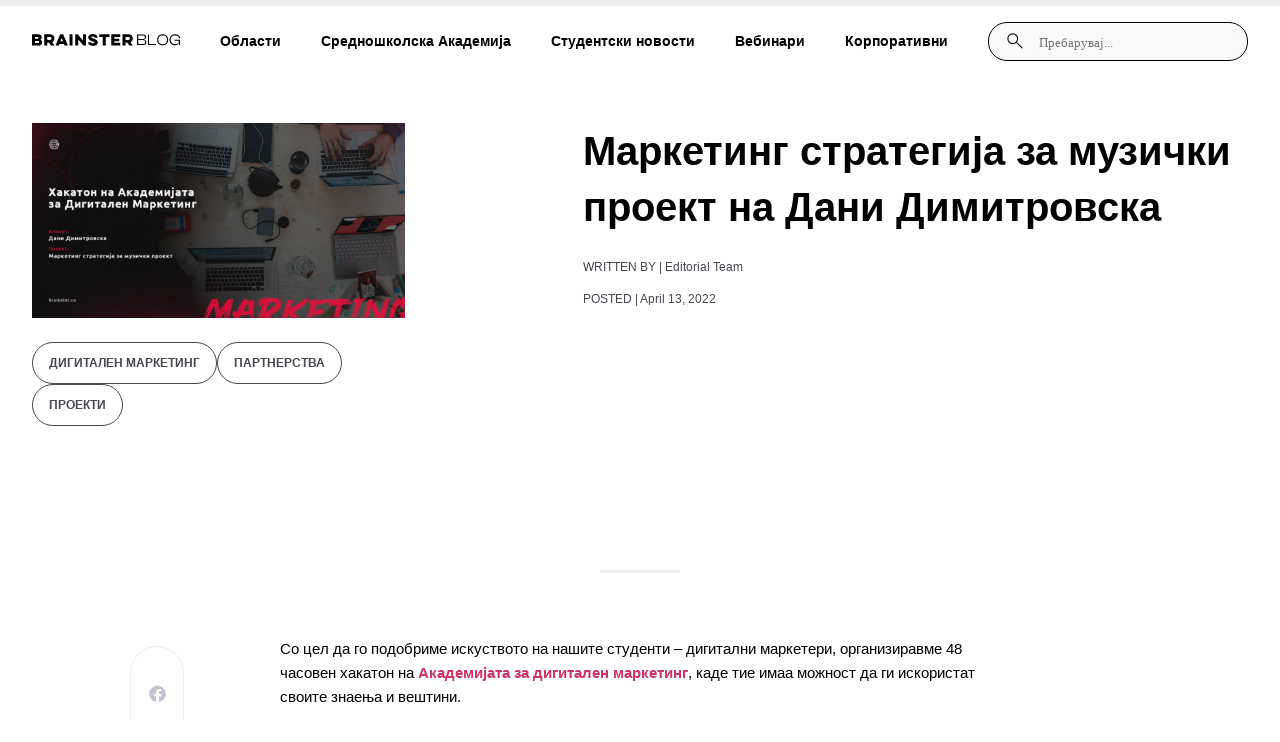

--- FILE ---
content_type: text/html; charset=UTF-8
request_url: https://blog.brainster.co/marketing-hakaton-muzicki-proekt-dani/
body_size: 42775
content:
<!doctype html><html lang="en-US"><head><script data-no-optimize="1">var litespeed_docref=sessionStorage.getItem("litespeed_docref");litespeed_docref&&(Object.defineProperty(document,"referrer",{get:function(){return litespeed_docref}}),sessionStorage.removeItem("litespeed_docref"));</script> <meta charset="UTF-8"><meta name="viewport" content="width=device-width, initial-scale=1"><link rel="profile" href="https://gmpg.org/xfn/11"><meta name='robots' content='index, follow, max-image-preview:large, max-snippet:-1, max-video-preview:-1' /><title>Маркетинг стратегија за музички проект на Дани Димитровска | Brainster</title><meta name="description" content="Студентите од Академијата за дигитален маркетинг направија целосна маркетинг стратегија за последниот музички проект на Дани Димитровска." /><link rel="canonical" href="https://blog.brainster.co/marketing-hakaton-muzicki-proekt-dani/" /><meta property="og:locale" content="en_US" /><meta property="og:type" content="article" /><meta property="og:title" content="Маркетинг стратегија за музички проект на Дани Димитровска | Brainster" /><meta property="og:description" content="Студентите од Академијата за дигитален маркетинг направија целосна маркетинг стратегија за последниот музички проект на Дани Димитровска." /><meta property="og:url" content="https://blog.brainster.co/marketing-hakaton-muzicki-proekt-dani/" /><meta property="og:site_name" content="Blog Brainster Co" /><meta property="article:published_time" content="2022-04-13T14:28:15+00:00" /><meta property="og:image" content="https://blog.brainster.co/wp-content/uploads/2022/04/1200x628_Nosecka.jpg" /><meta property="og:image:width" content="1200" /><meta property="og:image:height" content="628" /><meta property="og:image:type" content="image/jpeg" /><meta name="author" content="Editorial Team" /><meta name="twitter:card" content="summary_large_image" /><meta name="twitter:label1" content="Written by" /><meta name="twitter:data1" content="Editorial Team" /><meta name="twitter:label2" content="Est. reading time" /><meta name="twitter:data2" content="10 minutes" /> <script type="application/ld+json" class="yoast-schema-graph">{"@context":"https://schema.org","@graph":[{"@type":"WebPage","@id":"https://blog.brainster.co/marketing-hakaton-muzicki-proekt-dani/","url":"https://blog.brainster.co/marketing-hakaton-muzicki-proekt-dani/","name":"Маркетинг стратегија за музички проект на Дани Димитровска | Brainster","isPartOf":{"@id":"https://blog.brainster.co/#website"},"primaryImageOfPage":{"@id":"https://blog.brainster.co/marketing-hakaton-muzicki-proekt-dani/#primaryimage"},"image":{"@id":"https://blog.brainster.co/marketing-hakaton-muzicki-proekt-dani/#primaryimage"},"thumbnailUrl":"https://blog.brainster.co/wp-content/uploads/2022/04/1200x628_Nosecka.jpg","datePublished":"2022-04-13T14:28:15+00:00","author":{"@id":"https://blog.brainster.co/#/schema/person/79e2164304b6b25489e6799712a4ae34"},"description":"Студентите од Академијата за дигитален маркетинг направија целосна маркетинг стратегија за последниот музички проект на Дани Димитровска.","breadcrumb":{"@id":"https://blog.brainster.co/marketing-hakaton-muzicki-proekt-dani/#breadcrumb"},"inLanguage":"en-US","potentialAction":[{"@type":"ReadAction","target":["https://blog.brainster.co/marketing-hakaton-muzicki-proekt-dani/"]}]},{"@type":"ImageObject","inLanguage":"en-US","@id":"https://blog.brainster.co/marketing-hakaton-muzicki-proekt-dani/#primaryimage","url":"https://blog.brainster.co/wp-content/uploads/2022/04/1200x628_Nosecka.jpg","contentUrl":"https://blog.brainster.co/wp-content/uploads/2022/04/1200x628_Nosecka.jpg","width":1200,"height":628},{"@type":"BreadcrumbList","@id":"https://blog.brainster.co/marketing-hakaton-muzicki-proekt-dani/#breadcrumb","itemListElement":[{"@type":"ListItem","position":1,"name":"Home","item":"https://blog.brainster.co/"},{"@type":"ListItem","position":2,"name":"Маркетинг стратегија за музички проект на Дани Димитровска"}]},{"@type":"WebSite","@id":"https://blog.brainster.co/#website","url":"https://blog.brainster.co/","name":"Blog Brainster Co","description":"","potentialAction":[{"@type":"SearchAction","target":{"@type":"EntryPoint","urlTemplate":"https://blog.brainster.co/?s={search_term_string}"},"query-input":{"@type":"PropertyValueSpecification","valueRequired":true,"valueName":"search_term_string"}}],"inLanguage":"en-US"},{"@type":"Person","@id":"https://blog.brainster.co/#/schema/person/79e2164304b6b25489e6799712a4ae34","name":"Editorial Team","image":{"@type":"ImageObject","inLanguage":"en-US","@id":"https://blog.brainster.co/#/schema/person/image/","url":"https://secure.gravatar.com/avatar/3f9febba52d8fd8e497affda7b9c97b35d009ca35e3a3917c744c9214c8ea9a1?s=96&d=mm&r=g","contentUrl":"https://secure.gravatar.com/avatar/3f9febba52d8fd8e497affda7b9c97b35d009ca35e3a3917c744c9214c8ea9a1?s=96&d=mm&r=g","caption":"Editorial Team"},"url":"https://blog.brainster.co/author/editorial-team/"}]}</script> <link rel="alternate" type="application/rss+xml" title="Blog Brainster Co &raquo; Feed" href="https://blog.brainster.co/feed/" /><link rel="alternate" type="application/rss+xml" title="Blog Brainster Co &raquo; Comments Feed" href="https://blog.brainster.co/comments/feed/" /> <script id="wpp-js" type="litespeed/javascript" data-src="https://blog.brainster.co/wp-content/plugins/wordpress-popular-posts/assets/js/wpp.min.js?ver=7.3.3" data-sampling="0" data-sampling-rate="100" data-api-url="https://blog.brainster.co/wp-json/wordpress-popular-posts" data-post-id="20933" data-token="8ce032a084" data-lang="0" data-debug="0"></script> <link rel="alternate" title="oEmbed (JSON)" type="application/json+oembed" href="https://blog.brainster.co/wp-json/oembed/1.0/embed?url=https%3A%2F%2Fblog.brainster.co%2Fmarketing-hakaton-muzicki-proekt-dani%2F" /><link rel="alternate" title="oEmbed (XML)" type="text/xml+oembed" href="https://blog.brainster.co/wp-json/oembed/1.0/embed?url=https%3A%2F%2Fblog.brainster.co%2Fmarketing-hakaton-muzicki-proekt-dani%2F&#038;format=xml" /><style id="litespeed-ccss">ul{box-sizing:border-box}:root{--wp--preset--font-size--normal:16px;--wp--preset--font-size--huge:42px}.screen-reader-text{clip:rect(1px,1px,1px,1px);word-wrap:normal!important;border:0;-webkit-clip-path:inset(50%);clip-path:inset(50%);height:1px;margin:-1px;overflow:hidden;padding:0;position:absolute;width:1px}body{--wp--preset--color--black:#000;--wp--preset--color--cyan-bluish-gray:#abb8c3;--wp--preset--color--white:#fff;--wp--preset--color--pale-pink:#f78da7;--wp--preset--color--vivid-red:#cf2e2e;--wp--preset--color--luminous-vivid-orange:#ff6900;--wp--preset--color--luminous-vivid-amber:#fcb900;--wp--preset--color--light-green-cyan:#7bdcb5;--wp--preset--color--vivid-green-cyan:#00d084;--wp--preset--color--pale-cyan-blue:#8ed1fc;--wp--preset--color--vivid-cyan-blue:#0693e3;--wp--preset--color--vivid-purple:#9b51e0;--wp--preset--gradient--vivid-cyan-blue-to-vivid-purple:linear-gradient(135deg,rgba(6,147,227,1) 0%,#9b51e0 100%);--wp--preset--gradient--light-green-cyan-to-vivid-green-cyan:linear-gradient(135deg,#7adcb4 0%,#00d082 100%);--wp--preset--gradient--luminous-vivid-amber-to-luminous-vivid-orange:linear-gradient(135deg,rgba(252,185,0,1) 0%,rgba(255,105,0,1) 100%);--wp--preset--gradient--luminous-vivid-orange-to-vivid-red:linear-gradient(135deg,rgba(255,105,0,1) 0%,#cf2e2e 100%);--wp--preset--gradient--very-light-gray-to-cyan-bluish-gray:linear-gradient(135deg,#eee 0%,#a9b8c3 100%);--wp--preset--gradient--cool-to-warm-spectrum:linear-gradient(135deg,#4aeadc 0%,#9778d1 20%,#cf2aba 40%,#ee2c82 60%,#fb6962 80%,#fef84c 100%);--wp--preset--gradient--blush-light-purple:linear-gradient(135deg,#ffceec 0%,#9896f0 100%);--wp--preset--gradient--blush-bordeaux:linear-gradient(135deg,#fecda5 0%,#fe2d2d 50%,#6b003e 100%);--wp--preset--gradient--luminous-dusk:linear-gradient(135deg,#ffcb70 0%,#c751c0 50%,#4158d0 100%);--wp--preset--gradient--pale-ocean:linear-gradient(135deg,#fff5cb 0%,#b6e3d4 50%,#33a7b5 100%);--wp--preset--gradient--electric-grass:linear-gradient(135deg,#caf880 0%,#71ce7e 100%);--wp--preset--gradient--midnight:linear-gradient(135deg,#020381 0%,#2874fc 100%);--wp--preset--font-size--small:13px;--wp--preset--font-size--medium:20px;--wp--preset--font-size--large:36px;--wp--preset--font-size--x-large:42px;--wp--preset--spacing--20:.44rem;--wp--preset--spacing--30:.67rem;--wp--preset--spacing--40:1rem;--wp--preset--spacing--50:1.5rem;--wp--preset--spacing--60:2.25rem;--wp--preset--spacing--70:3.38rem;--wp--preset--spacing--80:5.06rem;--wp--preset--shadow--natural:6px 6px 9px rgba(0,0,0,.2);--wp--preset--shadow--deep:12px 12px 50px rgba(0,0,0,.4);--wp--preset--shadow--sharp:6px 6px 0px rgba(0,0,0,.2);--wp--preset--shadow--outlined:6px 6px 0px -3px rgba(255,255,255,1),6px 6px rgba(0,0,0,1);--wp--preset--shadow--crisp:6px 6px 0px rgba(0,0,0,1)}html{line-height:1.15;-webkit-text-size-adjust:100%}*,:after,:before{box-sizing:border-box}body{margin:0;font-family:-apple-system,BlinkMacSystemFont,Segoe UI,Roboto,Helvetica Neue,Arial,Noto Sans,sans-serif,Apple Color Emoji,Segoe UI Emoji,Segoe UI Symbol,Noto Color Emoji;font-size:1rem;font-weight:400;line-height:1.5;color:#333;background-color:#fff;-webkit-font-smoothing:antialiased;-moz-osx-font-smoothing:grayscale}h1{-webkit-margin-before:.5rem;margin-block-start:.5rem;-webkit-margin-after:1rem;margin-block-end:1rem;font-family:inherit;font-weight:500;line-height:1.2;color:inherit}h1{font-size:2.5rem}p{-webkit-margin-before:0;margin-block-start:0;-webkit-margin-after:.9rem;margin-block-end:.9rem}a{background-color:transparent;text-decoration:none;color:#c36}img{border-style:none;height:auto;max-width:100%}label{display:inline-block;line-height:1;vertical-align:middle}button,input{font-family:inherit;font-size:1rem;line-height:1.5;margin:0}input[type=search]{width:100%;border:1px solid #666;border-radius:3px;padding:.5rem 1rem}button,input{overflow:visible}button{text-transform:none}[type=submit],button{width:auto;-webkit-appearance:button}[type=submit]::-moz-focus-inner,button::-moz-focus-inner{border-style:none;padding:0}[type=submit]:-moz-focusring,button:-moz-focusring{outline:1px dotted ButtonText}[type=submit],button{display:inline-block;font-weight:400;color:#c36;text-align:center;white-space:nowrap;background-color:transparent;border:1px solid #c36;padding:.5rem 1rem;font-size:1rem;border-radius:3px}[type=search]{-webkit-appearance:textfield;outline-offset:-2px}[type=search]::-webkit-search-decoration{-webkit-appearance:none}::-webkit-file-upload-button{-webkit-appearance:button;font:inherit}li,ul{-webkit-margin-before:0;margin-block-start:0;-webkit-margin-after:0;margin-block-end:0;border:0;outline:0;font-size:100%;vertical-align:baseline;background:0 0}.screen-reader-text{clip:rect(1px,1px,1px,1px);height:1px;overflow:hidden;position:absolute!important;width:1px;word-wrap:normal!important}.site-navigation{grid-area:nav-menu;display:flex;align-items:center;flex-grow:1}.elementor-screen-only,.screen-reader-text{position:absolute;top:-10000em;width:1px;height:1px;margin:-1px;padding:0;overflow:hidden;clip:rect(0,0,0,0);border:0}.elementor *,.elementor :after,.elementor :before{box-sizing:border-box}.elementor a{box-shadow:none;text-decoration:none}.elementor img{height:auto;max-width:100%;border:none;border-radius:0;box-shadow:none}.elementor-widget-wrap>.elementor-element.elementor-absolute{position:absolute}.elementor-widget-wrap>.elementor-element.elementor-fixed{position:fixed}.elementor-widget-wrap .elementor-element.elementor-widget__width-auto{max-width:100%}@media (max-width:767px){.elementor-widget-wrap .elementor-element.elementor-widget-mobile__width-auto{max-width:100%}}.elementor-element{--flex-direction:initial;--flex-wrap:initial;--justify-content:initial;--align-items:initial;--align-content:initial;--gap:initial;--flex-basis:initial;--flex-grow:initial;--flex-shrink:initial;--order:initial;--align-self:initial;flex-basis:var(--flex-basis);flex-grow:var(--flex-grow);flex-shrink:var(--flex-shrink);order:var(--order);align-self:var(--align-self)}.elementor-element.elementor-absolute,.elementor-element.elementor-fixed{z-index:1}:root{--page-title-display:block}.elementor-page-title{display:var(--page-title-display)}.elementor-section{position:relative}.elementor-section .elementor-container{display:flex;margin-right:auto;margin-left:auto;position:relative}@media (max-width:1024px){.elementor-section .elementor-container{flex-wrap:wrap}}.elementor-section.elementor-section-boxed>.elementor-container{max-width:1140px}.elementor-section.elementor-section-items-middle>.elementor-container{align-items:center}@media (min-width:768px){.elementor-section.elementor-section-height-full{height:100vh}.elementor-section.elementor-section-height-full>.elementor-container{height:100%}}.elementor-widget-wrap{position:relative;width:100%;flex-wrap:wrap;align-content:flex-start}.elementor:not(.elementor-bc-flex-widget) .elementor-widget-wrap{display:flex}.elementor-widget-wrap>.elementor-element{width:100%}.elementor-widget{position:relative}.elementor-widget:not(:last-child){margin-bottom:20px}.elementor-widget:not(:last-child).elementor-absolute,.elementor-widget:not(:last-child).elementor-widget__width-auto{margin-bottom:0}.elementor-column{position:relative;min-height:1px;display:flex}.elementor-column-gap-default>.elementor-column>.elementor-element-populated{padding:10px}@media (min-width:768px){.elementor-column.elementor-col-50{width:50%}.elementor-column.elementor-col-100{width:100%}}@media (max-width:767px){.elementor-reverse-mobile>.elementor-container>:first-child{order:10}.elementor-reverse-mobile>.elementor-container>:nth-child(2){order:9}.elementor-column{width:100%}}ul.elementor-icon-list-items.elementor-inline-items{display:flex;flex-wrap:wrap}ul.elementor-icon-list-items.elementor-inline-items .elementor-inline-item{word-break:break-word}.elementor-grid{display:grid;grid-column-gap:var(--grid-column-gap);grid-row-gap:var(--grid-row-gap)}.elementor-grid .elementor-grid-item{min-width:0}.elementor-grid-1 .elementor-grid{grid-template-columns:repeat(1,1fr)}.elementor-grid-3 .elementor-grid{grid-template-columns:repeat(3,1fr)}.elementor-element{--swiper-theme-color:#000;--swiper-navigation-size:44px;--swiper-pagination-bullet-size:6px;--swiper-pagination-bullet-horizontal-gap:6px}.elementor .elementor-element ul.elementor-icon-list-items{padding:0}@media (max-width:767px){.elementor .elementor-hidden-mobile{display:none}}@media (min-width:768px) and (max-width:1024px){.elementor .elementor-hidden-tablet{display:none}}@media (min-width:1025px) and (max-width:99999px){.elementor .elementor-hidden-desktop{display:none}}.elementor-kit-5{--e-global-color-primary:#6ec1e4;--e-global-color-secondary:#54595f;--e-global-color-text:#7a7a7a;--e-global-color-accent:#61ce70;--e-global-typography-primary-font-family:"Roboto";--e-global-typography-primary-font-weight:600;--e-global-typography-secondary-font-family:"Roboto Slab";--e-global-typography-secondary-font-weight:400;--e-global-typography-text-font-family:"Roboto";--e-global-typography-text-font-weight:400;--e-global-typography-accent-font-family:"Roboto";--e-global-typography-accent-font-weight:500}.elementor-section.elementor-section-boxed>.elementor-container{max-width:1140px}.elementor-widget:not(:last-child){margin-block-end:20px}.elementor-element{--widgets-spacing:20px 20px}@media (max-width:1024px){.elementor-section.elementor-section-boxed>.elementor-container{max-width:1024px}}@media (max-width:767px){.elementor-section.elementor-section-boxed>.elementor-container{max-width:767px}}[class*=" eicon-"]{display:inline-block;font-family:eicons;font-size:inherit;font-weight:400;font-style:normal;font-variant:normal;line-height:1;text-rendering:auto;-webkit-font-smoothing:antialiased;-moz-osx-font-smoothing:grayscale}.eicon-menu-bar:before{content:"\e816"}.eicon-close:before{content:"\e87f"}:root{--swiper-theme-color:#007aff}:root{--swiper-navigation-size:44px}.elementor-location-header:before{content:"";display:table;clear:both}.elementor-widget-heading .elementor-heading-title{color:var(--e-global-color-primary);font-family:var(--e-global-typography-primary-font-family),Sans-serif;font-weight:var(--e-global-typography-primary-font-weight)}.elementor-widget-icon-list .elementor-icon-list-item>.elementor-icon-list-text{font-family:var(--e-global-typography-text-font-family),Sans-serif;font-weight:var(--e-global-typography-text-font-weight)}.elementor-widget-icon-list .elementor-icon-list-text{color:var(--e-global-color-secondary)}.elementor-widget-theme-post-title .elementor-heading-title{color:var(--e-global-color-primary);font-family:var(--e-global-typography-primary-font-family),Sans-serif;font-weight:var(--e-global-typography-primary-font-weight)}.elementor-widget-theme-post-content{color:var(--e-global-color-text);font-family:var(--e-global-typography-text-font-family),Sans-serif;font-weight:var(--e-global-typography-text-font-weight)}.elementor-widget-nav-menu .elementor-nav-menu .elementor-item{font-family:var(--e-global-typography-primary-font-family),Sans-serif;font-weight:var(--e-global-typography-primary-font-weight)}.elementor-widget-nav-menu .elementor-nav-menu--main .elementor-item{color:var(--e-global-color-text);fill:var(--e-global-color-text)}.elementor-widget-nav-menu .elementor-nav-menu--main:not(.e--pointer-framed) .elementor-item:before,.elementor-widget-nav-menu .elementor-nav-menu--main:not(.e--pointer-framed) .elementor-item:after{background-color:var(--e-global-color-accent)}.elementor-widget-nav-menu{--e-nav-menu-divider-color:var(--e-global-color-text)}.elementor-widget-nav-menu .elementor-nav-menu--dropdown .elementor-item,.elementor-widget-nav-menu .elementor-nav-menu--dropdown .elementor-sub-item{font-family:var(--e-global-typography-accent-font-family),Sans-serif;font-weight:var(--e-global-typography-accent-font-weight)}.elementor-widget-search-form input[type=search].elementor-search-form__input{font-family:var(--e-global-typography-text-font-family),Sans-serif;font-weight:var(--e-global-typography-text-font-weight)}.elementor-widget-search-form .elementor-search-form__input{color:var(--e-global-color-text);fill:var(--e-global-color-text)}.elementor-widget-search-form .elementor-search-form__submit{font-family:var(--e-global-typography-text-font-family),Sans-serif;font-weight:var(--e-global-typography-text-font-weight);background-color:var(--e-global-color-secondary)}.elementor-widget-post-info .elementor-icon-list-item:not(:last-child):after{border-color:var(--e-global-color-text)}.elementor-widget-post-info .elementor-icon-list-text{color:var(--e-global-color-secondary)}.elementor-widget-post-info .elementor-icon-list-item{font-family:var(--e-global-typography-text-font-family),Sans-serif;font-weight:var(--e-global-typography-text-font-weight)}.elementor-widget-progress-tracker .current-progress-percentage{font-family:var(--e-global-typography-text-font-family),Sans-serif;font-weight:var(--e-global-typography-text-font-weight)}.elementor-24627 .elementor-element.elementor-element-9fa4adc>.elementor-container{max-width:1440px}.elementor-24627 .elementor-element.elementor-element-9fa4adc:not(.elementor-motion-effects-element-type-background){background-color:#fff}.elementor-24627 .elementor-element.elementor-element-9fa4adc{padding:20px 32px;z-index:1000}.elementor-24627 .elementor-element.elementor-element-1ad980f.elementor-column.elementor-element[data-element_type="column"]>.elementor-widget-wrap.elementor-element-populated{align-content:center;align-items:center}.elementor-24627 .elementor-element.elementor-element-1ad980f.elementor-column>.elementor-widget-wrap{justify-content:space-between}.elementor-24627 .elementor-element.elementor-element-1ad980f>.elementor-widget-wrap>.elementor-widget:not(.elementor-widget__width-auto):not(.elementor-widget__width-initial):not(:last-child):not(.elementor-absolute){margin-bottom:0}.elementor-24627 .elementor-element.elementor-element-1ad980f>.elementor-element-populated{margin:0;--e-column-margin-right:0px;--e-column-margin-left:0px;padding:0}.elementor-24627 .elementor-element.elementor-element-8686275{width:auto;max-width:auto}.elementor-24627 .elementor-element.elementor-element-bb70bcf .elementor-menu-toggle{margin:0 auto}.elementor-24627 .elementor-element.elementor-element-bb70bcf .elementor-nav-menu .elementor-item{font-family:"Inter",Sans-serif;font-size:14px;font-weight:700;line-height:16px}.elementor-24627 .elementor-element.elementor-element-bb70bcf .elementor-nav-menu--main .elementor-item{color:#000;fill:#000;padding-left:0;padding-right:0}.elementor-24627 .elementor-element.elementor-element-bb70bcf .elementor-nav-menu--main:not(.e--pointer-framed) .elementor-item:before,.elementor-24627 .elementor-element.elementor-element-bb70bcf .elementor-nav-menu--main:not(.e--pointer-framed) .elementor-item:after{background-color:#7f7f7f}.elementor-24627 .elementor-element.elementor-element-bb70bcf .e--pointer-underline .elementor-item:after{height:0}.elementor-24627 .elementor-element.elementor-element-bb70bcf{--e-nav-menu-horizontal-menu-item-margin:calc(40px/2);width:auto;max-width:auto}.elementor-24627 .elementor-element.elementor-element-bb70bcf .elementor-nav-menu--dropdown a,.elementor-24627 .elementor-element.elementor-element-bb70bcf .elementor-menu-toggle{color:#000}.elementor-24627 .elementor-element.elementor-element-bb70bcf .elementor-nav-menu--dropdown{background-color:#fff}.elementor-24627 .elementor-element.elementor-element-6973b03 .elementor-search-form__container{min-height:24px}.elementor-24627 .elementor-element.elementor-element-6973b03 .elementor-search-form__submit{min-width:24px}.elementor-24627 .elementor-element.elementor-element-6973b03 .elementor-search-form__input,.elementor-24627 .elementor-element.elementor-element-6973b03.elementor-search-form--button-type-text .elementor-search-form__submit{padding-left:calc(24px/3);padding-right:calc(24px/3)}.elementor-24627 .elementor-element.elementor-element-6973b03:not(.elementor-search-form--skin-full_screen) .elementor-search-form__container{border-radius:3px}.elementor-24627 .elementor-element.elementor-element-6973b03{width:auto;max-width:auto}.elementor-24627 .elementor-element.elementor-element-dcb110d{width:auto;max-width:auto;top:9px}body:not(.rtl) .elementor-24627 .elementor-element.elementor-element-dcb110d{left:1454px}.elementor-24627 .elementor-element.elementor-element-4fad693:not(.elementor-motion-effects-element-type-background){background-color:#FFFFFF00}.elementor-24627 .elementor-element.elementor-element-4fad693{margin-top:0;margin-bottom:0;padding:0;z-index:121}.elementor-24627 .elementor-element.elementor-element-7ff29aa.elementor-column.elementor-element[data-element_type="column"]>.elementor-widget-wrap.elementor-element-populated{align-content:center;align-items:center}.elementor-24627 .elementor-element.elementor-element-7ff29aa:not(.elementor-motion-effects-element-type-background)>.elementor-widget-wrap{background-color:#fff}.elementor-24627 .elementor-element.elementor-element-7ff29aa>.elementor-element-populated{margin:0;--e-column-margin-right:0px;--e-column-margin-left:0px;padding:0}.elementor-24627 .elementor-element.elementor-element-7f9f6cb:not(.elementor-motion-effects-element-type-background){background-color:#fafafa}.elementor-24627 .elementor-element.elementor-element-4c87dfa{width:auto;max-width:auto}.elementor-24627 .elementor-element.elementor-element-c49e8cd{width:auto;max-width:auto}.elementor-24627 .elementor-element.elementor-element-0d713a2 .elementor-nav-menu--dropdown a{color:#000}.elementor-24627 .elementor-element.elementor-element-0d713a2 .elementor-nav-menu--dropdown{background-color:#02010100}.elementor-24627 .elementor-element.elementor-element-0d713a2 .elementor-nav-menu--dropdown .elementor-item,.elementor-24627 .elementor-element.elementor-element-0d713a2 .elementor-nav-menu--dropdown .elementor-sub-item{font-family:"Inter",Sans-serif;font-weight:800}.elementor-24627 .elementor-element.elementor-element-00014ab .elementor-search-form__container{min-height:24px}.elementor-24627 .elementor-element.elementor-element-00014ab .elementor-search-form__submit{min-width:24px}.elementor-24627 .elementor-element.elementor-element-00014ab .elementor-search-form__input,.elementor-24627 .elementor-element.elementor-element-00014ab.elementor-search-form--button-type-text .elementor-search-form__submit{padding-left:calc(24px/3);padding-right:calc(24px/3)}.elementor-24627 .elementor-element.elementor-element-00014ab:not(.elementor-search-form--skin-full_screen) .elementor-search-form__container{border-radius:3px}.elementor-24627 .elementor-element.elementor-element-00014ab{width:auto;max-width:auto}@media (max-width:1024px){.elementor-24627 .elementor-element.elementor-element-9fa4adc{padding:20px 16px}.elementor-24627 .elementor-element.elementor-element-1ad980f.elementor-column>.elementor-widget-wrap{justify-content:space-between}.elementor-24627 .elementor-element.elementor-element-6973b03>.elementor-widget-container{margin:10px 0 0}}@media (max-width:767px){.elementor-24627 .elementor-element.elementor-element-9fa4adc{padding:20px 16px}.elementor-24627 .elementor-element.elementor-element-a8361d4{width:auto;max-width:auto}.elementor-24627 .elementor-element.elementor-element-4fad693{margin-top:0;margin-bottom:0;padding:0;z-index:2000}.elementor-24627 .elementor-element.elementor-element-7ff29aa.elementor-column.elementor-element[data-element_type="column"]>.elementor-widget-wrap.elementor-element-populated{align-content:flex-start;align-items:flex-start}.elementor-24627 .elementor-element.elementor-element-7ff29aa>.elementor-element-populated{margin:0;--e-column-margin-right:0px;--e-column-margin-left:0px;padding:0}.elementor-24627 .elementor-element.elementor-element-7f9f6cb{padding:20px 16px}.elementor-24627 .elementor-element.elementor-element-e71b528.elementor-column.elementor-element[data-element_type="column"]>.elementor-widget-wrap.elementor-element-populated{align-content:center;align-items:center}.elementor-24627 .elementor-element.elementor-element-e71b528>.elementor-element-populated{padding:0}.elementor-24627 .elementor-element.elementor-element-4c87dfa img{width:31px}.elementor-24627 .elementor-element.elementor-element-4c87dfa{width:auto;max-width:auto}.elementor-24627 .elementor-element.elementor-element-c49e8cd{text-align:left;width:auto;max-width:auto}.elementor-24627 .elementor-element.elementor-element-c49e8cd img{width:21px}.elementor-24627 .elementor-element.elementor-element-0d713a2 .elementor-nav-menu--dropdown .elementor-item,.elementor-24627 .elementor-element.elementor-element-0d713a2 .elementor-nav-menu--dropdown .elementor-sub-item{font-size:18px}.elementor-24627 .elementor-element.elementor-element-0d713a2>.elementor-widget-container{margin:0;padding:0 16px}.elementor-24627 .elementor-element.elementor-element-1dc8eb6{margin-top:0;margin-bottom:0;padding:20px 16px 0}.elementor-24627 .elementor-element.elementor-element-47b5c2a>.elementor-element-populated{margin:0;--e-column-margin-right:0px;--e-column-margin-left:0px;padding:0}}.elementor-24627 .elementor-element.elementor-element-bb70bcf .sub-menu{padding:24px;width:fit-content}.elementor-24627 .elementor-element.elementor-element-bb70bcf .menu-item:nth-child(6n+1) .sub-menu li a{padding:0;margin-bottom:16px;padding-left:8px;color:#000!important}.elementor-24627 .elementor-element.elementor-element-bb70bcf .menu-item:nth-child(6n+1) .sub-menu li:nth-child(2n+1) a{border-left:2px solid rgba(3,111,155,1)}.elementor-24627 .elementor-element.elementor-element-bb70bcf .menu-item:nth-child(6n+1) .sub-menu li:nth-child(2n+2) a{border-left:2px solid rgba(232,16,63,1)}.elementor-24627 .elementor-element.elementor-element-bb70bcf .menu-item:nth-child(6n+1) .sub-menu li:nth-child(2n+3) a{border-left:2px solid rgba(254,157,116,1)}.elementor-24627 .elementor-element.elementor-element-bb70bcf .menu-item:nth-child(6n+1) .sub-menu li:nth-child(2n+4) a{border-left:2px solid rgba(101,191,136,1)}.elementor-24627 .elementor-element.elementor-element-bb70bcf .menu-item:nth-child(6n+1) .sub-menu li:nth-child(2n+5) a{border-left:2px solid #036f9b}.elementor-24627 .elementor-element.elementor-element-bb70bcf .menu-item:nth-child(6n+1) .sub-menu li:nth-child(2n+6) a{border-left:2px solid #99a1ff}.elementor-24627 .elementor-element.elementor-element-bb70bcf .menu-item:nth-child(6n+1) .sub-menu li:nth-child(2n+7) a{border-left:2px solid #d1f00c}.elementor-24627 .elementor-element.elementor-element-bb70bcf .menu-item:nth-child(6n+1) .sub-menu li:nth-child(2n+8) a{border-left:2px solid rgba(82,116,122,1)}.elementor-24627 .elementor-element.elementor-element-bb70bcf .menu-item:nth-child(6n+1) .sub-menu li:nth-child(2n+9) a{border-left:2px solid rgba(0,71,55,1)}.elementor-24627 .elementor-element.elementor-element-bb70bcf .menu-item:nth-child(4n+1) .sub-menu li:nth-child(2n+10) a{border-left:2px solid rgba(24,63,243,1)}.elementor-24627 .elementor-element.elementor-element-bb70bcf .menu-item:nth-child(6n+1) .sub-menu li:last-child a{margin-bottom:0;padding-left:0;border-left:none;color:rgba(97,98,109,1);font-size:12px;font-weight:700;margin-top:calc(40px - 16px)}.elementor-24627 .elementor-element.elementor-element-6973b03 .elementor-search-form__container{flex-direction:row-reverse;padding:10px;border-radius:100px!important;background:rgba(249,249,249,1)!important;border:1px solid #000!important}.elementor-24627 .elementor-element.elementor-element-6973b03 input{background:rgba(249,249,249,1)!important}.elementor-24627 .elementor-element.elementor-element-6973b03 .elementor-search-form__submit{background:0 0!important}.elementor-24627 .elementor-element.elementor-element-6973b03 ::-webkit-input-placeholder{font-family:'Inter';font-style:normal;font-weight:500;font-size:13px;line-height:16px;opacity:1}.elementor-24627 .elementor-element.elementor-element-6973b03 :-ms-input-placeholder{font-family:'Inter';font-style:normal;font-weight:500;font-size:13px;color:#000;line-height:16px;opacity:1}.elementor-24627 .elementor-element.elementor-element-6973b03 .elementor-search-form__submit{display:flex;align-items:center}.elementor-24627 .elementor-element.elementor-element-a8361d4 svg{width:34px}.elementor-24627 .elementor-element.elementor-element-a8361d4 svg path{fill:#000}:root{--designText:rgba(255,246,231,1);--designBg:rgba(254,157,116,1);--frontEndText:rgba(3,111,155,1);--frontEndBg:rgba(193,242,255,1);--marketingText:rgba(232,16,63,1);--marketingBg:rgba(255,222,221,1);--qaText:rgba(35,164,85,1);--qaBg:rgba(101,191,136,.25);--hrText:rgba(82,116,122,1);--hrBg:rgba(82,116,122,.3);--dataText:#fff;--dataBg:#99a1ff;--fullStackBg:#036f9b;--fullStackText:#fff;--ppmBg:rgba(209,240,12,.4);--ppmText:#000;--leadershipBg:rgba(0,71,55,1);--leadershipText:rgba(157,255,211,1);--uxuiText:rgba(24,63,243,1);--uxuiBg:rgba(93,121,247,.2)}.elementor-24627 .elementor-element.elementor-element-4c87dfa a img{width:100%!important;height:100%!important;max-width:100%!important;max-height:100%!important}.elementor-24627 .elementor-element.elementor-element-c49e8cd{margin-left:auto}.elementor-24627 .elementor-element.elementor-element-7f9f6cb{height:70px}.elementor-24627 .elementor-element.elementor-element-0d713a2{max-height:calc(95vh - 180px);overflow-y:scroll;overflow-x:hidden}.elementor-24627 .elementor-element.elementor-element-0d713a2 .elementor-sub-item{font-size:16px!important;font-weight:300!important}.elementor-24627 .elementor-element.elementor-element-0d713a2 .elementor-item{padding:24px 0;border-bottom:1px solid #f9f9f9}.elementor-24627 .elementor-element.elementor-element-00014ab .elementor-search-form__container{flex-direction:row-reverse;padding:10px;border-radius:100px!important;background:rgba(249,249,249,1)!important;border:1px solid #c3c3d1!important}.elementor-24627 .elementor-element.elementor-element-00014ab input{background:rgba(249,249,249,1)!important}.elementor-24627 .elementor-element.elementor-element-00014ab .elementor-search-form__submit{background:0 0!important}.elementor-24627 .elementor-element.elementor-element-00014ab ::-webkit-input-placeholder{font-family:'Inter';font-style:normal;font-weight:500;font-size:13px;line-height:16px}.elementor-24627 .elementor-element.elementor-element-00014ab :-ms-input-placeholder{font-family:'Inter';font-style:normal;font-weight:500;font-size:13px;color:rgba(97,98,109,1);line-height:16px}.elementor-24627 .elementor-element.elementor-element-47b5c2a .elementor-element{width:100%!important}.elementor-24627 .elementor-element.elementor-element-1dc8eb6{height:150px;position:absolute;bottom:0}.elementor-24627 .elementor-element.elementor-element-7ff29aa{height:100vh}.elementor-24627 .elementor-element.elementor-element-4fad693{position:fixed;top:0;width:100%;height:100%;overflow:hidden;left:-100%}.elementor-26105 .elementor-element.elementor-element-63475890>.elementor-container{max-width:1440px}.elementor-26105 .elementor-element.elementor-element-63475890{margin-top:-81px;margin-bottom:0;padding:122px 32px 72px}.elementor-26105 .elementor-element.elementor-element-af0d26b>.elementor-widget-wrap>.elementor-widget:not(.elementor-widget__width-auto):not(.elementor-widget__width-initial):not(:last-child):not(.elementor-absolute){margin-bottom:0}.elementor-26105 .elementor-element.elementor-element-af0d26b>.elementor-element-populated{margin:0;--e-column-margin-right:0px;--e-column-margin-left:0px;padding:0}.elementor-26105 .elementor-element.elementor-element-244c917c{text-align:left}.elementor-26105 .elementor-element.elementor-element-244c917c img{width:373px}.elementor-26105 .elementor-element.elementor-element-244c917c>.elementor-widget-container{margin:0 0 16px}.elementor-26105 .elementor-element.elementor-element-7440c3e0{--e-icon-list-icon-size:16px;--icon-vertical-offset:0px}.elementor-26105 .elementor-element.elementor-element-7440c3e0 .elementor-icon-list-item>.elementor-icon-list-text{font-family:"Inter",Sans-serif;font-size:12px;font-weight:600;text-transform:uppercase;line-height:24px}.elementor-26105 .elementor-element.elementor-element-7440c3e0 .elementor-icon-list-text{color:#000}.elementor-26105 .elementor-element.elementor-element-7440c3e0>.elementor-widget-container{margin:0 190px 0 0}.elementor-26105 .elementor-element.elementor-element-36c8c73a>.elementor-widget-wrap>.elementor-widget:not(.elementor-widget__width-auto):not(.elementor-widget__width-initial):not(:last-child):not(.elementor-absolute){margin-bottom:0}.elementor-26105 .elementor-element.elementor-element-36c8c73a>.elementor-element-populated{margin:0;--e-column-margin-right:0px;--e-column-margin-left:0px;padding:0}.elementor-26105 .elementor-element.elementor-element-4a485df0 .elementor-heading-title{color:#000;font-family:"Inter",Sans-serif;font-size:40px;font-weight:600;line-height:56px}.elementor-26105 .elementor-element.elementor-element-56df2165 .elementor-icon-list-items:not(.elementor-inline-items) .elementor-icon-list-item:not(:last-child){padding-bottom:calc(16px/2)}.elementor-26105 .elementor-element.elementor-element-56df2165 .elementor-icon-list-items:not(.elementor-inline-items) .elementor-icon-list-item:not(:first-child){margin-top:calc(16px/2)}.elementor-26105 .elementor-element.elementor-element-56df2165 .elementor-icon-list-text{color:#474850}.elementor-26105 .elementor-element.elementor-element-56df2165 .elementor-icon-list-item{font-family:"Inter",Sans-serif;font-size:12px;font-weight:500;line-height:16px}.elementor-26105 .elementor-element.elementor-element-56df2165>.elementor-widget-container{margin:24px 0 0}.elementor-26105 .elementor-element.elementor-element-4050ea{--e-icon-list-icon-size:16px;--icon-vertical-offset:0px}.elementor-26105 .elementor-element.elementor-element-4050ea .elementor-icon-list-item>.elementor-icon-list-text{font-family:"Inter",Sans-serif;font-size:12px;font-weight:600;text-transform:uppercase;line-height:24px}.elementor-26105 .elementor-element.elementor-element-4050ea .elementor-icon-list-text{color:#000}.elementor-26105 .elementor-element.elementor-element-4050ea>.elementor-widget-container{margin:0 190px 0 0}.elementor-26105 .elementor-element.elementor-element-54f17094{width:auto;max-width:auto;top:223px}body:not(.rtl) .elementor-26105 .elementor-element.elementor-element-54f17094{left:744px}.elementor-26105 .elementor-element.elementor-element-2081c9c5 .current-progress{background-color:#000}.elementor-26105 .elementor-element.elementor-element-2081c9c5{--horizontal-progress-border:none;--horizontal-height:6px;--horizontal-border-style:none;top:0;z-index:1001}body:not(.rtl) .elementor-26105 .elementor-element.elementor-element-2081c9c5{left:0}.elementor-26105 .elementor-element.elementor-element-48ce59aa{margin-top:64px;margin-bottom:64px}.elementor-26105 .elementor-element.elementor-element-11cac8f8.elementor-column.elementor-element[data-element_type="column"]>.elementor-widget-wrap.elementor-element-populated{align-content:center;align-items:center}.elementor-26105 .elementor-element.elementor-element-11cac8f8.elementor-column>.elementor-widget-wrap{justify-content:center}.elementor-26105 .elementor-element.elementor-element-11cac8f8>.elementor-element-populated{margin:0;--e-column-margin-right:0px;--e-column-margin-left:0px;padding:0}.elementor-26105 .elementor-element.elementor-element-79c95699>.elementor-widget-container{margin:0;padding:0}.elementor-26105 .elementor-element.elementor-element-79c95699{width:auto;max-width:auto}.elementor-26105 .elementor-element.elementor-element-44b74edc>.elementor-container{max-width:720px}.elementor-26105 .elementor-element.elementor-element-4809bf10>.elementor-element-populated{margin:0;--e-column-margin-right:0px;--e-column-margin-left:0px;padding:0}.elementor-26105 .elementor-element.elementor-element-1ed422d2{--grid-side-margin:10px;--grid-column-gap:10px;--grid-row-gap:0px;--grid-bottom-margin:0px;width:auto;max-width:auto;top:9px}body:not(.rtl) .elementor-26105 .elementor-element.elementor-element-1ed422d2{left:-150px}.elementor-26105 .elementor-element.elementor-element-cb6ade9{--grid-side-margin:29px;--grid-column-gap:29px;--grid-row-gap:0px;--grid-bottom-margin:0px;width:auto;max-width:auto;bottom:11px}.elementor-26105 .elementor-element.elementor-element-19e17260{color:#000;font-family:"Inter",Sans-serif;font-size:15px;font-weight:400;line-height:24px}@media (max-width:1024px){.elementor-26105 .elementor-element.elementor-element-1ed422d2{--grid-side-margin:10px;--grid-column-gap:10px;--grid-row-gap:0px;--grid-bottom-margin:0px}.elementor-26105 .elementor-element.elementor-element-cb6ade9{--grid-side-margin:29px;--grid-column-gap:29px;--grid-row-gap:0px;--grid-bottom-margin:0px}}@media (max-width:767px){.elementor-26105 .elementor-element.elementor-element-63475890{padding:121px 0 0}.elementor-26105 .elementor-element.elementor-element-244c917c img{width:100%}.elementor-26105 .elementor-element.elementor-element-244c917c>.elementor-widget-container{margin:0;padding:0}.elementor-26105 .elementor-element.elementor-element-36c8c73a>.elementor-element-populated{padding:0 16px}.elementor-26105 .elementor-element.elementor-element-4a485df0 .elementor-heading-title{font-size:27px;line-height:32px}.elementor-26105 .elementor-element.elementor-element-4050ea>.elementor-widget-container{margin:40px 0}.elementor-26105 .elementor-element.elementor-element-44b74edc{padding:0 16px}.elementor-26105 .elementor-element.elementor-element-1ed422d2{--grid-side-margin:10px;--grid-column-gap:10px;--grid-row-gap:0px;--grid-bottom-margin:0px}.elementor-26105 .elementor-element.elementor-element-cb6ade9{--grid-side-margin:29px;--grid-column-gap:29px;--grid-row-gap:0px;--grid-bottom-margin:0px}}@media (min-width:768px){.elementor-26105 .elementor-element.elementor-element-af0d26b{width:45.277%}.elementor-26105 .elementor-element.elementor-element-36c8c73a{width:54.723%}}.elementor-26105 .elementor-element.elementor-element-7440c3e0 ul li a{padding:8px 16px;border:1px solid #474850;border-radius:100px;color:#474850;display:inline-block;width:max-content}.elementor-26105 .elementor-element.elementor-element-7440c3e0 ul li{padding:8px 0}.elementor-26105 .elementor-element.elementor-element-7440c3e0 ul li span{display:flex;flex-wrap:wrap;gap:8px}.elementor-26105 .elementor-element.elementor-element-4050ea ul li a{padding:7px 10px;border:1px solid #474850;border-radius:100px;font-size:10px;color:#474850;display:inline-block;width:max-content}.elementor-26105 .elementor-element.elementor-element-4050ea ul li{padding:8px 0}.elementor-26105 .elementor-element.elementor-element-4050ea ul li span{display:flex;flex-wrap:wrap;gap:8px}.elementor-26105 .elementor-element.elementor-element-79c95699 .separator-blog-post{width:80px;height:3px;background-color:#eee}.elementor-26105 .elementor-element.elementor-element-1ed422d2 .elementor-share-btn__icon{background:0 0;background-color:rgba(255,255,255,1);padding:0!important;margin:0!Important}.elementor-26105 .elementor-element.elementor-element-1ed422d2 .elementor-share-btn__icon i{color:rgba(195,195,209,1)}.elementor-26105 .elementor-element.elementor-element-1ed422d2 .elementor-grid{background-color:rgba(255,255,255,1);border-radius:100px;border:1px solid #eee;padding:24px 16px}.elementor-26105 .elementor-element.elementor-element-1ed422d2 .elementor-grid-item{width:20px}.elementor-26105 .elementor-element.elementor-element-cb6ade9{left:50%;transform:translateX(-50%)}.elementor-26105 .elementor-element.elementor-element-cb6ade9 .elementor-share-btn__icon,.elementor-26105 .elementor-element.elementor-element-cb6ade9 .elementor-share-btn{background:0 0;background-color:rgba(255,255,255,1);padding:0!important;margin:0!Important}.elementor-26105 .elementor-element.elementor-element-cb6ade9 .elementor-share-btn__icon i{color:rgba(195,195,209,1)}.elementor-26105 .elementor-element.elementor-element-cb6ade9 .elementor-grid{background-color:rgba(255,255,255,1);border-radius:100px;border:1px solid #eee;padding:1px 16px}.elementor-26105 .elementor-element.elementor-element-cb6ade9 .elementor-grid-item{width:20px}.skip-link{display:none}.elementor-item:after,.elementor-item:before{display:block;position:absolute}.elementor-item:not(:hover):not(:focus):not(.elementor-item-active):not(.highlighted):after,.elementor-item:not(:hover):not(:focus):not(.elementor-item-active):not(.highlighted):before{opacity:0}.e--pointer-underline .elementor-item:after,.e--pointer-underline .elementor-item:before{height:3px;width:100%;left:0;background-color:#3f444b;z-index:2}.e--pointer-underline .elementor-item:after{content:"";bottom:0}.elementor-nav-menu--main .elementor-nav-menu a{padding:13px 20px}.elementor-nav-menu--main .elementor-nav-menu ul{position:absolute;width:12em;border-width:0;border-style:solid;padding:0}.elementor-nav-menu--layout-horizontal{display:flex}.elementor-nav-menu--layout-horizontal .elementor-nav-menu{display:flex;flex-wrap:wrap}.elementor-nav-menu--layout-horizontal .elementor-nav-menu a{white-space:nowrap;flex-grow:1}.elementor-nav-menu--layout-horizontal .elementor-nav-menu>li{display:flex}.elementor-nav-menu--layout-horizontal .elementor-nav-menu>li ul{top:100%!important}.elementor-nav-menu--layout-horizontal .elementor-nav-menu>li:not(:first-child)>a{-webkit-margin-start:var(--e-nav-menu-horizontal-menu-item-margin);margin-inline-start:var(--e-nav-menu-horizontal-menu-item-margin)}.elementor-nav-menu--layout-horizontal .elementor-nav-menu>li:not(:first-child)>ul{left:var(--e-nav-menu-horizontal-menu-item-margin)!important}.elementor-nav-menu--layout-horizontal .elementor-nav-menu>li:not(:last-child)>a{-webkit-margin-end:var(--e-nav-menu-horizontal-menu-item-margin);margin-inline-end:var(--e-nav-menu-horizontal-menu-item-margin)}.elementor-nav-menu--layout-horizontal .elementor-nav-menu>li:not(:last-child):after{content:var(--e-nav-menu-divider-content,none);height:var(--e-nav-menu-divider-height,35%);border-left:var(--e-nav-menu-divider-width,2px) var(--e-nav-menu-divider-style,solid) var(--e-nav-menu-divider-color,#000);border-bottom-color:var(--e-nav-menu-divider-color,#000);border-right-color:var(--e-nav-menu-divider-color,#000);border-top-color:var(--e-nav-menu-divider-color,#000);align-self:center}.elementor-widget-nav-menu .elementor-widget-container{display:flex;flex-direction:column}.elementor-nav-menu{position:relative;z-index:2}.elementor-nav-menu:after{content:" ";display:block;height:0;font:0/0 serif;clear:both;visibility:hidden;overflow:hidden}.elementor-nav-menu,.elementor-nav-menu li,.elementor-nav-menu ul{display:block;list-style:none;margin:0;padding:0;line-height:normal}.elementor-nav-menu ul{display:none}.elementor-nav-menu a,.elementor-nav-menu li{position:relative}.elementor-nav-menu li{border-width:0}.elementor-nav-menu a{display:flex;align-items:center}.elementor-nav-menu a{padding:10px 20px;line-height:20px}.elementor-menu-toggle{display:flex;align-items:center;justify-content:center;font-size:var(--nav-menu-icon-size,22px);padding:.25em;border:0 solid;border-radius:3px;background-color:rgba(0,0,0,.05);color:#33373d}.elementor-menu-toggle:not(.elementor-active) .elementor-menu-toggle__icon--close{display:none}.elementor-nav-menu--dropdown{background-color:#fff;font-size:13px}.elementor-nav-menu--dropdown.elementor-nav-menu__container{margin-top:10px;transform-origin:top;overflow-y:auto;overflow-x:hidden}.elementor-nav-menu--dropdown.elementor-nav-menu__container .elementor-sub-item{font-size:.85em}.elementor-nav-menu--dropdown a{color:#33373d}ul.elementor-nav-menu--dropdown a{text-shadow:none;border-left:8px solid transparent}.elementor-nav-menu--toggle{--menu-height:100vh}.elementor-nav-menu--toggle .elementor-menu-toggle:not(.elementor-active)+.elementor-nav-menu__container{transform:scaleY(0);max-height:0;overflow:hidden}@media (max-width:1024px){.elementor-nav-menu--dropdown-tablet .elementor-nav-menu--main{display:none}}@media (min-width:1025px){.elementor-nav-menu--dropdown-tablet .elementor-menu-toggle,.elementor-nav-menu--dropdown-tablet .elementor-nav-menu--dropdown{display:none}.elementor-nav-menu--dropdown-tablet nav.elementor-nav-menu--dropdown.elementor-nav-menu__container{overflow-y:hidden}}.elementor-search-form{display:block}.elementor-search-form button,.elementor-search-form input[type=search]{margin:0;border:0;padding:0;display:inline-block;vertical-align:middle;white-space:normal;background:0 0;line-height:1;min-width:0;font-size:15px;-webkit-appearance:none;-moz-appearance:none}.elementor-search-form button{background-color:#69727d;font-size:var(--e-search-form-submit-icon-size,16px);color:#fff;border-radius:0}.elementor-search-form__container{display:flex;overflow:hidden;border:0 solid transparent;min-height:50px}.elementor-search-form__container:not(.elementor-search-form--full-screen){background:#f1f2f3}.elementor-search-form__input{flex-basis:100%;color:#3f444b}.elementor-search-form__input::-moz-placeholder{color:inherit;font-family:inherit;opacity:.6}.elementor-search-form__submit{font-size:var(--e-search-form-submit-icon-size,16px)}.elementor-search-form__submit svg{fill:var(--e-search-form-submit-text-color,#fff);width:var(--e-search-form-submit-icon-size,16px);height:var(--e-search-form-submit-icon-size,16px)}.elementor-search-form .elementor-search-form__submit{color:var(--e-search-form-submit-text-color,#fff);border:none;border-radius:0}.elementor-search-form--button-type-text .elementor-search-form__submit{flex-shrink:0}.elementor-icon-list-items .elementor-icon-list-item .elementor-icon-list-text{display:inline-block}.elementor-icon-list-items .elementor-icon-list-item .elementor-icon-list-text a,.elementor-icon-list-items .elementor-icon-list-item .elementor-icon-list-text span{display:inline}.elementor-widget-image{text-align:center}.elementor-widget-image a{display:inline-block}.elementor-widget-image a img[src$=".svg"]{width:48px}.elementor-widget-image img{vertical-align:middle;display:inline-block}.elementor-widget .elementor-icon-list-items.elementor-inline-items{margin-right:-8px;margin-left:-8px}.elementor-widget .elementor-icon-list-items.elementor-inline-items .elementor-icon-list-item{margin-right:8px;margin-left:8px}.elementor-widget .elementor-icon-list-items.elementor-inline-items .elementor-icon-list-item:after{width:auto;left:auto;right:auto;position:relative;height:100%;border-top:0;border-bottom:0;border-right:0;border-left-width:1px;border-style:solid;right:-8px}.elementor-widget .elementor-icon-list-items{list-style-type:none;margin:0;padding:0}.elementor-widget .elementor-icon-list-item{margin:0;padding:0;position:relative}.elementor-widget .elementor-icon-list-item:after{position:absolute;bottom:0;width:100%}.elementor-widget .elementor-icon-list-item,.elementor-widget .elementor-icon-list-item a{display:flex;font-size:inherit;align-items:var(--icon-vertical-align,center)}.elementor-widget.elementor-list-item-link-full_width a{width:100%}.elementor-widget:not(.elementor-align-right) .elementor-icon-list-item:after{left:0}.elementor-widget:not(.elementor-align-left) .elementor-icon-list-item:after{right:0}@media (min-width:-1){.elementor-widget:not(.elementor-widescreen-align-right) .elementor-icon-list-item:after{left:0}.elementor-widget:not(.elementor-widescreen-align-left) .elementor-icon-list-item:after{right:0}}@media (max-width:-1){.elementor-widget:not(.elementor-laptop-align-right) .elementor-icon-list-item:after{left:0}.elementor-widget:not(.elementor-laptop-align-left) .elementor-icon-list-item:after{right:0}}@media (max-width:-1){.elementor-widget:not(.elementor-tablet_extra-align-right) .elementor-icon-list-item:after{left:0}.elementor-widget:not(.elementor-tablet_extra-align-left) .elementor-icon-list-item:after{right:0}}@media (max-width:1024px){.elementor-widget:not(.elementor-tablet-align-right) .elementor-icon-list-item:after{left:0}.elementor-widget:not(.elementor-tablet-align-left) .elementor-icon-list-item:after{right:0}}@media (max-width:-1){.elementor-widget:not(.elementor-mobile_extra-align-right) .elementor-icon-list-item:after{left:0}.elementor-widget:not(.elementor-mobile_extra-align-left) .elementor-icon-list-item:after{right:0}}@media (max-width:767px){.elementor-widget:not(.elementor-mobile-align-right) .elementor-icon-list-item:after{left:0}.elementor-widget:not(.elementor-mobile-align-left) .elementor-icon-list-item:after{right:0}}.elementor-heading-title{padding:0;margin:0;line-height:1}.elementor-scrolling-tracker{--scrolling-track-default-progress-color:#61ce70;--scrolling-track-default-color:#eee;--scrolling-track-precentage-default-color:$black}.elementor-scrolling-tracker-horizontal{display:flex;width:100%;height:var(--horizontal-height,20px);padding:var(--tracker-padding);align-items:center;border-left:var(--horizontal-border-left-width,2px) var(--horizontal-border-style) var(--horizontal-border-color);border-bottom:var(--horizontal-border-bottom-width,2px) var(--horizontal-border-style) var(--horizontal-border-color);border-right:var(--horizontal-border-right-width,2px) var(--horizontal-border-style) var(--horizontal-border-color);border-top:var(--horizontal-border-top-width,2px) var(--horizontal-border-style) var(--horizontal-border-color);border-radius:var(--border-radius);background-color:var(--scrolling-track-default-color);direction:var(--direction)}.elementor-scrolling-tracker-horizontal .current-progress{display:none;height:100%;align-items:center;position:relative;border-radius:var(--progress-border-radius);border-left:var(--horizontal-progress-border-left-width,2px) var(--horizontal-progress-border) var(--horizontal-progress-border-color);border-bottom:var(--horizontal-progress-border-bottom-width,2px) var(--horizontal-progress-border) var(--horizontal-progress-border-color);border-right:var(--horizontal-progress-border-right-width,2px) var(--horizontal-progress-border) var(--horizontal-progress-border-color);border-top:var(--horizontal-progress-border-top-width,2px) var(--horizontal-progress-border) var(--horizontal-progress-border-color);background-color:var(--scrolling-track-default-progress-color)}.elementor-scrolling-tracker-horizontal .current-progress .current-progress-percentage{inset-inline-end:.5em;inset-inline-start:auto;position:absolute;direction:var(--text-direction);color:var(--percentage-color,var(--scrolling-track-precentage-default-color))}.elementor-share-buttons--color-official.elementor-share-buttons--skin-gradient .elementor-share-btn_facebook{background-color:#3b5998}.elementor-share-buttons--color-official.elementor-share-buttons--skin-gradient .elementor-share-btn_linkedin{background-color:#0077b5}.elementor-share-buttons--color-official.elementor-share-buttons--skin-gradient .elementor-share-btn_twitter{background-color:#1da1f2}.elementor-share-buttons--skin-gradient.elementor-share-buttons--view-icon .elementor-share-btn__icon{background-image:linear-gradient(90deg,rgba(0,0,0,.12),transparent)}.elementor-share-buttons--skin-gradient .elementor-share-btn{background-color:var(--e-share-buttons-primary-color,#ea4335)}.elementor-share-buttons--skin-gradient .elementor-share-btn__icon{color:var(--e-share-buttons-secondary-color,#fff)}.elementor-share-buttons--view-icon .elementor-share-btn{justify-content:center}.elementor-share-buttons--view-icon .elementor-share-btn__icon{flex-grow:1;justify-content:center}.elementor-share-btn{overflow:hidden;font-size:10px;display:flex;align-items:center;justify-content:flex-start;height:4.5em}.elementor-share-btn__icon{display:flex;align-self:stretch;justify-content:center;align-items:center;width:4.5em;position:relative}.elementor-share-btn__icon i{font-size:var(--e-share-buttons-icon-size,1.7em)}.elementor-widget-share-buttons{text-align:var(--alignment,inherit);-moz-text-align-last:var(--alignment,inherit);text-align-last:var(--alignment,inherit)}.e-loop-item *{word-break:break-word}.elementor-24602 .elementor-element.elementor-element-9b52c5a .elementor-icon-list-text{color:#fff}.elementor-24602 .elementor-element.elementor-element-9b52c5a .elementor-icon-list-item{font-family:"Inter",Sans-serif;font-size:11px;font-weight:500;text-transform:uppercase;line-height:16px}.elementor-24602 .elementor-element.elementor-element-9b52c5a>.elementor-widget-container{margin:10px 0 6px;padding:4px 8px;background-color:#000}.elementor-24602 .elementor-element.elementor-element-9b52c5a{width:auto;max-width:auto}.fab{-moz-osx-font-smoothing:grayscale;-webkit-font-smoothing:antialiased;display:inline-block;font-style:normal;font-variant:normal;text-rendering:auto;line-height:1}.fa-facebook:before{content:"\f09a"}.fa-linkedin:before{content:"\f08c"}.fa-twitter:before{content:"\f099"}.fab{font-family:"Font Awesome 5 Brands";font-weight:400}.elementor-24602 .elementor-element.elementor-element-9b52c5a .elementor-icon-list-text{color:#fff}.elementor-24602 .elementor-element.elementor-element-9b52c5a .elementor-icon-list-item{font-family:"Inter",Sans-serif;font-size:11px;font-weight:500;text-transform:uppercase;line-height:16px}.elementor-24602 .elementor-element.elementor-element-9b52c5a>.elementor-widget-container{margin:10px 0 6px;padding:4px 8px;background-color:#000}.elementor-24602 .elementor-element.elementor-element-9b52c5a{width:auto;max-width:auto}</style><link rel="preload" data-asynced="1" data-optimized="2" as="style" onload="this.onload=null;this.rel='stylesheet'" href="https://blog.brainster.co/wp-content/litespeed/ucss/0c72828bab308f87095ea7fdf7b4245c.css?ver=decc1" /><script type="litespeed/javascript">!function(a){"use strict";var b=function(b,c,d){function e(a){return h.body?a():void setTimeout(function(){e(a)})}function f(){i.addEventListener&&i.removeEventListener("load",f),i.media=d||"all"}var g,h=a.document,i=h.createElement("link");if(c)g=c;else{var j=(h.body||h.getElementsByTagName("head")[0]).childNodes;g=j[j.length-1]}var k=h.styleSheets;i.rel="stylesheet",i.href=b,i.media="only x",e(function(){g.parentNode.insertBefore(i,c?g:g.nextSibling)});var l=function(a){for(var b=i.href,c=k.length;c--;)if(k[c].href===b)return a();setTimeout(function(){l(a)})};return i.addEventListener&&i.addEventListener("load",f),i.onloadcssdefined=l,l(f),i};"undefined"!=typeof exports?exports.loadCSS=b:a.loadCSS=b}("undefined"!=typeof global?global:this);!function(a){if(a.loadCSS){var b=loadCSS.relpreload={};if(b.support=function(){try{return a.document.createElement("link").relList.supports("preload")}catch(b){return!1}},b.poly=function(){for(var b=a.document.getElementsByTagName("link"),c=0;c<b.length;c++){var d=b[c];"preload"===d.rel&&"style"===d.getAttribute("as")&&(a.loadCSS(d.href,d,d.getAttribute("media")),d.rel=null)}},!b.support()){b.poly();var c=a.setInterval(b.poly,300);a.addEventListener&&a.addEventListener("load",function(){b.poly(),a.clearInterval(c)}),a.attachEvent&&a.attachEvent("onload",function(){a.clearInterval(c)})}}}(this);</script> <link rel="preconnect" href="https://fonts.gstatic.com/" crossorigin><script type="litespeed/javascript" data-src="https://blog.brainster.co/wp-includes/js/jquery/jquery.min.js?ver=3.7.1" id="jquery-core-js"></script> <link rel="https://api.w.org/" href="https://blog.brainster.co/wp-json/" /><link rel="alternate" title="JSON" type="application/json" href="https://blog.brainster.co/wp-json/wp/v2/posts/20933" /><link rel="EditURI" type="application/rsd+xml" title="RSD" href="https://blog.brainster.co/xmlrpc.php?rsd" /><meta name="generator" content="WordPress 6.9" /><link rel='shortlink' href='https://blog.brainster.co/?p=20933' /><meta name="generator" content="Elementor 3.27.1; features: additional_custom_breakpoints; settings: css_print_method-external, google_font-enabled, font_display-swap"> <script type="litespeed/javascript">(function(w,d,s,l,i){w[l]=w[l]||[];w[l].push({'gtm.start':new Date().getTime(),event:'gtm.js'});var f=d.getElementsByTagName(s)[0],j=d.createElement(s),dl=l!='dataLayer'?'&l='+l:'';j.async=!0;j.src='https://www.googletagmanager.com/gtm.js?id='+i+dl;f.parentNode.insertBefore(j,f)})(window,document,'script','dataLayer','GTM-NLZFV23')</script> <meta name="google-site-verification" content="mTTTw0w-xTfxVpoeSpl7kW85zUey8BHbXI_SwuyKqHo" /><link rel="icon" href="https://blog.brainster.co/wp-content/uploads/2023/03/mobile-logo.svg" sizes="32x32" /><link rel="icon" href="https://blog.brainster.co/wp-content/uploads/2023/03/mobile-logo.svg" sizes="192x192" /><link rel="apple-touch-icon" href="https://blog.brainster.co/wp-content/uploads/2023/03/mobile-logo.svg" /><meta name="msapplication-TileImage" content="https://blog.brainster.co/wp-content/uploads/2023/03/mobile-logo.svg" /></head><body class="wp-singular post-template-default single single-post postid-20933 single-format-standard wp-embed-responsive wp-theme-hello-elementor theme-default elementor-default elementor-kit-5 elementor-page-26105"><noscript><iframe data-lazyloaded="1" src="about:blank" data-litespeed-src="https://www.googletagmanager.com/ns.html?id=GTM-NLZFV23"
height="0" width="0" style="display:none;visibility:hidden"></iframe></noscript><a class="skip-link screen-reader-text" href="#content">Skip to content</a><div data-elementor-type="header" data-elementor-id="24627" class="elementor elementor-24627 elementor-location-header" data-elementor-post-type="elementor_library"><section class="elementor-section elementor-top-section elementor-element elementor-element-9fa4adc elementor-section-boxed elementor-section-height-default elementor-section-height-default" data-id="9fa4adc" data-element_type="section" id="menu-container" data-settings="{&quot;background_background&quot;:&quot;classic&quot;,&quot;sticky&quot;:&quot;top&quot;,&quot;background_motion_fx_motion_fx_scrolling&quot;:&quot;yes&quot;,&quot;background_motion_fx_opacity_effect&quot;:&quot;yes&quot;,&quot;background_motion_fx_opacity_range&quot;:{&quot;unit&quot;:&quot;%&quot;,&quot;size&quot;:&quot;&quot;,&quot;sizes&quot;:{&quot;start&quot;:0,&quot;end&quot;:7}},&quot;background_motion_fx_range&quot;:&quot;page&quot;,&quot;background_motion_fx_opacity_direction&quot;:&quot;out-in&quot;,&quot;background_motion_fx_opacity_level&quot;:{&quot;unit&quot;:&quot;px&quot;,&quot;size&quot;:10,&quot;sizes&quot;:[]},&quot;background_motion_fx_devices&quot;:[&quot;desktop&quot;,&quot;tablet&quot;,&quot;mobile&quot;],&quot;sticky_on&quot;:[&quot;desktop&quot;,&quot;tablet&quot;,&quot;mobile&quot;],&quot;sticky_offset&quot;:0,&quot;sticky_effects_offset&quot;:0,&quot;sticky_anchor_link_offset&quot;:0}"><div class="elementor-container elementor-column-gap-default"><div class="elementor-column elementor-col-100 elementor-top-column elementor-element elementor-element-1ad980f" data-id="1ad980f" data-element_type="column"><div class="elementor-widget-wrap elementor-element-populated"><div class="elementor-element elementor-element-8686275 elementor-widget__width-auto elementor-widget elementor-widget-html" data-id="8686275" data-element_type="widget" id="site-logo" data-widget_type="html.default"><div class="elementor-widget-container">
<a href="https://blog.brainster.co/" aria-label="Website Logo">
<svg xmlns="http://www.w3.org/2000/svg" width="148" height="12" viewBox="0 0 148 12" fill="none">
<path d="M8.50374 5.88074C8.37465 5.81834 8.37465 5.69354 8.48761 5.61555C9.21373 5.13197 9.66554 4.3988 9.66554 3.36924C9.66554 1.55971 8.39079 0.233765 5.84128 0.233765H0.354997C0.161363 0.233765 0 0.389759 0 0.576952V11.2625C0 11.4497 0.161363 11.6057 0.354997 11.6057H6.35763C8.74578 11.6057 10.198 10.2798 10.198 8.39224C10.1819 7.17548 9.53645 6.34872 8.50374 5.88074ZM3.00132 3.18205C3.00132 3.02605 3.13041 2.88566 3.30791 2.88566H5.66378C6.29309 2.88566 6.61581 3.24444 6.61581 3.79042C6.61581 4.3364 6.30923 4.69519 5.50242 4.69519H3.30791C3.14655 4.69519 3.00132 4.57039 3.00132 4.3988V3.18205ZM6.01877 8.96941H3.30791C3.14655 8.96941 3.00132 8.84462 3.00132 8.67303V7.25348C3.00132 7.09749 3.13041 6.95709 3.30791 6.95709H6.01877C6.84172 6.95709 7.13217 7.34708 7.13217 7.93985C7.14831 8.54823 6.84172 8.96941 6.01877 8.96941Z" fill="black"/>
<path d="M20.2516 8.42344C20.1548 8.29864 20.187 8.11145 20.3484 8.04905C21.7522 7.30028 22.3977 5.91194 22.3977 4.3988C22.3977 2.13689 21.01 0.233765 17.9925 0.233765H12.603C12.4094 0.233765 12.248 0.389759 12.248 0.576952V11.2625C12.248 11.4497 12.4094 11.6057 12.603 11.6057H14.8782C15.0719 11.6057 15.2332 11.4497 15.2332 11.2625V8.86022C15.2332 8.70422 15.3623 8.56383 15.5398 8.56383H16.4757C16.6532 8.56383 16.8468 8.65743 16.9598 8.79782L18.7993 11.3249C18.9284 11.4965 19.1543 11.6213 19.3802 11.6213H22.2686C22.4138 11.6213 22.5106 11.4653 22.4138 11.3249L20.2516 8.42344ZM17.8312 5.92754H15.556C15.3946 5.92754 15.2494 5.80274 15.2494 5.63115V3.18205C15.2494 3.02605 15.3785 2.88566 15.556 2.88566H17.8312C19.0414 2.88566 19.4932 3.54083 19.4932 4.4144C19.4932 5.20997 19.0414 5.92754 17.8312 5.92754Z" fill="black"/>
<path d="M31.3209 0.561352C31.2402 0.37416 31.0304 0.233765 30.8206 0.233765H28.5616C28.3518 0.233765 28.142 0.358561 28.0613 0.561352L23.5594 11.2937C23.4948 11.4341 23.6078 11.6213 23.7853 11.6213H26.3509C26.5607 11.6213 26.7543 11.4965 26.835 11.2937L27.2545 10.233C27.3191 10.077 27.4804 9.95217 27.6579 9.95217H31.692C31.8695 9.95217 32.047 10.0614 32.0954 10.233L32.5149 11.2937C32.5956 11.4809 32.7892 11.6213 32.999 11.6213H35.5647C35.7422 11.6213 35.8551 11.4497 35.7906 11.2937L31.3209 0.561352ZM30.6754 7.30028H28.6907C28.5454 7.30028 28.4486 7.15989 28.497 7.01949L29.5781 4.22721C29.6104 4.11801 29.7556 4.11801 29.7879 4.22721L30.8529 7.01949C30.9174 7.15989 30.8206 7.30028 30.6754 7.30028Z" fill="black"/>
<path d="M40.2596 0.233765H37.9683C37.7746 0.233765 37.6133 0.389759 37.6133 0.576952V11.2625C37.6133 11.4497 37.7746 11.6057 37.9683 11.6057H40.2596C40.4532 11.6057 40.6146 11.4497 40.6146 11.2625V0.576952C40.6146 0.389759 40.4532 0.233765 40.2596 0.233765Z" fill="black"/>
<path d="M53.6207 0.233765H51.3455C51.1519 0.233765 50.9905 0.389759 50.9905 0.576952V6.30192C50.9905 6.41112 50.8776 6.44231 50.813 6.36432L45.9722 0.514554C45.8431 0.342961 45.6172 0.233765 45.3913 0.233765H43.5679C43.3743 0.233765 43.2129 0.389759 43.2129 0.576952V11.2625C43.2129 11.4497 43.3743 11.6057 43.5679 11.6057H45.827C46.0206 11.6057 46.182 11.4497 46.182 11.2625V5.55315C46.182 5.44396 46.2949 5.41276 46.3594 5.49075L51.2003 11.3249C51.3294 11.4965 51.5553 11.6057 51.7812 11.6057H53.6046C53.7982 11.6057 53.9596 11.4497 53.9596 11.2625V0.576952C53.9919 0.389759 53.8144 0.233765 53.6207 0.233765Z" fill="black"/>
<path d="M61.3492 4.46142C59.9454 3.99344 59.3967 3.75945 59.3967 3.30707C59.3967 2.93268 59.8002 2.5271 60.8329 2.5271C61.8333 2.5271 62.3981 2.96388 62.5756 3.44746C62.6724 3.71265 62.8015 3.83745 63.0919 3.83745H65.1896C65.3994 3.83745 65.593 3.63465 65.5769 3.43186C65.4317 1.38834 63.5115 0 60.7683 0C58.0897 0 56.1695 1.35715 56.1695 3.52546C56.1695 5.88096 58.6222 6.75453 60.494 7.3473C61.914 7.81528 62.4949 8.11167 62.4949 8.57965C62.4949 8.92284 62.1399 9.28162 60.9942 9.28162C59.9454 9.28162 59.3161 8.93844 59.1063 8.54845C58.9288 8.23647 58.8481 8.17407 58.5093 8.17407H56.4761C56.2663 8.17407 56.0727 8.37686 56.0888 8.57965C56.3147 10.6856 58.4124 11.8243 61.0749 11.8243C63.7535 11.8243 65.7544 10.6544 65.7544 8.43926C65.7544 5.95896 62.979 5.023 61.3492 4.46142Z" fill="black"/>
<path d="M77.1309 0.233765H67.4976C67.3039 0.233765 67.1426 0.389759 67.1426 0.576952V2.71406C67.1426 2.90126 67.3039 3.05725 67.4976 3.05725H70.4989C70.6603 3.05725 70.8055 3.18205 70.8055 3.35364V11.2625C70.8055 11.4497 70.9669 11.6057 71.1605 11.6057H73.4518C73.6455 11.6057 73.8068 11.4497 73.8068 11.2625V3.35364C73.8068 3.19764 73.9359 3.05725 74.1134 3.05725H77.1309C77.3245 3.05725 77.4859 2.90126 77.4859 2.71406V0.576952C77.4859 0.389759 77.3245 0.233765 77.1309 0.233765Z" fill="black"/>
<path d="M88.0069 0.233765H79.6968C79.5032 0.233765 79.3418 0.389759 79.3418 0.576952V11.2625C79.3418 11.4497 79.5032 11.6057 79.6968 11.6057H88.0069C88.2005 11.6057 88.3619 11.4497 88.3619 11.2625V9.14101C88.3619 8.95381 88.2005 8.79782 88.0069 8.79782H82.6497C82.4883 8.79782 82.3431 8.67302 82.3431 8.50143V7.62787C82.3431 7.47187 82.4722 7.33148 82.6497 7.33148H86.9419C87.1355 7.33148 87.2969 7.17548 87.2969 6.98829V5.05397C87.2969 4.86678 87.1355 4.71078 86.9419 4.71078H82.6497C82.4883 4.71078 82.3431 4.58599 82.3431 4.4144V3.36924C82.3431 3.21325 82.4722 3.07285 82.6497 3.07285H88.0069C88.2005 3.07285 88.3619 2.91686 88.3619 2.72966V0.576952C88.3619 0.389759 88.2005 0.233765 88.0069 0.233765Z" fill="black"/>
<path d="M100.754 11.3249L98.5915 8.42344C98.4946 8.29864 98.5269 8.11145 98.6883 8.04905C100.092 7.30028 100.738 5.91194 100.738 4.3988C100.738 2.13689 99.3499 0.233765 96.3324 0.233765H90.9429C90.7492 0.233765 90.5879 0.389759 90.5879 0.576952V11.2625C90.5879 11.4497 90.7492 11.6057 90.9429 11.6057H93.2181C93.4117 11.6057 93.5731 11.4497 93.5731 11.2625V8.86022C93.5731 8.70422 93.7022 8.56383 93.8797 8.56383H94.8156C94.9931 8.56383 95.1867 8.65743 95.2997 8.79782L97.1392 11.3249C97.2683 11.4965 97.4942 11.6213 97.7201 11.6213H100.608C100.754 11.6057 100.851 11.4497 100.754 11.3249ZM96.171 5.92754H93.8958C93.7345 5.92754 93.5892 5.80274 93.5892 5.63115V3.18205C93.5892 3.02605 93.7183 2.88566 93.8958 2.88566H96.171C97.3812 2.88566 97.833 3.54083 97.833 4.4144C97.833 5.20997 97.3812 5.92754 96.171 5.92754Z" fill="black"/>
<path d="M110.919 11.1189H105V0.43774H110.756C111.421 0.43774 111.993 0.538707 112.473 0.740639C112.963 0.942571 113.34 1.24547 113.601 1.64933C113.874 2.04257 114.01 2.52083 114.01 3.08412C114.01 3.68991 113.83 4.21069 113.47 4.64644C113.111 5.07156 112.555 5.34257 111.802 5.45948V5.55513C112.653 5.6933 113.291 5.99619 113.716 6.46383C114.141 6.92083 114.353 7.48943 114.353 8.16962C114.353 8.78605 114.212 9.31745 113.928 9.76383C113.645 10.1996 113.247 10.5344 112.735 10.7682C112.222 11.002 111.617 11.1189 110.919 11.1189ZM106.161 6.06528V10.0827H110.821C111.595 10.0827 112.179 9.91793 112.571 9.58846C112.974 9.259 113.176 8.74885 113.176 8.05803C113.176 7.36721 112.974 6.86238 112.571 6.54354C112.168 6.2247 111.584 6.06528 110.821 6.06528H106.161ZM106.161 1.47397V5.09281H110.56C111.312 5.09281 111.879 4.94402 112.26 4.64644C112.653 4.34885 112.849 3.89716 112.849 3.29136C112.849 2.66431 112.669 2.20731 112.309 1.92035C111.95 1.62276 111.399 1.47397 110.658 1.47397H106.161Z" fill="black"/>
<path d="M117.075 11.1189H115.914V0.43774H117.075V11.1189ZM124.024 11.1189H116.273V10.0827H124.024V11.1189Z" fill="black"/>
<path d="M130.617 11.2783C129.538 11.2783 128.578 11.0551 127.739 10.6088C126.91 10.1518 126.262 9.51407 125.793 8.69571C125.324 7.86673 125.09 6.89426 125.09 5.77832C125.09 4.66238 125.324 3.69523 125.793 2.87687C126.262 2.04789 126.91 1.4102 127.739 0.963827C128.578 0.506823 129.538 0.27832 130.617 0.27832C131.718 0.27832 132.683 0.506823 133.511 0.963827C134.34 1.4102 134.988 2.04789 135.457 2.87687C135.937 3.69523 136.177 4.66238 136.177 5.77832C136.177 6.89426 135.937 7.86673 135.457 8.69571C134.988 9.51407 134.34 10.1518 133.511 10.6088C132.683 11.0551 131.718 11.2783 130.617 11.2783ZM130.617 10.1783C131.544 10.1783 132.328 10.0136 132.972 9.68412C133.615 9.34402 134.105 8.84982 134.443 8.20151C134.781 7.54257 134.95 6.73484 134.95 5.77832C134.95 4.81117 134.781 4.00344 134.443 3.35513C134.105 2.70682 133.615 2.21793 132.972 1.88846C132.328 1.54837 131.544 1.37832 130.617 1.37832C129.701 1.37832 128.922 1.54837 128.279 1.88846C127.635 2.21793 127.145 2.70682 126.807 3.35513C126.48 4.00344 126.316 4.81117 126.316 5.77832C126.316 6.73484 126.48 7.54257 126.807 8.20151C127.145 8.84982 127.635 9.34402 128.279 9.68412C128.922 10.0136 129.701 10.1783 130.617 10.1783Z" fill="black"/>
<path d="M142.8 11.2783C141.764 11.2783 140.843 11.0551 140.037 10.6088C139.241 10.1518 138.614 9.51407 138.156 8.69571C137.709 7.86673 137.486 6.89426 137.486 5.77832C137.486 4.66238 137.72 3.69523 138.189 2.87687C138.658 2.04789 139.306 1.4102 140.135 0.963827C140.974 0.506823 141.939 0.27832 143.029 0.27832C143.977 0.27832 144.828 0.43774 145.58 0.756581C146.332 1.07542 146.921 1.52711 147.346 2.11165C147.782 2.68557 148 3.37107 148 4.16817V4.31165H146.741V4.16817C146.741 3.28605 146.419 2.60054 145.776 2.11165C145.144 1.62276 144.223 1.37832 143.013 1.37832C142.086 1.37832 141.301 1.54837 140.658 1.88846C140.026 2.21793 139.541 2.70682 139.203 3.35513C138.876 4.00344 138.712 4.81117 138.712 5.77832C138.712 6.73484 138.876 7.54257 139.203 8.20151C139.53 8.84982 140.009 9.34402 140.642 9.68412C141.285 10.0136 142.059 10.1783 142.964 10.1783C143.836 10.1783 144.555 10.072 145.122 9.85948C145.7 9.63629 146.13 9.30151 146.414 8.85513C146.697 8.40875 146.839 7.84016 146.839 7.14933V6.9102L148 7.0218V7.27687L147.101 8.79136H146.888C146.703 9.36528 146.414 9.83822 146.021 10.2102C145.629 10.5716 145.155 10.8426 144.599 11.0232C144.054 11.1933 143.454 11.2783 142.8 11.2783ZM148 11.1189H146.97V8.56818L146.839 8.39281V6.06528H148V11.1189ZM148 6.75078H142.489V5.85803H148V6.75078Z" fill="black"/>
</svg>
</a></div></div><div class="elementor-element elementor-element-bb70bcf elementor-widget__width-auto elementor-hidden-mobile elementor-nav-menu--dropdown-tablet elementor-nav-menu__text-align-aside elementor-nav-menu--toggle elementor-nav-menu--burger elementor-widget elementor-widget-nav-menu" data-id="bb70bcf" data-element_type="widget" id="main-menu" data-settings="{&quot;submenu_icon&quot;:{&quot;value&quot;:&quot;&lt;i class=\&quot;\&quot;&gt;&lt;\/i&gt;&quot;,&quot;library&quot;:&quot;&quot;},&quot;layout&quot;:&quot;horizontal&quot;,&quot;toggle&quot;:&quot;burger&quot;}" data-widget_type="nav-menu.default"><div class="elementor-widget-container"><nav aria-label="Menu" class="elementor-nav-menu--main elementor-nav-menu__container elementor-nav-menu--layout-horizontal e--pointer-underline e--animation-fade"><ul id="menu-1-bb70bcf" class="elementor-nav-menu"><li class="menu-item menu-item-type-custom menu-item-object-custom menu-item-has-children menu-item-25035"><a href="#" class="elementor-item elementor-item-anchor">Области</a><ul class="sub-menu elementor-nav-menu--dropdown"><li class="menu-item menu-item-type-post_type menu-item-object-page menu-item-34922"><a href="https://blog.brainster.co/ai/" class="elementor-sub-item">AI</a></li><li class="menu-item menu-item-type-post_type menu-item-object-page menu-item-26933"><a href="https://blog.brainster.co/marketing/" class="elementor-sub-item">Маркетинг &#038; AI</a></li><li class="menu-item menu-item-type-post_type menu-item-object-page menu-item-26958"><a href="https://blog.brainster.co/graphic-design/" class="elementor-sub-item">Графички Дизајн &#038; AI</a></li><li class="menu-item menu-item-type-post_type menu-item-object-page menu-item-27055"><a href="https://blog.brainster.co/ux-ui/" class="elementor-sub-item">UX/UI &#038; AI</a></li><li class="menu-item menu-item-type-post_type menu-item-object-page menu-item-27009"><a href="https://blog.brainster.co/data-science/" class="elementor-sub-item">Data Science &#038; AI</a></li><li class="menu-item menu-item-type-post_type menu-item-object-page menu-item-27034"><a href="https://blog.brainster.co/hr/" class="elementor-sub-item">Човечки Ресурси &#038; AI</a></li><li class="menu-item menu-item-type-post_type menu-item-object-page menu-item-27019"><a href="https://blog.brainster.co/ppm/" class="elementor-sub-item">Project &#038; Product Management &#038; AI</a></li><li class="menu-item menu-item-type-post_type menu-item-object-page menu-item-25093"><a href="https://blog.brainster.co/front-end/" class="elementor-sub-item">Front-End &#038; AI</a></li><li class="menu-item menu-item-type-post_type menu-item-object-page menu-item-26999"><a href="https://blog.brainster.co/full-stack/" class="elementor-sub-item">Full-Stack &#038; AI</a></li><li class="menu-item menu-item-type-post_type menu-item-object-page menu-item-26968"><a href="https://blog.brainster.co/software-testing/" class="elementor-sub-item">Software Testing &#038; AI</a></li><li class="menu-item menu-item-type-post_type menu-item-object-page menu-item-27481"><a href="https://blog.brainster.co/leadership-management/" class="elementor-sub-item">Leadership &#038; management &#038; AI</a></li><li class="menu-item menu-item-type-custom menu-item-object-custom menu-item-25100"><a href="https://brainster.co" class="elementor-sub-item">Однеси ме до Brainster Академии</a></li></ul></li><li class="menu-item menu-item-type-post_type menu-item-object-page menu-item-35130"><a href="https://blog.brainster.co/nu-academy/" class="elementor-item">Средношколска Академија</a></li><li class="menu-item menu-item-type-custom menu-item-object-custom menu-item-has-children menu-item-27257"><a href="#" class="elementor-item elementor-item-anchor">Студентски новости</a><ul class="sub-menu elementor-nav-menu--dropdown"><li class="menu-item menu-item-type-post_type menu-item-object-page menu-item-28077"><a href="https://blog.brainster.co/realni-proekti/" class="elementor-sub-item">Реални проекти</a></li><li class="menu-item menu-item-type-post_type menu-item-object-page menu-item-28076"><a href="https://blog.brainster.co/hakatoni/" class="elementor-sub-item">Хакатони</a></li><li class="menu-item menu-item-type-post_type menu-item-object-page menu-item-28075"><a href="https://blog.brainster.co/zavrsni-proekti/" class="elementor-sub-item">Завршни проекти</a></li><li class="menu-item menu-item-type-post_type menu-item-object-page menu-item-27255"><a href="https://blog.brainster.co/uspesni-prikazni/" class="elementor-sub-item">Успешни приказни</a></li><li class="menu-item menu-item-type-post_type menu-item-object-page menu-item-27254"><a href="https://blog.brainster.co/dream-team/" class="elementor-sub-item">Dream Team</a></li><li class="menu-item menu-item-type-post_type menu-item-object-page menu-item-28078"><a href="https://blog.brainster.co/studentski-iskustva/" class="elementor-sub-item">Студентски искуства</a></li></ul></li><li class="menu-item menu-item-type-custom menu-item-object-custom menu-item-27947"><a href="https://online.brainster.co/webinar/" class="elementor-item">Вебинари</a></li><li class="menu-item menu-item-type-custom menu-item-object-custom menu-item-has-children menu-item-27662"><a href="#" class="elementor-item elementor-item-anchor">Корпоративни</a><ul class="sub-menu elementor-nav-menu--dropdown"><li class="menu-item menu-item-type-post_type menu-item-object-page menu-item-28080"><a href="https://blog.brainster.co/brainster-novosti/" class="elementor-sub-item">Brainster новости</a></li><li class="menu-item menu-item-type-post_type menu-item-object-page menu-item-27448"><a href="https://blog.brainster.co/instruktori/" class="elementor-sub-item">Brainster инструктори</a></li><li class="menu-item menu-item-type-post_type menu-item-object-page menu-item-27449"><a href="https://blog.brainster.co/tim/" class="elementor-sub-item">Brainster тим</a></li><li class="menu-item menu-item-type-post_type menu-item-object-page menu-item-28079"><a href="https://blog.brainster.co/partnerstva/" class="elementor-sub-item">Партнерства</a></li></ul></li></ul></nav><div class="elementor-menu-toggle" role="button" tabindex="0" aria-label="Menu Toggle" aria-expanded="false">
<i aria-hidden="true" role="presentation" class="elementor-menu-toggle__icon--open eicon-menu-bar"></i><i aria-hidden="true" role="presentation" class="elementor-menu-toggle__icon--close eicon-close"></i></div><nav class="elementor-nav-menu--dropdown elementor-nav-menu__container" aria-hidden="true"><ul id="menu-2-bb70bcf" class="elementor-nav-menu"><li class="menu-item menu-item-type-custom menu-item-object-custom menu-item-has-children menu-item-25035"><a href="#" class="elementor-item elementor-item-anchor" tabindex="-1">Области</a><ul class="sub-menu elementor-nav-menu--dropdown"><li class="menu-item menu-item-type-post_type menu-item-object-page menu-item-34922"><a href="https://blog.brainster.co/ai/" class="elementor-sub-item" tabindex="-1">AI</a></li><li class="menu-item menu-item-type-post_type menu-item-object-page menu-item-26933"><a href="https://blog.brainster.co/marketing/" class="elementor-sub-item" tabindex="-1">Маркетинг &#038; AI</a></li><li class="menu-item menu-item-type-post_type menu-item-object-page menu-item-26958"><a href="https://blog.brainster.co/graphic-design/" class="elementor-sub-item" tabindex="-1">Графички Дизајн &#038; AI</a></li><li class="menu-item menu-item-type-post_type menu-item-object-page menu-item-27055"><a href="https://blog.brainster.co/ux-ui/" class="elementor-sub-item" tabindex="-1">UX/UI &#038; AI</a></li><li class="menu-item menu-item-type-post_type menu-item-object-page menu-item-27009"><a href="https://blog.brainster.co/data-science/" class="elementor-sub-item" tabindex="-1">Data Science &#038; AI</a></li><li class="menu-item menu-item-type-post_type menu-item-object-page menu-item-27034"><a href="https://blog.brainster.co/hr/" class="elementor-sub-item" tabindex="-1">Човечки Ресурси &#038; AI</a></li><li class="menu-item menu-item-type-post_type menu-item-object-page menu-item-27019"><a href="https://blog.brainster.co/ppm/" class="elementor-sub-item" tabindex="-1">Project &#038; Product Management &#038; AI</a></li><li class="menu-item menu-item-type-post_type menu-item-object-page menu-item-25093"><a href="https://blog.brainster.co/front-end/" class="elementor-sub-item" tabindex="-1">Front-End &#038; AI</a></li><li class="menu-item menu-item-type-post_type menu-item-object-page menu-item-26999"><a href="https://blog.brainster.co/full-stack/" class="elementor-sub-item" tabindex="-1">Full-Stack &#038; AI</a></li><li class="menu-item menu-item-type-post_type menu-item-object-page menu-item-26968"><a href="https://blog.brainster.co/software-testing/" class="elementor-sub-item" tabindex="-1">Software Testing &#038; AI</a></li><li class="menu-item menu-item-type-post_type menu-item-object-page menu-item-27481"><a href="https://blog.brainster.co/leadership-management/" class="elementor-sub-item" tabindex="-1">Leadership &#038; management &#038; AI</a></li><li class="menu-item menu-item-type-custom menu-item-object-custom menu-item-25100"><a href="https://brainster.co" class="elementor-sub-item" tabindex="-1">Однеси ме до Brainster Академии</a></li></ul></li><li class="menu-item menu-item-type-post_type menu-item-object-page menu-item-35130"><a href="https://blog.brainster.co/nu-academy/" class="elementor-item" tabindex="-1">Средношколска Академија</a></li><li class="menu-item menu-item-type-custom menu-item-object-custom menu-item-has-children menu-item-27257"><a href="#" class="elementor-item elementor-item-anchor" tabindex="-1">Студентски новости</a><ul class="sub-menu elementor-nav-menu--dropdown"><li class="menu-item menu-item-type-post_type menu-item-object-page menu-item-28077"><a href="https://blog.brainster.co/realni-proekti/" class="elementor-sub-item" tabindex="-1">Реални проекти</a></li><li class="menu-item menu-item-type-post_type menu-item-object-page menu-item-28076"><a href="https://blog.brainster.co/hakatoni/" class="elementor-sub-item" tabindex="-1">Хакатони</a></li><li class="menu-item menu-item-type-post_type menu-item-object-page menu-item-28075"><a href="https://blog.brainster.co/zavrsni-proekti/" class="elementor-sub-item" tabindex="-1">Завршни проекти</a></li><li class="menu-item menu-item-type-post_type menu-item-object-page menu-item-27255"><a href="https://blog.brainster.co/uspesni-prikazni/" class="elementor-sub-item" tabindex="-1">Успешни приказни</a></li><li class="menu-item menu-item-type-post_type menu-item-object-page menu-item-27254"><a href="https://blog.brainster.co/dream-team/" class="elementor-sub-item" tabindex="-1">Dream Team</a></li><li class="menu-item menu-item-type-post_type menu-item-object-page menu-item-28078"><a href="https://blog.brainster.co/studentski-iskustva/" class="elementor-sub-item" tabindex="-1">Студентски искуства</a></li></ul></li><li class="menu-item menu-item-type-custom menu-item-object-custom menu-item-27947"><a href="https://online.brainster.co/webinar/" class="elementor-item" tabindex="-1">Вебинари</a></li><li class="menu-item menu-item-type-custom menu-item-object-custom menu-item-has-children menu-item-27662"><a href="#" class="elementor-item elementor-item-anchor" tabindex="-1">Корпоративни</a><ul class="sub-menu elementor-nav-menu--dropdown"><li class="menu-item menu-item-type-post_type menu-item-object-page menu-item-28080"><a href="https://blog.brainster.co/brainster-novosti/" class="elementor-sub-item" tabindex="-1">Brainster новости</a></li><li class="menu-item menu-item-type-post_type menu-item-object-page menu-item-27448"><a href="https://blog.brainster.co/instruktori/" class="elementor-sub-item" tabindex="-1">Brainster инструктори</a></li><li class="menu-item menu-item-type-post_type menu-item-object-page menu-item-27449"><a href="https://blog.brainster.co/tim/" class="elementor-sub-item" tabindex="-1">Brainster тим</a></li><li class="menu-item menu-item-type-post_type menu-item-object-page menu-item-28079"><a href="https://blog.brainster.co/partnerstva/" class="elementor-sub-item" tabindex="-1">Партнерства</a></li></ul></li></ul></nav></div></div><div class="elementor-element elementor-element-6973b03 elementor-widget__width-auto elementor-search-form--button-type-text elementor-hidden-mobile elementor-search-form--skin-classic elementor-widget elementor-widget-search-form" data-id="6973b03" data-element_type="widget" id="search-bar-header" data-settings="{&quot;skin&quot;:&quot;classic&quot;}" data-widget_type="search-form.default"><div class="elementor-widget-container">
<search role="search"><form class="elementor-search-form" action="https://blog.brainster.co" method="get"><div class="elementor-search-form__container">
<label class="elementor-screen-only" for="elementor-search-form-6973b03">Search</label>
<input id="elementor-search-form-6973b03" placeholder="Пребарувај..." class="elementor-search-form__input" type="search" name="s" value="">
<button class="elementor-search-form__submit" type="submit" aria-label="Search">
<svg width="18" height="18" viewBox="0 0 18 18" fill="none" xmlns="http://www.w3.org/2000/svg"> <path d="M16.7658 17.5615L10.2773 11.0731C9.77988 11.5133 9.1998 11.8525 8.5371 12.0907C7.8744 12.329 7.18846 12.4481 6.47927 12.4481C4.78139 12.4481 3.34442 11.8604 2.16837 10.6852C0.992322 9.50998 0.404297 8.08499 0.404297 6.41024C0.404297 4.73549 0.991914 3.30997 2.16715 2.13369C3.34238 0.957404 4.76921 0.369263 6.44762 0.369263C8.12606 0.369263 9.55318 0.957038 10.729 2.13259C11.9048 3.30812 12.4927 4.73357 12.4927 6.40894C12.4927 7.1094 12.3728 7.79136 12.1331 8.45481C11.8933 9.11828 11.5465 9.71924 11.0927 10.2577L17.5965 16.7212L16.7658 17.5615ZM6.4639 11.3135C7.82981 11.3135 8.987 10.8375 9.93545 9.88559C10.8839 8.93367 11.3581 7.7747 11.3581 6.40866C11.3581 5.04265 10.8839 3.88367 9.93545 2.93174C8.987 1.97982 7.82981 1.50386 6.4639 1.50386C5.08943 1.50386 3.92498 1.97982 2.97055 2.93174C2.01611 3.88367 1.5389 5.04265 1.5389 6.40866C1.5389 7.7747 2.01611 8.93367 2.97055 9.88559C3.92498 10.8375 5.08943 11.3135 6.4639 11.3135Z" fill="black"/> </svg>													</button></div></form>
</search></div></div><div class="elementor-element elementor-element-a8361d4 elementor-widget-mobile__width-auto elementor-hidden-desktop elementor-hidden-tablet elementor-widget elementor-widget-html" data-id="a8361d4" data-element_type="widget" id="burger-menu" data-widget_type="html.default"><div class="elementor-widget-container">
<svg xmlns="http://www.w3.org/2000/svg" width="40" height="40" viewBox="0 0 40 40" fill="none"><path d="M22 30V27.5H35V30H22ZM11.25 21.25V18.75H35V21.25H11.25ZM5 12.5V10H35V12.5H5Z" fill="white"></path></svg></div></div><div class="elementor-element elementor-element-dcb110d elementor-widget__width-auto elementor-absolute elementor-widget elementor-widget-html" data-id="dcb110d" data-element_type="widget" data-settings="{&quot;_position&quot;:&quot;absolute&quot;}" data-widget_type="html.default"><div class="elementor-widget-container"></div></div></div></div></div></section><section class="elementor-section elementor-top-section elementor-element elementor-element-4fad693 elementor-section-full_width elementor-section-height-full elementor-hidden-desktop elementor-section-height-default elementor-section-items-middle" data-id="4fad693" data-element_type="section" id="menu-overlay-mobile" data-settings="{&quot;background_background&quot;:&quot;classic&quot;}"><div class="elementor-container elementor-column-gap-default"><div class="elementor-column elementor-col-100 elementor-top-column elementor-element elementor-element-7ff29aa" data-id="7ff29aa" data-element_type="column" id="menu-main-mobile" data-settings="{&quot;background_background&quot;:&quot;classic&quot;}"><div class="elementor-widget-wrap elementor-element-populated"><section class="elementor-section elementor-inner-section elementor-element elementor-element-7f9f6cb elementor-section-full_width elementor-section-height-default elementor-section-height-default" data-id="7f9f6cb" data-element_type="section" data-settings="{&quot;background_background&quot;:&quot;classic&quot;}"><div class="elementor-container elementor-column-gap-default"><div class="elementor-column elementor-col-100 elementor-inner-column elementor-element elementor-element-e71b528" data-id="e71b528" data-element_type="column"><div class="elementor-widget-wrap elementor-element-populated"><div class="elementor-element elementor-element-4c87dfa elementor-widget-mobile__width-auto elementor-widget__width-auto elementor-widget elementor-widget-image" data-id="4c87dfa" data-element_type="widget" data-widget_type="image.default"><div class="elementor-widget-container">
<a href="https://blog.brainster.co" aria-label="Website Logo Mobile">
<img data-lazyloaded="1" src="[data-uri]" loading="lazy" width="1024" height="1024" data-src="https://blog.brainster.co/wp-content/uploads/2023/03/Brainster-Logo-mobile.svg" class="attachment-medium size-medium wp-image-27601" alt="" />								</a></div></div><div class="elementor-element elementor-element-c49e8cd elementor-widget-mobile__width-auto elementor-widget__width-auto elementor-widget elementor-widget-image" data-id="c49e8cd" data-element_type="widget" id="exit-burger-menu" data-widget_type="image.default"><div class="elementor-widget-container">
<img data-lazyloaded="1" src="[data-uri]" loading="lazy" width="1024" height="1024" data-src="https://blog.brainster.co/wp-content/uploads/2023/03/exit-btn.svg" class="attachment-medium size-medium wp-image-27717" alt="" /></div></div></div></div></div></section><div class="elementor-element elementor-element-0d713a2 elementor-widget elementor-widget-nav-menu" data-id="0d713a2" data-element_type="widget" data-settings="{&quot;layout&quot;:&quot;dropdown&quot;,&quot;submenu_icon&quot;:{&quot;value&quot;:&quot;&lt;i class=\&quot;\&quot;&gt;&lt;\/i&gt;&quot;,&quot;library&quot;:&quot;&quot;}}" data-widget_type="nav-menu.default"><div class="elementor-widget-container"><nav class="elementor-nav-menu--dropdown elementor-nav-menu__container" aria-hidden="true"><ul id="menu-2-0d713a2" class="elementor-nav-menu"><li class="menu-item menu-item-type-custom menu-item-object-custom menu-item-has-children menu-item-25035"><a href="#" class="elementor-item elementor-item-anchor" tabindex="-1">Области</a><ul class="sub-menu elementor-nav-menu--dropdown"><li class="menu-item menu-item-type-post_type menu-item-object-page menu-item-34922"><a href="https://blog.brainster.co/ai/" class="elementor-sub-item" tabindex="-1">AI</a></li><li class="menu-item menu-item-type-post_type menu-item-object-page menu-item-26933"><a href="https://blog.brainster.co/marketing/" class="elementor-sub-item" tabindex="-1">Маркетинг &#038; AI</a></li><li class="menu-item menu-item-type-post_type menu-item-object-page menu-item-26958"><a href="https://blog.brainster.co/graphic-design/" class="elementor-sub-item" tabindex="-1">Графички Дизајн &#038; AI</a></li><li class="menu-item menu-item-type-post_type menu-item-object-page menu-item-27055"><a href="https://blog.brainster.co/ux-ui/" class="elementor-sub-item" tabindex="-1">UX/UI &#038; AI</a></li><li class="menu-item menu-item-type-post_type menu-item-object-page menu-item-27009"><a href="https://blog.brainster.co/data-science/" class="elementor-sub-item" tabindex="-1">Data Science &#038; AI</a></li><li class="menu-item menu-item-type-post_type menu-item-object-page menu-item-27034"><a href="https://blog.brainster.co/hr/" class="elementor-sub-item" tabindex="-1">Човечки Ресурси &#038; AI</a></li><li class="menu-item menu-item-type-post_type menu-item-object-page menu-item-27019"><a href="https://blog.brainster.co/ppm/" class="elementor-sub-item" tabindex="-1">Project &#038; Product Management &#038; AI</a></li><li class="menu-item menu-item-type-post_type menu-item-object-page menu-item-25093"><a href="https://blog.brainster.co/front-end/" class="elementor-sub-item" tabindex="-1">Front-End &#038; AI</a></li><li class="menu-item menu-item-type-post_type menu-item-object-page menu-item-26999"><a href="https://blog.brainster.co/full-stack/" class="elementor-sub-item" tabindex="-1">Full-Stack &#038; AI</a></li><li class="menu-item menu-item-type-post_type menu-item-object-page menu-item-26968"><a href="https://blog.brainster.co/software-testing/" class="elementor-sub-item" tabindex="-1">Software Testing &#038; AI</a></li><li class="menu-item menu-item-type-post_type menu-item-object-page menu-item-27481"><a href="https://blog.brainster.co/leadership-management/" class="elementor-sub-item" tabindex="-1">Leadership &#038; management &#038; AI</a></li><li class="menu-item menu-item-type-custom menu-item-object-custom menu-item-25100"><a href="https://brainster.co" class="elementor-sub-item" tabindex="-1">Однеси ме до Brainster Академии</a></li></ul></li><li class="menu-item menu-item-type-post_type menu-item-object-page menu-item-35130"><a href="https://blog.brainster.co/nu-academy/" class="elementor-item" tabindex="-1">Средношколска Академија</a></li><li class="menu-item menu-item-type-custom menu-item-object-custom menu-item-has-children menu-item-27257"><a href="#" class="elementor-item elementor-item-anchor" tabindex="-1">Студентски новости</a><ul class="sub-menu elementor-nav-menu--dropdown"><li class="menu-item menu-item-type-post_type menu-item-object-page menu-item-28077"><a href="https://blog.brainster.co/realni-proekti/" class="elementor-sub-item" tabindex="-1">Реални проекти</a></li><li class="menu-item menu-item-type-post_type menu-item-object-page menu-item-28076"><a href="https://blog.brainster.co/hakatoni/" class="elementor-sub-item" tabindex="-1">Хакатони</a></li><li class="menu-item menu-item-type-post_type menu-item-object-page menu-item-28075"><a href="https://blog.brainster.co/zavrsni-proekti/" class="elementor-sub-item" tabindex="-1">Завршни проекти</a></li><li class="menu-item menu-item-type-post_type menu-item-object-page menu-item-27255"><a href="https://blog.brainster.co/uspesni-prikazni/" class="elementor-sub-item" tabindex="-1">Успешни приказни</a></li><li class="menu-item menu-item-type-post_type menu-item-object-page menu-item-27254"><a href="https://blog.brainster.co/dream-team/" class="elementor-sub-item" tabindex="-1">Dream Team</a></li><li class="menu-item menu-item-type-post_type menu-item-object-page menu-item-28078"><a href="https://blog.brainster.co/studentski-iskustva/" class="elementor-sub-item" tabindex="-1">Студентски искуства</a></li></ul></li><li class="menu-item menu-item-type-custom menu-item-object-custom menu-item-27947"><a href="https://online.brainster.co/webinar/" class="elementor-item" tabindex="-1">Вебинари</a></li><li class="menu-item menu-item-type-custom menu-item-object-custom menu-item-has-children menu-item-27662"><a href="#" class="elementor-item elementor-item-anchor" tabindex="-1">Корпоративни</a><ul class="sub-menu elementor-nav-menu--dropdown"><li class="menu-item menu-item-type-post_type menu-item-object-page menu-item-28080"><a href="https://blog.brainster.co/brainster-novosti/" class="elementor-sub-item" tabindex="-1">Brainster новости</a></li><li class="menu-item menu-item-type-post_type menu-item-object-page menu-item-27448"><a href="https://blog.brainster.co/instruktori/" class="elementor-sub-item" tabindex="-1">Brainster инструктори</a></li><li class="menu-item menu-item-type-post_type menu-item-object-page menu-item-27449"><a href="https://blog.brainster.co/tim/" class="elementor-sub-item" tabindex="-1">Brainster тим</a></li><li class="menu-item menu-item-type-post_type menu-item-object-page menu-item-28079"><a href="https://blog.brainster.co/partnerstva/" class="elementor-sub-item" tabindex="-1">Партнерства</a></li></ul></li></ul></nav></div></div><section class="elementor-section elementor-inner-section elementor-element elementor-element-1dc8eb6 elementor-section-boxed elementor-section-height-default elementor-section-height-default" data-id="1dc8eb6" data-element_type="section" data-settings="{&quot;background_background&quot;:&quot;classic&quot;}"><div class="elementor-container elementor-column-gap-default"><div class="elementor-column elementor-col-100 elementor-inner-column elementor-element elementor-element-47b5c2a" data-id="47b5c2a" data-element_type="column"><div class="elementor-widget-wrap elementor-element-populated"><div class="elementor-element elementor-element-00014ab elementor-widget__width-auto elementor-search-form--button-type-text elementor-search-form--skin-classic elementor-widget elementor-widget-search-form" data-id="00014ab" data-element_type="widget" data-settings="{&quot;skin&quot;:&quot;classic&quot;}" data-widget_type="search-form.default"><div class="elementor-widget-container">
<search role="search"><form class="elementor-search-form" action="https://blog.brainster.co" method="get"><div class="elementor-search-form__container">
<label class="elementor-screen-only" for="elementor-search-form-00014ab">Search</label>
<input id="elementor-search-form-00014ab" placeholder="Пребарувај..." class="elementor-search-form__input" type="search" name="s" value="">
<button class="elementor-search-form__submit" type="submit" aria-label="Search">
<svg width="18" height="18" viewBox="0 0 18 18" fill="none" xmlns="http://www.w3.org/2000/svg"> <path d="M16.7658 17.5615L10.2773 11.0731C9.77988 11.5133 9.1998 11.8525 8.5371 12.0907C7.8744 12.329 7.18846 12.4481 6.47927 12.4481C4.78139 12.4481 3.34442 11.8604 2.16837 10.6852C0.992322 9.50998 0.404297 8.08499 0.404297 6.41024C0.404297 4.73549 0.991914 3.30997 2.16715 2.13369C3.34238 0.957404 4.76921 0.369263 6.44762 0.369263C8.12606 0.369263 9.55318 0.957038 10.729 2.13259C11.9048 3.30812 12.4927 4.73357 12.4927 6.40894C12.4927 7.1094 12.3728 7.79136 12.1331 8.45481C11.8933 9.11828 11.5465 9.71924 11.0927 10.2577L17.5965 16.7212L16.7658 17.5615ZM6.4639 11.3135C7.82981 11.3135 8.987 10.8375 9.93545 9.88559C10.8839 8.93367 11.3581 7.7747 11.3581 6.40866C11.3581 5.04265 10.8839 3.88367 9.93545 2.93174C8.987 1.97982 7.82981 1.50386 6.4639 1.50386C5.08943 1.50386 3.92498 1.97982 2.97055 2.93174C2.01611 3.88367 1.5389 5.04265 1.5389 6.40866C1.5389 7.7747 2.01611 8.93367 2.97055 9.88559C3.92498 10.8375 5.08943 11.3135 6.4639 11.3135Z" fill="black"/> </svg>													</button></div></form>
</search></div></div></div></div></div></section><div class="elementor-element elementor-element-e9fc61c elementor-widget elementor-widget-html" data-id="e9fc61c" data-element_type="widget" data-widget_type="html.default"><div class="elementor-widget-container"></div></div></div></div></div></section></div><div data-elementor-type="single-post" data-elementor-id="26105" class="elementor elementor-26105 elementor-location-single post-20933 post type-post status-publish format-standard has-post-thumbnail hentry category-marketing category-partnerships category-proekti" data-elementor-post-type="elementor_library"><section class="elementor-section elementor-top-section elementor-element elementor-element-63475890 elementor-reverse-mobile elementor-section-boxed elementor-section-height-default elementor-section-height-default" data-id="63475890" data-element_type="section" id="hero-block" data-settings="{&quot;background_background&quot;:&quot;classic&quot;}"><div class="elementor-container elementor-column-gap-default"><div class="elementor-column elementor-col-50 elementor-top-column elementor-element elementor-element-af0d26b" data-id="af0d26b" data-element_type="column"><div class="elementor-widget-wrap elementor-element-populated"><div class="elementor-element elementor-element-244c917c elementor-widget elementor-widget-theme-post-featured-image elementor-widget-image" data-id="244c917c" data-element_type="widget" data-widget_type="theme-post-featured-image.default"><div class="elementor-widget-container">
<img data-lazyloaded="1" src="[data-uri]" loading="lazy" width="800" height="419" data-src="https://blog.brainster.co/wp-content/uploads/2022/04/1200x628_Nosecka-1024x536.jpg" class="attachment-large size-large wp-image-20943" alt="" data-srcset="https://blog.brainster.co/wp-content/uploads/2022/04/1200x628_Nosecka-1024x536.jpg 1024w, https://blog.brainster.co/wp-content/uploads/2022/04/1200x628_Nosecka-768x402.jpg 768w, https://blog.brainster.co/wp-content/uploads/2022/04/1200x628_Nosecka-300x157.jpg 300w, https://blog.brainster.co/wp-content/uploads/2022/04/1200x628_Nosecka-150x79.jpg 150w, https://blog.brainster.co/wp-content/uploads/2022/04/1200x628_Nosecka.jpg 1200w" data-sizes="(max-width: 800px) 100vw, 800px" /></div></div><div class="elementor-element elementor-element-7440c3e0 tag-bullets elementor-hidden-tablet elementor-hidden-mobile elementor-icon-list--layout-traditional elementor-list-item-link-full_width elementor-widget elementor-widget-icon-list" data-id="7440c3e0" data-element_type="widget" data-widget_type="icon-list.default"><div class="elementor-widget-container"><ul class="elementor-icon-list-items"><li class="elementor-icon-list-item">
<span class="elementor-icon-list-text"><a href="https://blog.brainster.co/category/akademii/marketing/" rel="tag">Дигитален маркетинг</a> <a href="https://blog.brainster.co/category/korporativni/partnerships/" rel="tag">Партнерства</a> <a href="https://blog.brainster.co/category/proekti/" rel="tag">Проекти</a></span></li></ul></div></div></div></div><div class="elementor-column elementor-col-50 elementor-top-column elementor-element elementor-element-36c8c73a" data-id="36c8c73a" data-element_type="column"><div class="elementor-widget-wrap elementor-element-populated"><div class="elementor-element elementor-element-4a485df0 elementor-widget elementor-widget-theme-post-title elementor-page-title elementor-widget-heading" data-id="4a485df0" data-element_type="widget" data-widget_type="theme-post-title.default"><div class="elementor-widget-container"><h1 class="elementor-heading-title elementor-size-default">Маркетинг стратегија за музички проект на Дани Димитровска</h1></div></div><div class="elementor-element elementor-element-56df2165 elementor-widget elementor-widget-post-info" data-id="56df2165" data-element_type="widget" data-widget_type="post-info.default"><div class="elementor-widget-container"><ul class="elementor-icon-list-items elementor-post-info"><li class="elementor-icon-list-item elementor-repeater-item-e1e7b61" itemprop="author">
<a href="https://blog.brainster.co/author/editorial-team/">
<span class="elementor-icon-list-text elementor-post-info__item elementor-post-info__item--type-author">
<span class="elementor-post-info__item-prefix">WRITTEN BY | </span>
Editorial Team					</span>
</a></li><li class="elementor-icon-list-item elementor-repeater-item-e21330b" itemprop="datePublished">
<a href="https://blog.brainster.co/2022/04/13/">
<span class="elementor-icon-list-text elementor-post-info__item elementor-post-info__item--type-date">
<span class="elementor-post-info__item-prefix">POSTED | </span>
<time>April 13, 2022</time>					</span>
</a></li></ul></div></div><div class="elementor-element elementor-element-4050ea tag-bullets elementor-hidden-desktop elementor-icon-list--layout-traditional elementor-list-item-link-full_width elementor-widget elementor-widget-icon-list" data-id="4050ea" data-element_type="widget" data-widget_type="icon-list.default"><div class="elementor-widget-container"><ul class="elementor-icon-list-items"><li class="elementor-icon-list-item">
<span class="elementor-icon-list-text"><a href="https://blog.brainster.co/category/akademii/marketing/" rel="tag">Дигитален маркетинг</a> <a href="https://blog.brainster.co/category/korporativni/partnerships/" rel="tag">Партнерства</a> <a href="https://blog.brainster.co/category/proekti/" rel="tag">Проекти</a></span></li></ul></div></div><div class="elementor-element elementor-element-54f17094 elementor-widget__width-auto elementor-absolute elementor-widget elementor-widget-html" data-id="54f17094" data-element_type="widget" data-settings="{&quot;_position&quot;:&quot;absolute&quot;}" data-widget_type="html.default"><div class="elementor-widget-container"></div></div><div class="elementor-element elementor-element-2081c9c5 elementor-fixed elementor-widget elementor-widget-progress-tracker" data-id="2081c9c5" data-element_type="widget" id="progress-bar-post" data-settings="{&quot;_position&quot;:&quot;fixed&quot;,&quot;type&quot;:&quot;horizontal&quot;,&quot;relative_to&quot;:&quot;entire_page&quot;,&quot;percentage&quot;:&quot;no&quot;}" data-widget_type="progress-tracker.default"><div class="elementor-widget-container"><div class="elementor-scrolling-tracker elementor-scrolling-tracker-horizontal elementor-scrolling-tracker-alignment-"><div class="current-progress"><div class="current-progress-percentage"></div></div></div></div></div></div></div></div></section><section class="elementor-section elementor-top-section elementor-element elementor-element-48ce59aa elementor-section-boxed elementor-section-height-default elementor-section-height-default" data-id="48ce59aa" data-element_type="section"><div class="elementor-container elementor-column-gap-default"><div class="elementor-column elementor-col-100 elementor-top-column elementor-element elementor-element-11cac8f8" data-id="11cac8f8" data-element_type="column"><div class="elementor-widget-wrap elementor-element-populated"><div class="elementor-element elementor-element-79c95699 elementor-widget__width-auto elementor-widget elementor-widget-html" data-id="79c95699" data-element_type="widget" data-widget_type="html.default"><div class="elementor-widget-container"><div class="separator-blog-post"></div></div></div></div></div></div></section><section class="elementor-section elementor-top-section elementor-element elementor-element-44b74edc elementor-section-boxed elementor-section-height-default elementor-section-height-default" data-id="44b74edc" data-element_type="section"><div class="elementor-container elementor-column-gap-default"><div class="elementor-column elementor-col-100 elementor-top-column elementor-element elementor-element-4809bf10" data-id="4809bf10" data-element_type="column"><div class="elementor-widget-wrap elementor-element-populated"><div class="elementor-element elementor-element-1ed422d2 elementor-share-buttons--view-icon elementor-grid-1 elementor-widget__width-auto elementor-absolute elementor-hidden-tablet elementor-hidden-mobile elementor-share-buttons--skin-gradient elementor-share-buttons--shape-square elementor-share-buttons--color-official elementor-widget elementor-widget-share-buttons" data-id="1ed422d2" data-element_type="widget" id="share-floating-icons" data-settings="{&quot;_position&quot;:&quot;absolute&quot;,&quot;sticky&quot;:&quot;top&quot;,&quot;sticky_offset&quot;:120,&quot;sticky_on&quot;:[&quot;desktop&quot;,&quot;tablet&quot;,&quot;mobile&quot;],&quot;sticky_effects_offset&quot;:0,&quot;sticky_anchor_link_offset&quot;:0}" data-widget_type="share-buttons.default"><div class="elementor-widget-container"><div class="elementor-grid"><div class="elementor-grid-item"><div
class="elementor-share-btn elementor-share-btn_facebook"
role="button"
tabindex="0"
aria-label="Share on facebook"
>
<span class="elementor-share-btn__icon">
<i class="fab fa-facebook" aria-hidden="true"></i>							</span></div></div><div class="elementor-grid-item"><div
class="elementor-share-btn elementor-share-btn_twitter"
role="button"
tabindex="0"
aria-label="Share on twitter"
>
<span class="elementor-share-btn__icon">
<i class="fab fa-twitter" aria-hidden="true"></i>							</span></div></div><div class="elementor-grid-item"><div
class="elementor-share-btn elementor-share-btn_linkedin"
role="button"
tabindex="0"
aria-label="Share on linkedin"
>
<span class="elementor-share-btn__icon">
<i class="fab fa-linkedin" aria-hidden="true"></i>							</span></div></div></div></div></div><div class="elementor-element elementor-element-cb6ade9 elementor-share-buttons--view-icon elementor-grid-3 elementor-widget__width-auto elementor-fixed elementor-hidden-desktop elementor-share-buttons--skin-gradient elementor-share-buttons--shape-square elementor-share-buttons--color-official elementor-widget elementor-widget-share-buttons" data-id="cb6ade9" data-element_type="widget" data-settings="{&quot;_position&quot;:&quot;fixed&quot;,&quot;sticky&quot;:&quot;top&quot;,&quot;sticky_offset&quot;:120,&quot;sticky_on&quot;:[&quot;desktop&quot;,&quot;tablet&quot;,&quot;mobile&quot;],&quot;sticky_effects_offset&quot;:0,&quot;sticky_anchor_link_offset&quot;:0}" data-widget_type="share-buttons.default"><div class="elementor-widget-container"><div class="elementor-grid"><div class="elementor-grid-item"><div
class="elementor-share-btn elementor-share-btn_facebook"
role="button"
tabindex="0"
aria-label="Share on facebook"
>
<span class="elementor-share-btn__icon">
<i class="fab fa-facebook" aria-hidden="true"></i>							</span></div></div><div class="elementor-grid-item"><div
class="elementor-share-btn elementor-share-btn_twitter"
role="button"
tabindex="0"
aria-label="Share on twitter"
>
<span class="elementor-share-btn__icon">
<i class="fab fa-twitter" aria-hidden="true"></i>							</span></div></div><div class="elementor-grid-item"><div
class="elementor-share-btn elementor-share-btn_linkedin"
role="button"
tabindex="0"
aria-label="Share on linkedin"
>
<span class="elementor-share-btn__icon">
<i class="fab fa-linkedin" aria-hidden="true"></i>							</span></div></div></div></div></div><div class="elementor-element elementor-element-19e17260 elementor-widget elementor-widget-theme-post-content" data-id="19e17260" data-element_type="widget" data-widget_type="theme-post-content.default"><div class="elementor-widget-container"><div id="bsf_rt_marker"></div><p><span style="font-weight: 400;">Со цел да го подобриме искуството на нашите студенти &#8211; дигитални маркетери, организиравме 48 часовен хакатон на </span><a href="https://brainster.co/marketing/?utm_source=blog&amp;utm_medium=facebook%2C+instagram&amp;utm_campaign=marketing-hakaton-muzicki-proekt-dani"><b>Академијата за дигитален маркетинг</b></a><span style="font-weight: 400;">, каде тие имаа можност да ги искористат своите знаења и вештини.</span></p><p><span style="font-weight: 400;">Студентите кои учествуваа на овој пријателски Хакатон беа поделени во 5 тима, со цел да искусат како е да се работи во реална средина со реален клиент како <a href="https://brainster.co/marketing/?utm_source=blog&amp;utm_medium=facebook%2C+instagram&amp;utm_campaign=marketing-hakaton-muzicki-proekt-dani"><strong>дигитални маркетери</strong></a>. Тие работеа напорно, со голема посветеност и успешно се справија со роковите и предизвиците.</span></p><p><span style="font-weight: 400;">Нивната задача беше да работат на реален проект за реален клиент и да направат целосна маркетинг стратегија за последниот музички проект на нашата музичка ѕвезда &#8211; <a href="https://www.facebook.com/danidimitrovska"><strong>Дани Димитровска.</strong></a></span></p><p>Прочитајте повеќе што ни раскажаа клиентот и тимовите за атмосферата на овој Хакатон и погледнете како изгледаше целиот тој процес.</p><p> </p><h5><span style="font-size: 12pt;"><strong><i>Во продолжение си поразговаравме со тимовите за овој проект и искуството на Академијата за дигитален маркетинг</i></strong></span></h5><p> </p><p><img data-lazyloaded="1" src="[data-uri]" fetchpriority="high" fetchpriority="high" decoding="async" class=" wp-image-20934 aligncenter" data-src="https://blog.brainster.co/wp-content/uploads/2022/04/1200x628_-tim1-300x157.jpg" alt="" width="741" height="388" data-srcset="https://blog.brainster.co/wp-content/uploads/2022/04/1200x628_-tim1-300x157.jpg 300w, https://blog.brainster.co/wp-content/uploads/2022/04/1200x628_-tim1-1024x536.jpg 1024w, https://blog.brainster.co/wp-content/uploads/2022/04/1200x628_-tim1-768x402.jpg 768w, https://blog.brainster.co/wp-content/uploads/2022/04/1200x628_-tim1-150x79.jpg 150w, https://blog.brainster.co/wp-content/uploads/2022/04/1200x628_-tim1.jpg 1200w" data-sizes="(max-width: 741px) 100vw, 741px" /></p><p> </p><h5><span style="font-size: 12pt;"><b>Овој проект беше еден од првите на Brainster на тема музика и култура. Да се работи на еден ваков проект значи еден голем предизвик. Раскажете ни како се одвиваше целиот процес на работа? Со кои предизвици се соочивте и како успеавте да ги надминете?</b></span></h5><p><b>Кристијан:</b><span style="font-weight: 400;"> Според мене најголемиот предизвик со кој се соочивме беше краткиот рок. Секако ние ги имавме вештините и алатките на располагање, но се најдовме во една сосема нова средина со екипа на луѓе од различни позадини и премалку време за да оствариме некаква кохезија и дадеме целина на проектот. На крајот секој придонесе со својата јака страна во одредена фаза од кампањата, кои на крајот успеавме да ги соединиме и да испорачаме готов финален проект кој му се допадна на клиентот.</span></p><p><b>Анета: </b><span style="font-weight: 400;">За мене хакатонот беше супер искуство и сум горда на тимот и на финалниот проект кој го презентиравме пред Дани. Во текот на тие 48 часа во тимот имавме одлична атмосфера преплавена со креативни идеи за секој чекор од проектот. Голема благодарност и до менторот Стефан затоа што ни даде вредни насоки во текот на хакатонот. Добрата комуникација е клучна за успех во тимски проекти како овој и придонесува полесно да се надминуваат предизвиците во тие 48 часа.</span></p><p><b>Кирил: </b><span style="font-weight: 400;">Супер искуство и супер дружба. Најпредизвикувачки беше моментот на краток временски рок. Мислам дека за 48 часа успеавме да ги исфузираме досегашните вештини стекнати низ <a href="https://brainster.co/marketing/?utm_source=blog&amp;utm_medium=facebook%2C+instagram&amp;utm_campaign=marketing-hakaton-muzicki-proekt-dani"><strong>Академијава</strong></a>. Секој од тимот придонесе на свој начин. Одлично менторирање од страна на Стефан, кој прецизно нé усмеруваше низ процесот.</span></p><p> </p><p><img data-lazyloaded="1" src="[data-uri]" decoding="async" class=" wp-image-20935 aligncenter" data-src="https://blog.brainster.co/wp-content/uploads/2022/04/1200x628_-tim2-300x157.jpg" alt="" width="741" height="388" data-srcset="https://blog.brainster.co/wp-content/uploads/2022/04/1200x628_-tim2-300x157.jpg 300w, https://blog.brainster.co/wp-content/uploads/2022/04/1200x628_-tim2-1024x536.jpg 1024w, https://blog.brainster.co/wp-content/uploads/2022/04/1200x628_-tim2-768x402.jpg 768w, https://blog.brainster.co/wp-content/uploads/2022/04/1200x628_-tim2-150x79.jpg 150w, https://blog.brainster.co/wp-content/uploads/2022/04/1200x628_-tim2.jpg 1200w" data-sizes="(max-width: 741px) 100vw, 741px" /></p><p> </p><h5><span style="font-size: 12pt;"><b>Од каде црпевте најмногу инспирација за работа на проект од овој вид, и на кој начин тимската работа ви помогна во креирање на победничкото решение? </b></span></h5><p><b>Давид: </b><span style="font-weight: 400;">Најмногу инспирација за работа на ваков проект исцрпив од туѓите искуства на моите врсници кои поминале низ некои од Академиите на Brainster. Тие ме мотивираа да се соочам со овој предизвик, велејќи дека ова искуство е еден голем плус кој може да ни служи и за во иднина. Тимската работа ни помогна сите заеднички да се фокусираме на еден проблем и потоа да понудиме повеќе потенцијални решенија и заеднички да одлучиме кои од тие решенија се најрелевантни за тој проблем. </span></p><p><b>Елена</b><span style="font-weight: 400;">: Искуството и предизвикот да се изработи маркетинг стратегија во рок од 48 часа ми беше инспирацијата за работа на проект од овој тип. Различните идеи на тимот придонесуваа за различни перспективи од кои произлегоа креативни и продуктивни решенија. Тимската работа на овој проект е одличен показател за тоа како би изгледала нашата работа во иднина. </span></p><p> </p><p><img data-lazyloaded="1" src="[data-uri]" decoding="async" class=" wp-image-20942 aligncenter" data-src="https://blog.brainster.co/wp-content/uploads/2022/04/1200x628_лаптоп-300x157.jpg" alt="" width="741" height="388" data-srcset="https://blog.brainster.co/wp-content/uploads/2022/04/1200x628_лаптоп-300x157.jpg 300w, https://blog.brainster.co/wp-content/uploads/2022/04/1200x628_лаптоп-1024x536.jpg 1024w, https://blog.brainster.co/wp-content/uploads/2022/04/1200x628_лаптоп-768x402.jpg 768w, https://blog.brainster.co/wp-content/uploads/2022/04/1200x628_лаптоп-150x79.jpg 150w, https://blog.brainster.co/wp-content/uploads/2022/04/1200x628_лаптоп.jpg 1200w" data-sizes="(max-width: 741px) 100vw, 741px" /></p><p> </p><p><b>Кристина:</b><span style="font-weight: 400;"> Најголема мотивација за работа на проект од ваков вид доаѓа од желбата да се направи нешто интересно што ќе остане долго во меморијата на јавноста. Самиот проект на Дани е уникатна симбиоза на модерното и традиционалното па така јас и мојот тим добивме идеја да креираме решение коешто ќе соодветствува на природата на проектот. </span></p><p><span style="font-weight: 400;">Тимската работа дефинитивно ни помогна побрзо и полесно да ги решиме проблемите коишто се својствени за хакатон кој трае само 48 часа. Дефинитивно не беше лесно да се состави фунционално решение во краток рок, но она што на крај победи е тимската работа и желбата да се остави впечаток прво кај Дани, а потоа кај нејзиниот тим и на крај колегите и менторите. </span></p><p> </p><p><img data-lazyloaded="1" src="[data-uri]" loading="lazy" loading="lazy" decoding="async" class=" wp-image-20936 aligncenter" data-src="https://blog.brainster.co/wp-content/uploads/2022/04/1200x628_-tim3-300x157.jpg" alt="" width="741" height="388" data-srcset="https://blog.brainster.co/wp-content/uploads/2022/04/1200x628_-tim3-300x157.jpg 300w, https://blog.brainster.co/wp-content/uploads/2022/04/1200x628_-tim3-1024x536.jpg 1024w, https://blog.brainster.co/wp-content/uploads/2022/04/1200x628_-tim3-768x402.jpg 768w, https://blog.brainster.co/wp-content/uploads/2022/04/1200x628_-tim3-150x79.jpg 150w, https://blog.brainster.co/wp-content/uploads/2022/04/1200x628_-tim3.jpg 1200w" data-sizes="(max-width: 741px) 100vw, 741px" /></p><p> </p><h5><span style="font-size: 12pt;"><b>Работата на реални проекти за реални клиенти е еден од најинтересните, но и најпредизвикувачките делови на секоја Академија. Како се одвиваше овој процес и како ви помогна во градење на вашиот идентитет како дигитални меркетери? </b></span></h5><p><b>Соња: </b><span style="font-weight: 400;">Проектот претставуваше возбудливо искуство за подготовка на маркетинг стратегијата за лансирање на новиот музички проект за промоција на Дани, Николче Мицевски и бендот. Голем предизвик е за 48 часа да биде припремена стратегијата за музичкиот хепенинг со една цел да заживее, односно да се обедини џез музиката со староградската народна музика на македонско тло и пошироко. </span></p><p><b>Мартин: </b><span style="font-weight: 400;">Проектот за мене претставуваше големо и возбудливо искуство, со оглед на фактот дека ние како тим требаше за 48 часа дa го завршиме проектот кој ни беше зададен. Самото искуство беше и многу позитивно поради прекрасната соработка која ја имавме сите ние како тим. Овој проект за мене претставуваше предизвик којшто сигурно ќе ми овозможи да го применам како искуство во иднина. </span></p><p><b>Бубе: </b><span style="font-weight: 400;">Заедничка цел на целата група ни беше да ја пронајдеме идеалната маркетинг стратегија за зададениот проект. Дополнителна сатисфакција ни беше тоа што знаевме дека овој проект е реален, и дека истиот можеби ќе биде реализиран од страна на клиентите. На крајот од таа дводневна подготовка дојдовме до целта, односно подготовка на целосна кампања и презентирање на истата пред нашите клиенти. </span></p><p> </p><p><img data-lazyloaded="1" src="[data-uri]" loading="lazy" loading="lazy" decoding="async" class=" wp-image-20940 aligncenter" data-src="https://blog.brainster.co/wp-content/uploads/2022/04/1200x628_-tim4-300x157.jpg" alt="" width="741" height="388" data-srcset="https://blog.brainster.co/wp-content/uploads/2022/04/1200x628_-tim4-300x157.jpg 300w, https://blog.brainster.co/wp-content/uploads/2022/04/1200x628_-tim4-1024x536.jpg 1024w, https://blog.brainster.co/wp-content/uploads/2022/04/1200x628_-tim4-768x402.jpg 768w, https://blog.brainster.co/wp-content/uploads/2022/04/1200x628_-tim4-150x79.jpg 150w, https://blog.brainster.co/wp-content/uploads/2022/04/1200x628_-tim4.jpg 1200w" data-sizes="(max-width: 741px) 100vw, 741px" /></p><p> </p><h5><span style="font-size: 12pt;"><b>Темата на проектот беше брендинг стратегија за најновиот проект на пејачката Дани Димитровска, какво беше чувството да се работи за една од нашите најпознати пејачки?</b></span></h5><p><b>Сара:</b><span style="font-weight: 400;"> Да се работи за Дани беше вистинско задоволство. Имав чест да работам на проект од вистинска вредност како за Дани, така и целиот тим на Brainster.</span></p><p><b>Лина:</b><span style="font-weight: 400;"> Голема беше честа да се работи за такво големо музичко име како што е Дани. Да се биде дел од ваков проект сметам дека е голем кариерен напредок и искуството кое го извлеков е незаменливо.</span></p><p> </p><p><img data-lazyloaded="1" src="[data-uri]" loading="lazy" loading="lazy" decoding="async" class=" wp-image-20939 aligncenter" data-src="https://blog.brainster.co/wp-content/uploads/2022/04/1200x628_tim5-300x157.jpg" alt="" width="741" height="388" data-srcset="https://blog.brainster.co/wp-content/uploads/2022/04/1200x628_tim5-300x157.jpg 300w, https://blog.brainster.co/wp-content/uploads/2022/04/1200x628_tim5-1024x536.jpg 1024w, https://blog.brainster.co/wp-content/uploads/2022/04/1200x628_tim5-768x402.jpg 768w, https://blog.brainster.co/wp-content/uploads/2022/04/1200x628_tim5-150x79.jpg 150w, https://blog.brainster.co/wp-content/uploads/2022/04/1200x628_tim5.jpg 1200w" data-sizes="(max-width: 741px) 100vw, 741px" /></p><p> </p><h5><span style="font-size: 12pt;"><b>И за крај, колку сте задоволни од целиот овој процес и со работата на ваков тип на проекти, на кои со вашите решенија оставате импакт на целата заедница/општеството?</b><span style="font-weight: 400;"> </span></span></h5><p><b>Марија: </b><span style="font-weight: 400;">Процесот на завршување на овој проект беше навистина забавен и продуктивен. Горда сум на мојот маркетинг тим број 5, со кој 48 часа неуморно работевме на креирањето на една сеопфатна маркетинг стратегија за нашиот клиент, што е навистина предизвикувачка задача. Наградата доаѓа во форма на лична сатисфакција дека сте развиле нешто свежо, уникатно, допадливо и веднаш применливо.</span></p><p><b>Мартина:</b><span style="font-weight: 400;"> Иако беше напорно и мораше целосната стратегија да биде изработена за краток временски период, беше многу забавно. Соработката и посветеноста што ја имавме беше вистинскиот клуч за успехот на нашето крајно решение. Благодарност и до Бреинстер што ни дава можности низ целата <a href="https://brainster.co/marketing/?utm_source=blog&amp;utm_medium=facebook%2C+instagram&amp;utm_campaign=marketing-hakaton-muzicki-proekt-dani"><strong>Академија</strong></a> да работиме на реални проекти. Со тоа не само што имаме можност да се надградуваме професионално туку имаме можност да се среќаваме со различен профил на клиенти.</span></p><p> </p><p><img data-lazyloaded="1" src="[data-uri]" loading="lazy" loading="lazy" decoding="async" class=" wp-image-20941 aligncenter" data-src="https://blog.brainster.co/wp-content/uploads/2022/04/1200x628_лаптоп-2-300x157.jpg" alt="" width="741" height="388" data-srcset="https://blog.brainster.co/wp-content/uploads/2022/04/1200x628_лаптоп-2-300x157.jpg 300w, https://blog.brainster.co/wp-content/uploads/2022/04/1200x628_лаптоп-2-1024x536.jpg 1024w, https://blog.brainster.co/wp-content/uploads/2022/04/1200x628_лаптоп-2-768x402.jpg 768w, https://blog.brainster.co/wp-content/uploads/2022/04/1200x628_лаптоп-2-150x79.jpg 150w, https://blog.brainster.co/wp-content/uploads/2022/04/1200x628_лаптоп-2.jpg 1200w" data-sizes="(max-width: 741px) 100vw, 741px" /></p><p> </p><p><b>Елисавета:</b><span style="font-weight: 400;"> Предизвик, мотивација и напредок! Со овие зборови целокупно би го искажала мојот впечаток за овој реален проект. Имајќи предвид дека овој проект имаше однапред утврдени временски рамки, каде што учество имаа повеќе тимови, всушност го направи да биде предизвик со натпреварувачки карактер каде што дадената мотивација за успех и напредок го зазема клучниот момент. </span></p><p><span style="font-weight: 400;">Како тим се пронајдовме во предизвикот, ги вклучивме сите наши стекнати знаења од <a href="https://brainster.co/marketing/?utm_source=blog&amp;utm_medium=facebook%2C+instagram&amp;utm_campaign=marketing-hakaton-muzicki-proekt-dani"><strong>Академијата</strong></a>, притоа држејќи се до поставената организираност за да успееме навремено да ги завршиме утврдените точки. Можноста да работиме на реален проект, притоа имајќи поддршка од ментори, нé охрабри да ја поттикнеме нашата креативност за усовршување на нашиот потенцијал и стекнување на работно искуство.</span></p><p><b>Кристина: </b><span style="font-weight: 400;">Хакатонот беше многу забавен проект пред сé затоа што работевме со реална личност и за реален проект, а пак поради кратката временска рамка научивме како за кратко време да ја постигнеме нашата цел, научивме да соработуваме и да се надополнуваме со колегите, а исто така имавме и голема помош од менторот. На Бреинстер се запишав токму заради овие реални проекти.</span></p><p> </p><p><img data-lazyloaded="1" src="[data-uri]" loading="lazy" loading="lazy" decoding="async" class=" wp-image-20937 aligncenter" data-src="https://blog.brainster.co/wp-content/uploads/2022/04/1200x628_Client-300x157.jpg" alt="" width="741" height="388" data-srcset="https://blog.brainster.co/wp-content/uploads/2022/04/1200x628_Client-300x157.jpg 300w, https://blog.brainster.co/wp-content/uploads/2022/04/1200x628_Client-1024x536.jpg 1024w, https://blog.brainster.co/wp-content/uploads/2022/04/1200x628_Client-768x402.jpg 768w, https://blog.brainster.co/wp-content/uploads/2022/04/1200x628_Client-150x79.jpg 150w, https://blog.brainster.co/wp-content/uploads/2022/04/1200x628_Client.jpg 1200w" data-sizes="(max-width: 741px) 100vw, 741px" /></p><p> </p><h5><span style="font-size: 12pt;"><b><i>Во продолжение, си поразговаравме и со Дани Димитровска за задоволството од соработката со нашите студенти:</i></b></span></h5><p> </p><h5><span style="font-size: 12pt;"><b>Здраво Дани, досега те знаевме како еден од нашите музички идоли меѓутоа сега имавме шанса да те запознаеме и како партнер за ко-иновации! Кажи ни нешто повеќе за тебе и на што работиш во моментов?</b></span></h5><p><span style="font-weight: 400;">Припаѓам на онаа категорија луѓе што се во категоријата без наслов и граници: Со шаренолик опис и опус во начините на изразување, за себе-реализирање. Музиката ми е каналот на комуникација, гласот ми е карактерот. Го следам својот пат и го прифаќам со сите дупки, остри кривини без сообраќаен знак „Внимавај“ на патот, обложен со камчиња, од кои оние поситните во патика прават опасен жуљ ама дел се од процесот… Во моментов работам на 4-от по ред авторски студиски албум. Истовремено, со една насмеана ентузијастичка екипа, работиме на засебен етно &amp; џез проект, кој ни е оддишка од сивилото и одмор од стереотипите.</span></p><p> </p><h5><span style="font-size: 12pt;"><b>Секогаш ни е мило кога нашите студенти имаат шанса да работат на проекти кои носат вистинска вредност во општеството и културата. Кажи ни нешто повеќе за оваа соработка, како дозна за партнерството за ко-иновации со Brainster, кои беа твоите очекувања и колку ти се исполнија?</b></span></h5><p><span style="font-weight: 400;">За Brainster ме просветли маркетинг агенцијата 2by4, со која соработувам од нивните почетоци. Се воодушевив уште при деталниот опис, а првично ме купи сјајот во очињата на 2by4 креативците, прераскажувајќи ми ја идеологијата на оваа <a href="https://brainster.co/marketing/?utm_source=blog&amp;utm_medium=facebook%2C+instagram&amp;utm_campaign=marketing-hakaton-muzicki-proekt-dani"><strong>Академија</strong></a>, начинот на работа итн. Од искуство, се научив да немам одредени очекувања туку едноставно да му верувам на процесот со целосен фокус на истиот и со задолжителниот брутално искрен пристап. Инстинктот ми велеше дека ова ќе биде извонредно искуство и излезе малку повеќе од тоа.</span></p><p> </p><p><iframe data-lazyloaded="1" src="about:blank" data-litespeed-src="//www.youtube.com/embed/TUXJh-vtSUI" width="560" height="314" allowfullscreen="allowfullscreen"></iframe></p><p> </p><h5><span style="font-size: 12pt;"><b>Дали ваков тип на соработки би препорачала и на твои колеги и соработници, и зошто?</b></span></h5><p><span style="font-weight: 400;">Со задоволство препорачувам вакви искуства на секој индивидуалец или екипен состав од секоја сфера, вклучувајќи ја и мојата. Преку оваа соработка се учат комуникациски вештини, се учи најтешкото во денешницата &#8211; слушање. Слушање на себеси и другите. Се искусуваат различни перцепции, шаренолики креативни решенија… туркање на границите, раскинување со комфорните зони. Самодовербата и вербата добиваат повисок левел на значење, надградба на персонален левел и отворање на нови видици за црткање на својот пат.</span></p><p> </p><h5><span style="font-size: 12pt;"><b>И за крај, што е она што ти остави најголем впечаток од цело ова искуство?</b></span></h5><p><span style="font-weight: 400;">Екипната спремност на предизвик од секаков обем и облик. Инвентивноста на студентите и поривот за поврзување. Менторите со нивниот шармантен начин на инспирирање, невообичаениот, тотално креативен начин на едукација. Прекрасниот начин на комуникација до степен на: сакам и јас да сум од таа страна! 😀 </span></p><p> </p><p><a href="https://brainster.co/marketing/?utm_source=blog&amp;utm_medium=facebook%2C+instagram&amp;utm_campaign=marketing-hakaton-muzicki-proekt-dani"><b><i>Уписите за следната група на Академијата за дигитален маркетинг се во тек! </i></b></a><b><i>Интересот е преголем и бројот на места – ограничен,</i></b><a href="https://brainster.co/marketing/?utm_source=blog&amp;utm_medium=facebook%2C+instagram&amp;utm_campaign=marketing-hakaton-muzicki-proekt-dani"><b><i> затоа резервирај го твоето навреме!</i></b></a></p><p><a href="https://brainster.co/marketing/?utm_source=blog&amp;utm_medium=facebook%2C+instagram&amp;utm_campaign=marketing-hakaton-muzicki-proekt-dani"><b><i>Закажи средба со нашиот student success manager </i></b></a><b><i>за повеќе насоки и детали за програмата!</i></b></p></div></div></div></div></div></section><section class="elementor-section elementor-top-section elementor-element elementor-element-3b4e4406 elementor-section-boxed elementor-section-height-default elementor-section-height-default" data-id="3b4e4406" data-element_type="section"><div class="elementor-container elementor-column-gap-default"><div class="elementor-column elementor-col-100 elementor-top-column elementor-element elementor-element-49a3aad6" data-id="49a3aad6" data-element_type="column"><div class="elementor-widget-wrap elementor-element-populated"><div class="elementor-element elementor-element-197fef52 elementor-widget__width-auto elementor-widget elementor-widget-heading" data-id="197fef52" data-element_type="widget" data-widget_type="heading.default"><div class="elementor-widget-container"><h2 class="elementor-heading-title elementor-size-default">Related Stories For You</h2></div></div><div class="elementor-element elementor-element-6de370d1 elementor-widget__width-auto elementor-widget elementor-widget-heading" data-id="6de370d1" data-element_type="widget" data-widget_type="heading.default"><div class="elementor-widget-container"><h2 class="elementor-heading-title elementor-size-default"><a href="https://blog.brainster.co/category/akademii/marketing/" rel="tag">Дигитален маркетинг</a> <a href="https://blog.brainster.co/category/korporativni/partnerships/" rel="tag">Партнерства</a> <a href="https://blog.brainster.co/category/proekti/" rel="tag">Проекти</a></h2></div></div></div></div></div></section><section class="elementor-section elementor-top-section elementor-element elementor-element-3e90d73c elementor-section-boxed elementor-section-height-default elementor-section-height-default" data-id="3e90d73c" data-element_type="section"><div class="elementor-container elementor-column-gap-default"><div class="elementor-column elementor-col-100 elementor-top-column elementor-element elementor-element-3c1d6b6a" data-id="3c1d6b6a" data-element_type="column"><div class="elementor-widget-wrap elementor-element-populated"><div class="elementor-element elementor-element-24e66078 elementor-widget elementor-widget-heading" data-id="24e66078" data-element_type="widget" data-widget_type="heading.default"><div class="elementor-widget-container"><h2 class="elementor-heading-title elementor-size-default">Trending Stories That Might Interest You</h2></div></div><div class="elementor-element elementor-element-30157142 elementor-grid-4 elementor-grid-tablet-2 elementor-grid-mobile-1 elementor-widget elementor-widget-loop-grid" data-id="30157142" data-element_type="widget" id="trending-stories-grid" data-settings="{&quot;template_id&quot;:&quot;24602&quot;,&quot;columns&quot;:4,&quot;_skin&quot;:&quot;post&quot;,&quot;columns_tablet&quot;:&quot;2&quot;,&quot;columns_mobile&quot;:&quot;1&quot;,&quot;edit_handle_selector&quot;:&quot;[data-elementor-type=\&quot;loop-item\&quot;]&quot;,&quot;row_gap&quot;:{&quot;unit&quot;:&quot;px&quot;,&quot;size&quot;:&quot;&quot;,&quot;sizes&quot;:[]},&quot;row_gap_tablet&quot;:{&quot;unit&quot;:&quot;px&quot;,&quot;size&quot;:&quot;&quot;,&quot;sizes&quot;:[]},&quot;row_gap_mobile&quot;:{&quot;unit&quot;:&quot;px&quot;,&quot;size&quot;:&quot;&quot;,&quot;sizes&quot;:[]}}" data-widget_type="loop-grid.post"><div class="elementor-widget-container"><div class="elementor-loop-container elementor-grid"><div data-elementor-type="loop-item" data-elementor-id="24602" class="elementor elementor-24602 e-loop-item e-loop-item-30618 post-30618 post type-post status-publish format-standard has-post-thumbnail hentry category-marketing category-uspeshni-prikazni category-uspesni-marketing tag-hero" data-elementor-post-type="elementor_library" data-custom-edit-handle="1"><section class="elementor-section elementor-top-section elementor-element elementor-element-36019a5 elementor-section-boxed elementor-section-height-default elementor-section-height-default &lt;span&gt;hero&lt;/span&gt;" data-id="36019a5" data-element_type="section"><div class="elementor-container elementor-column-gap-default"><div class="elementor-column elementor-col-100 elementor-top-column elementor-element elementor-element-b9cca9c" data-id="b9cca9c" data-element_type="column"><div class="elementor-widget-wrap elementor-element-populated"><div class="elementor-element elementor-element-69f4e48 elementor-widget elementor-widget-theme-post-featured-image elementor-widget-image" data-id="69f4e48" data-element_type="widget" data-widget_type="theme-post-featured-image.default"><div class="elementor-widget-container">
<a href="https://blog.brainster.co/marketing-uspeshna-prikazna-urma/" aria-label="Read More">
<img data-lazyloaded="1" src="[data-uri]" loading="lazy" width="1024" height="536" data-src="https://blog.brainster.co/wp-content/uploads/2024/03/UrmaBlog1200x628_MainVisual1-1024x536.webp" class="attachment-medium size-medium wp-image-30630" alt="" data-srcset="https://blog.brainster.co/wp-content/uploads/2024/03/UrmaBlog1200x628_MainVisual1-1024x536.webp 1024w, https://blog.brainster.co/wp-content/uploads/2024/03/UrmaBlog1200x628_MainVisual1-768x402.webp 768w, https://blog.brainster.co/wp-content/uploads/2024/03/UrmaBlog1200x628_MainVisual1.webp 1200w" data-sizes="(max-width: 1024px) 100vw, 1024px" />								</a></div></div><div class="elementor-element elementor-element-9b52c5a elementor-widget__width-auto elementor-hidden-desktop elementor-hidden-tablet elementor-hidden-mobile elementor-widget elementor-widget-post-info" data-id="9b52c5a" data-element_type="widget" data-widget_type="post-info.default"><div class="elementor-widget-container"><ul class="elementor-inline-items elementor-icon-list-items elementor-post-info"><li class="elementor-icon-list-item elementor-repeater-item-bd7afc3 elementor-inline-item">
<span class="elementor-icon-list-text elementor-post-info__item elementor-post-info__item--type-custom">
select an academy					</span></li></ul></div></div><section class="elementor-section elementor-inner-section elementor-element elementor-element-5ebd1d3 share-buttons elementor-section-boxed elementor-section-height-default elementor-section-height-default" data-id="5ebd1d3" data-element_type="section"><div class="elementor-container elementor-column-gap-default"><div class="elementor-column elementor-col-100 elementor-inner-column elementor-element elementor-element-1feac77" data-id="1feac77" data-element_type="column"><div class="elementor-widget-wrap elementor-element-populated"><div class="elementor-element elementor-element-96e7291 elementor-widget__width-auto elementor-widget elementor-widget-html" data-id="96e7291" data-element_type="widget" data-widget_type="html.default"><div class="elementor-widget-container">
<span>
<svg width="32" height="32" viewBox="0 0 32 32" fill="none" xmlns="http://www.w3.org/2000/svg">
<circle cx="16" cy="16" r="15.5" fill="#F9F9F9" stroke="#EEEEEE"/>
<path d="M19.116 22.8833C18.5321 22.8833 18.0334 22.676 17.62 22.2612C17.2066 21.8465 16.9999 21.3477 16.9999 20.7648C16.9999 20.6885 17.0082 20.5936 17.0249 20.4801C17.0415 20.3665 17.0665 20.2606 17.0999 20.1623L12.3984 17.4268C12.2129 17.6345 11.9875 17.8014 11.722 17.9275C11.4565 18.0536 11.1839 18.1167 10.9041 18.1167C10.315 18.1167 9.8142 17.9098 9.4018 17.496C8.9894 17.0822 8.7832 16.5834 8.7832 15.9994C8.7832 15.4155 8.9894 14.9168 9.4018 14.5034C9.8142 14.09 10.315 13.8833 10.9041 13.8833C11.1839 13.8833 11.451 13.938 11.7053 14.0474C11.9597 14.1569 12.1907 14.3154 12.3984 14.5232L17.0999 11.821C17.0665 11.7361 17.0415 11.6398 17.0249 11.5321C17.0082 11.4243 16.9999 11.3235 16.9999 11.2297C16.9999 10.6483 17.2068 10.1508 17.6205 9.73715C18.0343 9.32348 18.5332 9.11664 19.1171 9.11664C19.701 9.11664 20.1997 9.32353 20.6131 9.7373C21.0265 10.1511 21.2332 10.6499 21.2332 11.2339C21.2332 11.8178 21.027 12.3165 20.6146 12.7299C20.2022 13.1433 19.7015 13.35 19.1123 13.35C18.8286 13.35 18.5575 13.3069 18.2991 13.2206C18.0407 13.1343 17.8224 12.9871 17.6441 12.779L12.9332 15.3623C12.9617 15.4575 12.9827 15.5682 12.9963 15.6944C13.0098 15.8206 13.0166 15.9238 13.0166 16.004C13.0166 16.0842 13.0098 16.1706 12.9963 16.2632C12.9827 16.3558 12.9617 16.4529 12.9332 16.5543L17.6441 19.2043C17.8224 19.0295 18.0333 18.8934 18.2771 18.7961C18.5208 18.6987 18.7992 18.65 19.1123 18.65C19.7015 18.65 20.2022 18.8569 20.6146 19.2706C21.027 19.6844 21.2332 20.1833 21.2332 20.7672C21.2332 21.3511 21.0263 21.8498 20.6126 22.2632C20.1988 22.6766 19.6999 22.8833 19.116 22.8833Z" fill="black"/>
</svg>
</span></div></div><div class="elementor-element elementor-element-39e8302 elementor-share-buttons--shape-circle elementor-grid-1 elementor-share-buttons--color-custom elementor-widget__width-auto share-btns elementor-share-buttons--view-icon-text elementor-share-buttons--skin-gradient elementor-widget elementor-widget-share-buttons" data-id="39e8302" data-element_type="widget" data-settings="{&quot;share_url&quot;:{&quot;url&quot;:&quot;https:\/\/blog.brainster.co\/marketing-uspeshna-prikazna-urma\/&quot;,&quot;is_external&quot;:&quot;&quot;,&quot;nofollow&quot;:&quot;&quot;,&quot;custom_attributes&quot;:&quot;&quot;}}" data-widget_type="share-buttons.default"><div class="elementor-widget-container"><div class="elementor-grid"><div class="elementor-grid-item"><div
class="elementor-share-btn elementor-share-btn_facebook"
role="button"
tabindex="0"
aria-label="Share on facebook"
>
<span class="elementor-share-btn__icon">
<i class="fab fa-facebook" aria-hidden="true"></i>							</span><div class="elementor-share-btn__text">
<span class="elementor-share-btn__title">
Facebook									</span></div></div></div><div class="elementor-grid-item"><div
class="elementor-share-btn elementor-share-btn_twitter"
role="button"
tabindex="0"
aria-label="Share on twitter"
>
<span class="elementor-share-btn__icon">
<i class="fab fa-twitter" aria-hidden="true"></i>							</span><div class="elementor-share-btn__text">
<span class="elementor-share-btn__title">
Twitter									</span></div></div></div><div class="elementor-grid-item"><div
class="elementor-share-btn elementor-share-btn_linkedin"
role="button"
tabindex="0"
aria-label="Share on linkedin"
>
<span class="elementor-share-btn__icon">
<i class="fab fa-linkedin" aria-hidden="true"></i>							</span><div class="elementor-share-btn__text">
<span class="elementor-share-btn__title">
LinkedIn									</span></div></div></div></div></div></div></div></div></div></section><div class="elementor-element elementor-element-0369e99 elementor-widget elementor-widget-theme-post-title elementor-page-title elementor-widget-heading" data-id="0369e99" data-element_type="widget" data-widget_type="theme-post-title.default"><div class="elementor-widget-container"><h1 class="elementor-heading-title elementor-size-default"><a href="https://blog.brainster.co/marketing-uspeshna-prikazna-urma/">Александра и Анастасија &#8211; за тоа како е да го живееш својот сон, да го работиш тоа што го сакаш и да учиш дигитален маркетинг во Brainster</a></h1></div></div><div class="elementor-element elementor-element-181b847 elementor-align-left elementor-widget elementor-widget-post-info" data-id="181b847" data-element_type="widget" data-widget_type="post-info.default"><div class="elementor-widget-container"><ul class="elementor-inline-items elementor-icon-list-items elementor-post-info"><li class="elementor-icon-list-item elementor-repeater-item-7609764 elementor-inline-item" itemprop="author">
<a href="https://blog.brainster.co/author/simona-tufegdzic/">
<span class="elementor-icon-list-text elementor-post-info__item elementor-post-info__item--type-author">
Simona Tufegdzic					</span>
</a></li><li class="elementor-icon-list-item elementor-repeater-item-25f018c elementor-inline-item" itemprop="datePublished">
<span class="elementor-icon-list-text elementor-post-info__item elementor-post-info__item--type-date">
<time>March 6, 2024</time>					</span></li></ul></div></div></div></div></div></section></div><div data-elementor-type="loop-item" data-elementor-id="24602" class="elementor elementor-24602 e-loop-item e-loop-item-30647 post-30647 post type-post status-publish format-standard has-post-thumbnail hentry category-brainster-novosti category-korporativni tag-brainster tag-brainster-zaednica" data-elementor-post-type="elementor_library" data-custom-edit-handle="1"><section class="elementor-section elementor-top-section elementor-element elementor-element-36019a5 elementor-section-boxed elementor-section-height-default elementor-section-height-default &lt;span&gt;Brainster&lt;/span&gt; &lt;span&gt;brainster zaednica&lt;/span&gt;" data-id="36019a5" data-element_type="section"><div class="elementor-container elementor-column-gap-default"><div class="elementor-column elementor-col-100 elementor-top-column elementor-element elementor-element-b9cca9c" data-id="b9cca9c" data-element_type="column"><div class="elementor-widget-wrap elementor-element-populated"><div class="elementor-element elementor-element-69f4e48 elementor-widget elementor-widget-theme-post-featured-image elementor-widget-image" data-id="69f4e48" data-element_type="widget" data-widget_type="theme-post-featured-image.default"><div class="elementor-widget-container">
<a href="https://blog.brainster.co/corporate-kalendar-na-nastani-mart-2024/" aria-label="Read More">
<img data-lazyloaded="1" src="[data-uri]" loading="lazy" width="1024" height="536" data-src="https://blog.brainster.co/wp-content/uploads/2024/03/Calendar-Post-Blog-1024x536.jpg" class="attachment-medium size-medium wp-image-30649" alt="" data-srcset="https://blog.brainster.co/wp-content/uploads/2024/03/Calendar-Post-Blog-1024x536.jpg 1024w, https://blog.brainster.co/wp-content/uploads/2024/03/Calendar-Post-Blog-768x402.jpg 768w, https://blog.brainster.co/wp-content/uploads/2024/03/Calendar-Post-Blog.jpg 1200w" data-sizes="(max-width: 1024px) 100vw, 1024px" />								</a></div></div><div class="elementor-element elementor-element-9b52c5a elementor-widget__width-auto elementor-hidden-desktop elementor-hidden-tablet elementor-hidden-mobile elementor-widget elementor-widget-post-info" data-id="9b52c5a" data-element_type="widget" data-widget_type="post-info.default"><div class="elementor-widget-container"><ul class="elementor-inline-items elementor-icon-list-items elementor-post-info"><li class="elementor-icon-list-item elementor-repeater-item-bd7afc3 elementor-inline-item">
<span class="elementor-icon-list-text elementor-post-info__item elementor-post-info__item--type-custom">
select an academy					</span></li></ul></div></div><section class="elementor-section elementor-inner-section elementor-element elementor-element-5ebd1d3 share-buttons elementor-section-boxed elementor-section-height-default elementor-section-height-default" data-id="5ebd1d3" data-element_type="section"><div class="elementor-container elementor-column-gap-default"><div class="elementor-column elementor-col-100 elementor-inner-column elementor-element elementor-element-1feac77" data-id="1feac77" data-element_type="column"><div class="elementor-widget-wrap elementor-element-populated"><div class="elementor-element elementor-element-96e7291 elementor-widget__width-auto elementor-widget elementor-widget-html" data-id="96e7291" data-element_type="widget" data-widget_type="html.default"><div class="elementor-widget-container">
<span>
<svg width="32" height="32" viewBox="0 0 32 32" fill="none" xmlns="http://www.w3.org/2000/svg">
<circle cx="16" cy="16" r="15.5" fill="#F9F9F9" stroke="#EEEEEE"/>
<path d="M19.116 22.8833C18.5321 22.8833 18.0334 22.676 17.62 22.2612C17.2066 21.8465 16.9999 21.3477 16.9999 20.7648C16.9999 20.6885 17.0082 20.5936 17.0249 20.4801C17.0415 20.3665 17.0665 20.2606 17.0999 20.1623L12.3984 17.4268C12.2129 17.6345 11.9875 17.8014 11.722 17.9275C11.4565 18.0536 11.1839 18.1167 10.9041 18.1167C10.315 18.1167 9.8142 17.9098 9.4018 17.496C8.9894 17.0822 8.7832 16.5834 8.7832 15.9994C8.7832 15.4155 8.9894 14.9168 9.4018 14.5034C9.8142 14.09 10.315 13.8833 10.9041 13.8833C11.1839 13.8833 11.451 13.938 11.7053 14.0474C11.9597 14.1569 12.1907 14.3154 12.3984 14.5232L17.0999 11.821C17.0665 11.7361 17.0415 11.6398 17.0249 11.5321C17.0082 11.4243 16.9999 11.3235 16.9999 11.2297C16.9999 10.6483 17.2068 10.1508 17.6205 9.73715C18.0343 9.32348 18.5332 9.11664 19.1171 9.11664C19.701 9.11664 20.1997 9.32353 20.6131 9.7373C21.0265 10.1511 21.2332 10.6499 21.2332 11.2339C21.2332 11.8178 21.027 12.3165 20.6146 12.7299C20.2022 13.1433 19.7015 13.35 19.1123 13.35C18.8286 13.35 18.5575 13.3069 18.2991 13.2206C18.0407 13.1343 17.8224 12.9871 17.6441 12.779L12.9332 15.3623C12.9617 15.4575 12.9827 15.5682 12.9963 15.6944C13.0098 15.8206 13.0166 15.9238 13.0166 16.004C13.0166 16.0842 13.0098 16.1706 12.9963 16.2632C12.9827 16.3558 12.9617 16.4529 12.9332 16.5543L17.6441 19.2043C17.8224 19.0295 18.0333 18.8934 18.2771 18.7961C18.5208 18.6987 18.7992 18.65 19.1123 18.65C19.7015 18.65 20.2022 18.8569 20.6146 19.2706C21.027 19.6844 21.2332 20.1833 21.2332 20.7672C21.2332 21.3511 21.0263 21.8498 20.6126 22.2632C20.1988 22.6766 19.6999 22.8833 19.116 22.8833Z" fill="black"/>
</svg>
</span></div></div><div class="elementor-element elementor-element-39e8302 elementor-share-buttons--shape-circle elementor-grid-1 elementor-share-buttons--color-custom elementor-widget__width-auto share-btns elementor-share-buttons--view-icon-text elementor-share-buttons--skin-gradient elementor-widget elementor-widget-share-buttons" data-id="39e8302" data-element_type="widget" data-settings="{&quot;share_url&quot;:{&quot;url&quot;:&quot;https:\/\/blog.brainster.co\/corporate-kalendar-na-nastani-mart-2024\/&quot;,&quot;is_external&quot;:&quot;&quot;,&quot;nofollow&quot;:&quot;&quot;,&quot;custom_attributes&quot;:&quot;&quot;}}" data-widget_type="share-buttons.default"><div class="elementor-widget-container"><div class="elementor-grid"><div class="elementor-grid-item"><div
class="elementor-share-btn elementor-share-btn_facebook"
role="button"
tabindex="0"
aria-label="Share on facebook"
>
<span class="elementor-share-btn__icon">
<i class="fab fa-facebook" aria-hidden="true"></i>							</span><div class="elementor-share-btn__text">
<span class="elementor-share-btn__title">
Facebook									</span></div></div></div><div class="elementor-grid-item"><div
class="elementor-share-btn elementor-share-btn_twitter"
role="button"
tabindex="0"
aria-label="Share on twitter"
>
<span class="elementor-share-btn__icon">
<i class="fab fa-twitter" aria-hidden="true"></i>							</span><div class="elementor-share-btn__text">
<span class="elementor-share-btn__title">
Twitter									</span></div></div></div><div class="elementor-grid-item"><div
class="elementor-share-btn elementor-share-btn_linkedin"
role="button"
tabindex="0"
aria-label="Share on linkedin"
>
<span class="elementor-share-btn__icon">
<i class="fab fa-linkedin" aria-hidden="true"></i>							</span><div class="elementor-share-btn__text">
<span class="elementor-share-btn__title">
LinkedIn									</span></div></div></div></div></div></div></div></div></div></section><div class="elementor-element elementor-element-0369e99 elementor-widget elementor-widget-theme-post-title elementor-page-title elementor-widget-heading" data-id="0369e99" data-element_type="widget" data-widget_type="theme-post-title.default"><div class="elementor-widget-container"><h1 class="elementor-heading-title elementor-size-default"><a href="https://blog.brainster.co/corporate-kalendar-na-nastani-mart-2024/">Календар на настани во Brainster: 01 &#8211; 15 март 2024</a></h1></div></div><div class="elementor-element elementor-element-181b847 elementor-align-left elementor-widget elementor-widget-post-info" data-id="181b847" data-element_type="widget" data-widget_type="post-info.default"><div class="elementor-widget-container"><ul class="elementor-inline-items elementor-icon-list-items elementor-post-info"><li class="elementor-icon-list-item elementor-repeater-item-7609764 elementor-inline-item" itemprop="author">
<a href="https://blog.brainster.co/author/simona-tufegdzic/">
<span class="elementor-icon-list-text elementor-post-info__item elementor-post-info__item--type-author">
Simona Tufegdzic					</span>
</a></li><li class="elementor-icon-list-item elementor-repeater-item-25f018c elementor-inline-item" itemprop="datePublished">
<span class="elementor-icon-list-text elementor-post-info__item elementor-post-info__item--type-date">
<time>March 9, 2024</time>					</span></li></ul></div></div></div></div></div></section></div><div data-elementor-type="loop-item" data-elementor-id="24602" class="elementor elementor-24602 e-loop-item e-loop-item-35539 post-35539 post type-post status-publish format-standard has-post-thumbnail hentry category-nu-academy tag-nu-academy tag-779" data-elementor-post-type="elementor_library" data-custom-edit-handle="1"><section class="elementor-section elementor-top-section elementor-element elementor-element-36019a5 elementor-section-boxed elementor-section-height-default elementor-section-height-default &lt;span&gt;nu academy&lt;/span&gt; &lt;span&gt;новости&lt;/span&gt;" data-id="36019a5" data-element_type="section"><div class="elementor-container elementor-column-gap-default"><div class="elementor-column elementor-col-100 elementor-top-column elementor-element elementor-element-b9cca9c" data-id="b9cca9c" data-element_type="column"><div class="elementor-widget-wrap elementor-element-populated"><div class="elementor-element elementor-element-69f4e48 elementor-widget elementor-widget-theme-post-featured-image elementor-widget-image" data-id="69f4e48" data-element_type="widget" data-widget_type="theme-post-featured-image.default"><div class="elementor-widget-container">
<a href="https://blog.brainster.co/https-blog-brainster-co-nu-akademiite-za-srednoshkolci-ja-osvojuvaat-evropa/" aria-label="Read More">
<img data-lazyloaded="1" src="[data-uri]" loading="lazy" width="1024" height="684" data-src="https://blog.brainster.co/wp-content/uploads/2025/12/DSC_4563-1024x684.webp" class="attachment-medium size-medium wp-image-35540" alt="" data-srcset="https://blog.brainster.co/wp-content/uploads/2025/12/DSC_4563-1024x684.webp 1024w, https://blog.brainster.co/wp-content/uploads/2025/12/DSC_4563-768x513.webp 768w, https://blog.brainster.co/wp-content/uploads/2025/12/DSC_4563-1536x1026.webp 1536w, https://blog.brainster.co/wp-content/uploads/2025/12/DSC_4563.webp 1920w" data-sizes="(max-width: 1024px) 100vw, 1024px" />								</a></div></div><div class="elementor-element elementor-element-9b52c5a elementor-widget__width-auto elementor-hidden-desktop elementor-hidden-tablet elementor-hidden-mobile elementor-widget elementor-widget-post-info" data-id="9b52c5a" data-element_type="widget" data-widget_type="post-info.default"><div class="elementor-widget-container"><ul class="elementor-inline-items elementor-icon-list-items elementor-post-info"><li class="elementor-icon-list-item elementor-repeater-item-bd7afc3 elementor-inline-item">
<span class="elementor-icon-list-text elementor-post-info__item elementor-post-info__item--type-custom">
select an academy					</span></li></ul></div></div><section class="elementor-section elementor-inner-section elementor-element elementor-element-5ebd1d3 share-buttons elementor-section-boxed elementor-section-height-default elementor-section-height-default" data-id="5ebd1d3" data-element_type="section"><div class="elementor-container elementor-column-gap-default"><div class="elementor-column elementor-col-100 elementor-inner-column elementor-element elementor-element-1feac77" data-id="1feac77" data-element_type="column"><div class="elementor-widget-wrap elementor-element-populated"><div class="elementor-element elementor-element-96e7291 elementor-widget__width-auto elementor-widget elementor-widget-html" data-id="96e7291" data-element_type="widget" data-widget_type="html.default"><div class="elementor-widget-container">
<span>
<svg width="32" height="32" viewBox="0 0 32 32" fill="none" xmlns="http://www.w3.org/2000/svg">
<circle cx="16" cy="16" r="15.5" fill="#F9F9F9" stroke="#EEEEEE"/>
<path d="M19.116 22.8833C18.5321 22.8833 18.0334 22.676 17.62 22.2612C17.2066 21.8465 16.9999 21.3477 16.9999 20.7648C16.9999 20.6885 17.0082 20.5936 17.0249 20.4801C17.0415 20.3665 17.0665 20.2606 17.0999 20.1623L12.3984 17.4268C12.2129 17.6345 11.9875 17.8014 11.722 17.9275C11.4565 18.0536 11.1839 18.1167 10.9041 18.1167C10.315 18.1167 9.8142 17.9098 9.4018 17.496C8.9894 17.0822 8.7832 16.5834 8.7832 15.9994C8.7832 15.4155 8.9894 14.9168 9.4018 14.5034C9.8142 14.09 10.315 13.8833 10.9041 13.8833C11.1839 13.8833 11.451 13.938 11.7053 14.0474C11.9597 14.1569 12.1907 14.3154 12.3984 14.5232L17.0999 11.821C17.0665 11.7361 17.0415 11.6398 17.0249 11.5321C17.0082 11.4243 16.9999 11.3235 16.9999 11.2297C16.9999 10.6483 17.2068 10.1508 17.6205 9.73715C18.0343 9.32348 18.5332 9.11664 19.1171 9.11664C19.701 9.11664 20.1997 9.32353 20.6131 9.7373C21.0265 10.1511 21.2332 10.6499 21.2332 11.2339C21.2332 11.8178 21.027 12.3165 20.6146 12.7299C20.2022 13.1433 19.7015 13.35 19.1123 13.35C18.8286 13.35 18.5575 13.3069 18.2991 13.2206C18.0407 13.1343 17.8224 12.9871 17.6441 12.779L12.9332 15.3623C12.9617 15.4575 12.9827 15.5682 12.9963 15.6944C13.0098 15.8206 13.0166 15.9238 13.0166 16.004C13.0166 16.0842 13.0098 16.1706 12.9963 16.2632C12.9827 16.3558 12.9617 16.4529 12.9332 16.5543L17.6441 19.2043C17.8224 19.0295 18.0333 18.8934 18.2771 18.7961C18.5208 18.6987 18.7992 18.65 19.1123 18.65C19.7015 18.65 20.2022 18.8569 20.6146 19.2706C21.027 19.6844 21.2332 20.1833 21.2332 20.7672C21.2332 21.3511 21.0263 21.8498 20.6126 22.2632C20.1988 22.6766 19.6999 22.8833 19.116 22.8833Z" fill="black"/>
</svg>
</span></div></div><div class="elementor-element elementor-element-39e8302 elementor-share-buttons--shape-circle elementor-grid-1 elementor-share-buttons--color-custom elementor-widget__width-auto share-btns elementor-share-buttons--view-icon-text elementor-share-buttons--skin-gradient elementor-widget elementor-widget-share-buttons" data-id="39e8302" data-element_type="widget" data-settings="{&quot;share_url&quot;:{&quot;url&quot;:&quot;https:\/\/blog.brainster.co\/https-blog-brainster-co-nu-akademiite-za-srednoshkolci-ja-osvojuvaat-evropa\/&quot;,&quot;is_external&quot;:&quot;&quot;,&quot;nofollow&quot;:&quot;&quot;,&quot;custom_attributes&quot;:&quot;&quot;}}" data-widget_type="share-buttons.default"><div class="elementor-widget-container"><div class="elementor-grid"><div class="elementor-grid-item"><div
class="elementor-share-btn elementor-share-btn_facebook"
role="button"
tabindex="0"
aria-label="Share on facebook"
>
<span class="elementor-share-btn__icon">
<i class="fab fa-facebook" aria-hidden="true"></i>							</span><div class="elementor-share-btn__text">
<span class="elementor-share-btn__title">
Facebook									</span></div></div></div><div class="elementor-grid-item"><div
class="elementor-share-btn elementor-share-btn_twitter"
role="button"
tabindex="0"
aria-label="Share on twitter"
>
<span class="elementor-share-btn__icon">
<i class="fab fa-twitter" aria-hidden="true"></i>							</span><div class="elementor-share-btn__text">
<span class="elementor-share-btn__title">
Twitter									</span></div></div></div><div class="elementor-grid-item"><div
class="elementor-share-btn elementor-share-btn_linkedin"
role="button"
tabindex="0"
aria-label="Share on linkedin"
>
<span class="elementor-share-btn__icon">
<i class="fab fa-linkedin" aria-hidden="true"></i>							</span><div class="elementor-share-btn__text">
<span class="elementor-share-btn__title">
LinkedIn									</span></div></div></div></div></div></div></div></div></div></section><div class="elementor-element elementor-element-0369e99 elementor-widget elementor-widget-theme-post-title elementor-page-title elementor-widget-heading" data-id="0369e99" data-element_type="widget" data-widget_type="theme-post-title.default"><div class="elementor-widget-container"><h1 class="elementor-heading-title elementor-size-default"><a href="https://blog.brainster.co/https-blog-brainster-co-nu-akademiite-za-srednoshkolci-ja-osvojuvaat-evropa/">NU Академиите за средношколци ја освојуваат Европа</a></h1></div></div><div class="elementor-element elementor-element-181b847 elementor-align-left elementor-widget elementor-widget-post-info" data-id="181b847" data-element_type="widget" data-widget_type="post-info.default"><div class="elementor-widget-container"><ul class="elementor-inline-items elementor-icon-list-items elementor-post-info"><li class="elementor-icon-list-item elementor-repeater-item-7609764 elementor-inline-item" itemprop="author">
<a href="https://blog.brainster.co/author/anastasija/">
<span class="elementor-icon-list-text elementor-post-info__item elementor-post-info__item--type-author">
Anastasija Ilievska					</span>
</a></li><li class="elementor-icon-list-item elementor-repeater-item-25f018c elementor-inline-item" itemprop="datePublished">
<span class="elementor-icon-list-text elementor-post-info__item elementor-post-info__item--type-date">
<time>December 23, 2025</time>					</span></li></ul></div></div></div></div></div></section></div><div data-elementor-type="loop-item" data-elementor-id="24602" class="elementor elementor-24602 e-loop-item e-loop-item-35560 post-35560 post type-post status-publish format-standard has-post-thumbnail hentry category-nu-academy tag-nu-academy tag-779" data-elementor-post-type="elementor_library" data-custom-edit-handle="1"><section class="elementor-section elementor-top-section elementor-element elementor-element-36019a5 elementor-section-boxed elementor-section-height-default elementor-section-height-default &lt;span&gt;nu academy&lt;/span&gt; &lt;span&gt;новости&lt;/span&gt;" data-id="36019a5" data-element_type="section"><div class="elementor-container elementor-column-gap-default"><div class="elementor-column elementor-col-100 elementor-top-column elementor-element elementor-element-b9cca9c" data-id="b9cca9c" data-element_type="column"><div class="elementor-widget-wrap elementor-element-populated"><div class="elementor-element elementor-element-69f4e48 elementor-widget elementor-widget-theme-post-featured-image elementor-widget-image" data-id="69f4e48" data-element_type="widget" data-widget_type="theme-post-featured-image.default"><div class="elementor-widget-container">
<a href="https://blog.brainster.co/https-blog-brainster-co-srednoshkolcite-na-nu-dizajniraa-poster-za-skopje-cinema-city/" aria-label="Read More">
<img data-lazyloaded="1" src="[data-uri]" loading="lazy" width="1024" height="683" data-src="https://blog.brainster.co/wp-content/uploads/2026/01/slajd-1-1024x683.jpg" class="attachment-medium size-medium wp-image-35561" alt="" data-srcset="https://blog.brainster.co/wp-content/uploads/2026/01/slajd-1-1024x683.jpg 1024w, https://blog.brainster.co/wp-content/uploads/2026/01/slajd-1-768x512.jpg 768w, https://blog.brainster.co/wp-content/uploads/2026/01/slajd-1-1536x1024.jpg 1536w, https://blog.brainster.co/wp-content/uploads/2026/01/slajd-1-2048x1365.jpg 2048w" data-sizes="(max-width: 1024px) 100vw, 1024px" />								</a></div></div><div class="elementor-element elementor-element-9b52c5a elementor-widget__width-auto elementor-hidden-desktop elementor-hidden-tablet elementor-hidden-mobile elementor-widget elementor-widget-post-info" data-id="9b52c5a" data-element_type="widget" data-widget_type="post-info.default"><div class="elementor-widget-container"><ul class="elementor-inline-items elementor-icon-list-items elementor-post-info"><li class="elementor-icon-list-item elementor-repeater-item-bd7afc3 elementor-inline-item">
<span class="elementor-icon-list-text elementor-post-info__item elementor-post-info__item--type-custom">
select an academy					</span></li></ul></div></div><section class="elementor-section elementor-inner-section elementor-element elementor-element-5ebd1d3 share-buttons elementor-section-boxed elementor-section-height-default elementor-section-height-default" data-id="5ebd1d3" data-element_type="section"><div class="elementor-container elementor-column-gap-default"><div class="elementor-column elementor-col-100 elementor-inner-column elementor-element elementor-element-1feac77" data-id="1feac77" data-element_type="column"><div class="elementor-widget-wrap elementor-element-populated"><div class="elementor-element elementor-element-96e7291 elementor-widget__width-auto elementor-widget elementor-widget-html" data-id="96e7291" data-element_type="widget" data-widget_type="html.default"><div class="elementor-widget-container">
<span>
<svg width="32" height="32" viewBox="0 0 32 32" fill="none" xmlns="http://www.w3.org/2000/svg">
<circle cx="16" cy="16" r="15.5" fill="#F9F9F9" stroke="#EEEEEE"/>
<path d="M19.116 22.8833C18.5321 22.8833 18.0334 22.676 17.62 22.2612C17.2066 21.8465 16.9999 21.3477 16.9999 20.7648C16.9999 20.6885 17.0082 20.5936 17.0249 20.4801C17.0415 20.3665 17.0665 20.2606 17.0999 20.1623L12.3984 17.4268C12.2129 17.6345 11.9875 17.8014 11.722 17.9275C11.4565 18.0536 11.1839 18.1167 10.9041 18.1167C10.315 18.1167 9.8142 17.9098 9.4018 17.496C8.9894 17.0822 8.7832 16.5834 8.7832 15.9994C8.7832 15.4155 8.9894 14.9168 9.4018 14.5034C9.8142 14.09 10.315 13.8833 10.9041 13.8833C11.1839 13.8833 11.451 13.938 11.7053 14.0474C11.9597 14.1569 12.1907 14.3154 12.3984 14.5232L17.0999 11.821C17.0665 11.7361 17.0415 11.6398 17.0249 11.5321C17.0082 11.4243 16.9999 11.3235 16.9999 11.2297C16.9999 10.6483 17.2068 10.1508 17.6205 9.73715C18.0343 9.32348 18.5332 9.11664 19.1171 9.11664C19.701 9.11664 20.1997 9.32353 20.6131 9.7373C21.0265 10.1511 21.2332 10.6499 21.2332 11.2339C21.2332 11.8178 21.027 12.3165 20.6146 12.7299C20.2022 13.1433 19.7015 13.35 19.1123 13.35C18.8286 13.35 18.5575 13.3069 18.2991 13.2206C18.0407 13.1343 17.8224 12.9871 17.6441 12.779L12.9332 15.3623C12.9617 15.4575 12.9827 15.5682 12.9963 15.6944C13.0098 15.8206 13.0166 15.9238 13.0166 16.004C13.0166 16.0842 13.0098 16.1706 12.9963 16.2632C12.9827 16.3558 12.9617 16.4529 12.9332 16.5543L17.6441 19.2043C17.8224 19.0295 18.0333 18.8934 18.2771 18.7961C18.5208 18.6987 18.7992 18.65 19.1123 18.65C19.7015 18.65 20.2022 18.8569 20.6146 19.2706C21.027 19.6844 21.2332 20.1833 21.2332 20.7672C21.2332 21.3511 21.0263 21.8498 20.6126 22.2632C20.1988 22.6766 19.6999 22.8833 19.116 22.8833Z" fill="black"/>
</svg>
</span></div></div><div class="elementor-element elementor-element-39e8302 elementor-share-buttons--shape-circle elementor-grid-1 elementor-share-buttons--color-custom elementor-widget__width-auto share-btns elementor-share-buttons--view-icon-text elementor-share-buttons--skin-gradient elementor-widget elementor-widget-share-buttons" data-id="39e8302" data-element_type="widget" data-settings="{&quot;share_url&quot;:{&quot;url&quot;:&quot;https:\/\/blog.brainster.co\/https-blog-brainster-co-srednoshkolcite-na-nu-dizajniraa-poster-za-skopje-cinema-city\/&quot;,&quot;is_external&quot;:&quot;&quot;,&quot;nofollow&quot;:&quot;&quot;,&quot;custom_attributes&quot;:&quot;&quot;}}" data-widget_type="share-buttons.default"><div class="elementor-widget-container"><div class="elementor-grid"><div class="elementor-grid-item"><div
class="elementor-share-btn elementor-share-btn_facebook"
role="button"
tabindex="0"
aria-label="Share on facebook"
>
<span class="elementor-share-btn__icon">
<i class="fab fa-facebook" aria-hidden="true"></i>							</span><div class="elementor-share-btn__text">
<span class="elementor-share-btn__title">
Facebook									</span></div></div></div><div class="elementor-grid-item"><div
class="elementor-share-btn elementor-share-btn_twitter"
role="button"
tabindex="0"
aria-label="Share on twitter"
>
<span class="elementor-share-btn__icon">
<i class="fab fa-twitter" aria-hidden="true"></i>							</span><div class="elementor-share-btn__text">
<span class="elementor-share-btn__title">
Twitter									</span></div></div></div><div class="elementor-grid-item"><div
class="elementor-share-btn elementor-share-btn_linkedin"
role="button"
tabindex="0"
aria-label="Share on linkedin"
>
<span class="elementor-share-btn__icon">
<i class="fab fa-linkedin" aria-hidden="true"></i>							</span><div class="elementor-share-btn__text">
<span class="elementor-share-btn__title">
LinkedIn									</span></div></div></div></div></div></div></div></div></div></section><div class="elementor-element elementor-element-0369e99 elementor-widget elementor-widget-theme-post-title elementor-page-title elementor-widget-heading" data-id="0369e99" data-element_type="widget" data-widget_type="theme-post-title.default"><div class="elementor-widget-container"><h1 class="elementor-heading-title elementor-size-default"><a href="https://blog.brainster.co/https-blog-brainster-co-srednoshkolcite-na-nu-dizajniraa-poster-za-skopje-cinema-city/">Средношколците на NU дизајнираа постер за меѓународниот фестивал Skopje Cinema City</a></h1></div></div><div class="elementor-element elementor-element-181b847 elementor-align-left elementor-widget elementor-widget-post-info" data-id="181b847" data-element_type="widget" data-widget_type="post-info.default"><div class="elementor-widget-container"><ul class="elementor-inline-items elementor-icon-list-items elementor-post-info"><li class="elementor-icon-list-item elementor-repeater-item-7609764 elementor-inline-item" itemprop="author">
<a href="https://blog.brainster.co/author/anastasija/">
<span class="elementor-icon-list-text elementor-post-info__item elementor-post-info__item--type-author">
Anastasija Ilievska					</span>
</a></li><li class="elementor-icon-list-item elementor-repeater-item-25f018c elementor-inline-item" itemprop="datePublished">
<span class="elementor-icon-list-text elementor-post-info__item elementor-post-info__item--type-date">
<time>January 14, 2026</time>					</span></li></ul></div></div></div></div></div></section></div><div data-elementor-type="loop-item" data-elementor-id="24602" class="elementor elementor-24602 e-loop-item e-loop-item-24147 post-24147 post type-post status-publish format-standard has-post-thumbnail hentry category-marketing category-digitalna-transformacija category-kariera category-razno tag-akademija-za-digitalen-marketing tag-brainster tag-220 tag-245 tag-310 tag-499 tag-194" data-elementor-post-type="elementor_library" data-custom-edit-handle="1"><section class="elementor-section elementor-top-section elementor-element elementor-element-36019a5 elementor-section-boxed elementor-section-height-default elementor-section-height-default &lt;span&gt;akademija za digitalen marketing&lt;/span&gt; &lt;span&gt;Brainster&lt;/span&gt; &lt;span&gt;академија за дигитален маркетинг&lt;/span&gt; &lt;span&gt;вработување&lt;/span&gt; &lt;span&gt;дигитален маркетинг&lt;/span&gt; &lt;span&gt;кариера&lt;/span&gt; &lt;span&gt;маркетинг&lt;/span&gt;" data-id="36019a5" data-element_type="section"><div class="elementor-container elementor-column-gap-default"><div class="elementor-column elementor-col-100 elementor-top-column elementor-element elementor-element-b9cca9c" data-id="b9cca9c" data-element_type="column"><div class="elementor-widget-wrap elementor-element-populated"><div class="elementor-element elementor-element-69f4e48 elementor-widget elementor-widget-theme-post-featured-image elementor-widget-image" data-id="69f4e48" data-element_type="widget" data-widget_type="theme-post-featured-image.default"><div class="elementor-widget-container">
<a href="https://blog.brainster.co/marketing-najpopularni-profesii/" aria-label="Read More">
<img data-lazyloaded="1" src="[data-uri]" loading="lazy" width="1024" height="536" data-src="https://blog.brainster.co/wp-content/uploads/2023/03/1200x628_CareerOpportunities_MKT-1024x536.jpg" class="attachment-medium size-medium wp-image-24148" alt="" data-srcset="https://blog.brainster.co/wp-content/uploads/2023/03/1200x628_CareerOpportunities_MKT-1024x536.jpg 1024w, https://blog.brainster.co/wp-content/uploads/2023/03/1200x628_CareerOpportunities_MKT-768x402.jpg 768w, https://blog.brainster.co/wp-content/uploads/2023/03/1200x628_CareerOpportunities_MKT-300x157.jpg 300w, https://blog.brainster.co/wp-content/uploads/2023/03/1200x628_CareerOpportunities_MKT-150x79.jpg 150w, https://blog.brainster.co/wp-content/uploads/2023/03/1200x628_CareerOpportunities_MKT.jpg 1200w" data-sizes="(max-width: 1024px) 100vw, 1024px" />								</a></div></div><section class="elementor-section elementor-inner-section elementor-element elementor-element-5ebd1d3 share-buttons elementor-section-boxed elementor-section-height-default elementor-section-height-default" data-id="5ebd1d3" data-element_type="section"><div class="elementor-container elementor-column-gap-default"><div class="elementor-column elementor-col-100 elementor-inner-column elementor-element elementor-element-1feac77" data-id="1feac77" data-element_type="column"><div class="elementor-widget-wrap elementor-element-populated"><div class="elementor-element elementor-element-96e7291 elementor-widget__width-auto elementor-widget elementor-widget-html" data-id="96e7291" data-element_type="widget" data-widget_type="html.default"><div class="elementor-widget-container">
<span>
<svg width="32" height="32" viewBox="0 0 32 32" fill="none" xmlns="http://www.w3.org/2000/svg">
<circle cx="16" cy="16" r="15.5" fill="#F9F9F9" stroke="#EEEEEE"/>
<path d="M19.116 22.8833C18.5321 22.8833 18.0334 22.676 17.62 22.2612C17.2066 21.8465 16.9999 21.3477 16.9999 20.7648C16.9999 20.6885 17.0082 20.5936 17.0249 20.4801C17.0415 20.3665 17.0665 20.2606 17.0999 20.1623L12.3984 17.4268C12.2129 17.6345 11.9875 17.8014 11.722 17.9275C11.4565 18.0536 11.1839 18.1167 10.9041 18.1167C10.315 18.1167 9.8142 17.9098 9.4018 17.496C8.9894 17.0822 8.7832 16.5834 8.7832 15.9994C8.7832 15.4155 8.9894 14.9168 9.4018 14.5034C9.8142 14.09 10.315 13.8833 10.9041 13.8833C11.1839 13.8833 11.451 13.938 11.7053 14.0474C11.9597 14.1569 12.1907 14.3154 12.3984 14.5232L17.0999 11.821C17.0665 11.7361 17.0415 11.6398 17.0249 11.5321C17.0082 11.4243 16.9999 11.3235 16.9999 11.2297C16.9999 10.6483 17.2068 10.1508 17.6205 9.73715C18.0343 9.32348 18.5332 9.11664 19.1171 9.11664C19.701 9.11664 20.1997 9.32353 20.6131 9.7373C21.0265 10.1511 21.2332 10.6499 21.2332 11.2339C21.2332 11.8178 21.027 12.3165 20.6146 12.7299C20.2022 13.1433 19.7015 13.35 19.1123 13.35C18.8286 13.35 18.5575 13.3069 18.2991 13.2206C18.0407 13.1343 17.8224 12.9871 17.6441 12.779L12.9332 15.3623C12.9617 15.4575 12.9827 15.5682 12.9963 15.6944C13.0098 15.8206 13.0166 15.9238 13.0166 16.004C13.0166 16.0842 13.0098 16.1706 12.9963 16.2632C12.9827 16.3558 12.9617 16.4529 12.9332 16.5543L17.6441 19.2043C17.8224 19.0295 18.0333 18.8934 18.2771 18.7961C18.5208 18.6987 18.7992 18.65 19.1123 18.65C19.7015 18.65 20.2022 18.8569 20.6146 19.2706C21.027 19.6844 21.2332 20.1833 21.2332 20.7672C21.2332 21.3511 21.0263 21.8498 20.6126 22.2632C20.1988 22.6766 19.6999 22.8833 19.116 22.8833Z" fill="black"/>
</svg>
</span></div></div><div class="elementor-element elementor-element-39e8302 elementor-share-buttons--shape-circle elementor-grid-1 elementor-share-buttons--color-custom elementor-widget__width-auto share-btns elementor-share-buttons--view-icon-text elementor-share-buttons--skin-gradient elementor-widget elementor-widget-share-buttons" data-id="39e8302" data-element_type="widget" data-settings="{&quot;share_url&quot;:{&quot;url&quot;:&quot;https:\/\/blog.brainster.co\/marketing-najpopularni-profesii\/&quot;,&quot;is_external&quot;:&quot;&quot;,&quot;nofollow&quot;:&quot;&quot;,&quot;custom_attributes&quot;:&quot;&quot;}}" data-widget_type="share-buttons.default"><div class="elementor-widget-container"><div class="elementor-grid"><div class="elementor-grid-item"><div
class="elementor-share-btn elementor-share-btn_facebook"
role="button"
tabindex="0"
aria-label="Share on facebook"
>
<span class="elementor-share-btn__icon">
<i class="fab fa-facebook" aria-hidden="true"></i>							</span><div class="elementor-share-btn__text">
<span class="elementor-share-btn__title">
Facebook									</span></div></div></div><div class="elementor-grid-item"><div
class="elementor-share-btn elementor-share-btn_twitter"
role="button"
tabindex="0"
aria-label="Share on twitter"
>
<span class="elementor-share-btn__icon">
<i class="fab fa-twitter" aria-hidden="true"></i>							</span><div class="elementor-share-btn__text">
<span class="elementor-share-btn__title">
Twitter									</span></div></div></div><div class="elementor-grid-item"><div
class="elementor-share-btn elementor-share-btn_linkedin"
role="button"
tabindex="0"
aria-label="Share on linkedin"
>
<span class="elementor-share-btn__icon">
<i class="fab fa-linkedin" aria-hidden="true"></i>							</span><div class="elementor-share-btn__text">
<span class="elementor-share-btn__title">
LinkedIn									</span></div></div></div></div></div></div></div></div></div></section><div class="elementor-element elementor-element-0369e99 elementor-widget elementor-widget-theme-post-title elementor-page-title elementor-widget-heading" data-id="0369e99" data-element_type="widget" data-widget_type="theme-post-title.default"><div class="elementor-widget-container"><h1 class="elementor-heading-title elementor-size-default"><a href="https://blog.brainster.co/marketing-najpopularni-profesii/">Што сè можеш да работиш ако знаеш дигитален маркетинг?</a></h1></div></div><div class="elementor-element elementor-element-181b847 elementor-align-left elementor-widget elementor-widget-post-info" data-id="181b847" data-element_type="widget" data-widget_type="post-info.default"><div class="elementor-widget-container"><ul class="elementor-inline-items elementor-icon-list-items elementor-post-info"><li class="elementor-icon-list-item elementor-repeater-item-7609764 elementor-inline-item" itemprop="author">
<a href="https://blog.brainster.co/author/editorial-team/">
<span class="elementor-icon-list-text elementor-post-info__item elementor-post-info__item--type-author">
Editorial Team					</span>
</a></li><li class="elementor-icon-list-item elementor-repeater-item-25f018c elementor-inline-item" itemprop="datePublished">
<span class="elementor-icon-list-text elementor-post-info__item elementor-post-info__item--type-date">
<time>March 6, 2023</time>					</span></li></ul></div></div></div></div></div></section></div><div data-elementor-type="loop-item" data-elementor-id="24602" class="elementor elementor-24602 e-loop-item e-loop-item-32971 post-32971 post type-post status-publish format-standard has-post-thumbnail hentry category-graphic-design category-proekti category-realni-proekti tag-academy tag-akademija tag-brainster tag-graficki-dizajn tag-graphic-design tag-lab-ansambl tag-realen-proekt tag-students" data-elementor-post-type="elementor_library" data-custom-edit-handle="1"><section class="elementor-section elementor-top-section elementor-element elementor-element-36019a5 elementor-section-boxed elementor-section-height-default elementor-section-height-default &lt;span&gt;academy&lt;/span&gt; &lt;span&gt;akademija&lt;/span&gt; &lt;span&gt;Brainster&lt;/span&gt; &lt;span&gt;graficki dizajn&lt;/span&gt; &lt;span&gt;graphic design&lt;/span&gt; &lt;span&gt;lab ansambl&lt;/span&gt; &lt;span&gt;realen proekt&lt;/span&gt; &lt;span&gt;students&lt;/span&gt;" data-id="36019a5" data-element_type="section"><div class="elementor-container elementor-column-gap-default"><div class="elementor-column elementor-col-100 elementor-top-column elementor-element elementor-element-b9cca9c" data-id="b9cca9c" data-element_type="column"><div class="elementor-widget-wrap elementor-element-populated"><div class="elementor-element elementor-element-69f4e48 elementor-widget elementor-widget-theme-post-featured-image elementor-widget-image" data-id="69f4e48" data-element_type="widget" data-widget_type="theme-post-featured-image.default"><div class="elementor-widget-container">
<a href="https://blog.brainster.co/design-project-brand-identity-lab-ansambl/" aria-label="Read More">
<img data-lazyloaded="1" src="[data-uri]" loading="lazy" width="1024" height="536" data-src="https://blog.brainster.co/wp-content/uploads/2024/09/1-15-1024x536.png.webp" class="attachment-medium size-medium wp-image-32984" alt="Ljubisha Risteski lab" data-srcset="https://blog.brainster.co/wp-content/uploads/2024/09/1-15-1024x536.png.webp 1024w, https://blog.brainster.co/wp-content/uploads/2024/09/1-15-768x402.png.webp 768w, https://blog.brainster.co/wp-content/uploads/2024/09/1-15-1536x804.png.webp 1536w, https://blog.brainster.co/wp-content/uploads/2024/09/1-15.png.webp 1800w" data-sizes="(max-width: 1024px) 100vw, 1024px" />								</a></div></div><div class="elementor-element elementor-element-9b52c5a elementor-widget__width-auto elementor-hidden-desktop elementor-hidden-tablet elementor-hidden-mobile elementor-widget elementor-widget-post-info" data-id="9b52c5a" data-element_type="widget" data-widget_type="post-info.default"><div class="elementor-widget-container"><ul class="elementor-inline-items elementor-icon-list-items elementor-post-info"><li class="elementor-icon-list-item elementor-repeater-item-bd7afc3 elementor-inline-item">
<span class="elementor-icon-list-text elementor-post-info__item elementor-post-info__item--type-custom">
select an academy					</span></li></ul></div></div><section class="elementor-section elementor-inner-section elementor-element elementor-element-5ebd1d3 share-buttons elementor-section-boxed elementor-section-height-default elementor-section-height-default" data-id="5ebd1d3" data-element_type="section"><div class="elementor-container elementor-column-gap-default"><div class="elementor-column elementor-col-100 elementor-inner-column elementor-element elementor-element-1feac77" data-id="1feac77" data-element_type="column"><div class="elementor-widget-wrap elementor-element-populated"><div class="elementor-element elementor-element-96e7291 elementor-widget__width-auto elementor-widget elementor-widget-html" data-id="96e7291" data-element_type="widget" data-widget_type="html.default"><div class="elementor-widget-container">
<span>
<svg width="32" height="32" viewBox="0 0 32 32" fill="none" xmlns="http://www.w3.org/2000/svg">
<circle cx="16" cy="16" r="15.5" fill="#F9F9F9" stroke="#EEEEEE"/>
<path d="M19.116 22.8833C18.5321 22.8833 18.0334 22.676 17.62 22.2612C17.2066 21.8465 16.9999 21.3477 16.9999 20.7648C16.9999 20.6885 17.0082 20.5936 17.0249 20.4801C17.0415 20.3665 17.0665 20.2606 17.0999 20.1623L12.3984 17.4268C12.2129 17.6345 11.9875 17.8014 11.722 17.9275C11.4565 18.0536 11.1839 18.1167 10.9041 18.1167C10.315 18.1167 9.8142 17.9098 9.4018 17.496C8.9894 17.0822 8.7832 16.5834 8.7832 15.9994C8.7832 15.4155 8.9894 14.9168 9.4018 14.5034C9.8142 14.09 10.315 13.8833 10.9041 13.8833C11.1839 13.8833 11.451 13.938 11.7053 14.0474C11.9597 14.1569 12.1907 14.3154 12.3984 14.5232L17.0999 11.821C17.0665 11.7361 17.0415 11.6398 17.0249 11.5321C17.0082 11.4243 16.9999 11.3235 16.9999 11.2297C16.9999 10.6483 17.2068 10.1508 17.6205 9.73715C18.0343 9.32348 18.5332 9.11664 19.1171 9.11664C19.701 9.11664 20.1997 9.32353 20.6131 9.7373C21.0265 10.1511 21.2332 10.6499 21.2332 11.2339C21.2332 11.8178 21.027 12.3165 20.6146 12.7299C20.2022 13.1433 19.7015 13.35 19.1123 13.35C18.8286 13.35 18.5575 13.3069 18.2991 13.2206C18.0407 13.1343 17.8224 12.9871 17.6441 12.779L12.9332 15.3623C12.9617 15.4575 12.9827 15.5682 12.9963 15.6944C13.0098 15.8206 13.0166 15.9238 13.0166 16.004C13.0166 16.0842 13.0098 16.1706 12.9963 16.2632C12.9827 16.3558 12.9617 16.4529 12.9332 16.5543L17.6441 19.2043C17.8224 19.0295 18.0333 18.8934 18.2771 18.7961C18.5208 18.6987 18.7992 18.65 19.1123 18.65C19.7015 18.65 20.2022 18.8569 20.6146 19.2706C21.027 19.6844 21.2332 20.1833 21.2332 20.7672C21.2332 21.3511 21.0263 21.8498 20.6126 22.2632C20.1988 22.6766 19.6999 22.8833 19.116 22.8833Z" fill="black"/>
</svg>
</span></div></div><div class="elementor-element elementor-element-39e8302 elementor-share-buttons--shape-circle elementor-grid-1 elementor-share-buttons--color-custom elementor-widget__width-auto share-btns elementor-share-buttons--view-icon-text elementor-share-buttons--skin-gradient elementor-widget elementor-widget-share-buttons" data-id="39e8302" data-element_type="widget" data-settings="{&quot;share_url&quot;:{&quot;url&quot;:&quot;https:\/\/blog.brainster.co\/design-project-brand-identity-lab-ansambl\/&quot;,&quot;is_external&quot;:&quot;&quot;,&quot;nofollow&quot;:&quot;&quot;,&quot;custom_attributes&quot;:&quot;&quot;}}" data-widget_type="share-buttons.default"><div class="elementor-widget-container"><div class="elementor-grid"><div class="elementor-grid-item"><div
class="elementor-share-btn elementor-share-btn_facebook"
role="button"
tabindex="0"
aria-label="Share on facebook"
>
<span class="elementor-share-btn__icon">
<i class="fab fa-facebook" aria-hidden="true"></i>							</span><div class="elementor-share-btn__text">
<span class="elementor-share-btn__title">
Facebook									</span></div></div></div><div class="elementor-grid-item"><div
class="elementor-share-btn elementor-share-btn_twitter"
role="button"
tabindex="0"
aria-label="Share on twitter"
>
<span class="elementor-share-btn__icon">
<i class="fab fa-twitter" aria-hidden="true"></i>							</span><div class="elementor-share-btn__text">
<span class="elementor-share-btn__title">
Twitter									</span></div></div></div><div class="elementor-grid-item"><div
class="elementor-share-btn elementor-share-btn_linkedin"
role="button"
tabindex="0"
aria-label="Share on linkedin"
>
<span class="elementor-share-btn__icon">
<i class="fab fa-linkedin" aria-hidden="true"></i>							</span><div class="elementor-share-btn__text">
<span class="elementor-share-btn__title">
LinkedIn									</span></div></div></div></div></div></div></div></div></div></section><div class="elementor-element elementor-element-0369e99 elementor-widget elementor-widget-theme-post-title elementor-page-title elementor-widget-heading" data-id="0369e99" data-element_type="widget" data-widget_type="theme-post-title.default"><div class="elementor-widget-container"><h1 class="elementor-heading-title elementor-size-default"><a href="https://blog.brainster.co/design-project-brand-identity-lab-ansambl/">Љубиша Ристески го креираше најдобриот Brand Identity за Лаб Ансамбл</a></h1></div></div><div class="elementor-element elementor-element-181b847 elementor-align-left elementor-widget elementor-widget-post-info" data-id="181b847" data-element_type="widget" data-widget_type="post-info.default"><div class="elementor-widget-container"><ul class="elementor-inline-items elementor-icon-list-items elementor-post-info"><li class="elementor-icon-list-item elementor-repeater-item-7609764 elementor-inline-item" itemprop="author">
<a href="https://blog.brainster.co/author/jovana-trajkovska/">
<span class="elementor-icon-list-text elementor-post-info__item elementor-post-info__item--type-author">
Jovana Trajkovska					</span>
</a></li><li class="elementor-icon-list-item elementor-repeater-item-25f018c elementor-inline-item" itemprop="datePublished">
<span class="elementor-icon-list-text elementor-post-info__item elementor-post-info__item--type-date">
<time>September 10, 2024</time>					</span></li></ul></div></div></div></div></div></section></div></div></div></div><div class="elementor-element elementor-element-dcabba elementor-widget__width-auto elementor-absolute elementor-widget elementor-widget-html" data-id="dcabba" data-element_type="widget" data-settings="{&quot;_position&quot;:&quot;absolute&quot;}" data-widget_type="html.default"><div class="elementor-widget-container"></div></div></div></div></div></section></div><div data-elementor-type="footer" data-elementor-id="24685" class="elementor elementor-24685 elementor-location-footer" data-elementor-post-type="elementor_library"><section class="elementor-section elementor-top-section elementor-element elementor-element-4b10770a elementor-section-boxed elementor-section-height-default elementor-section-height-default" data-id="4b10770a" data-element_type="section"><div class="elementor-container elementor-column-gap-default"><div class="elementor-column elementor-col-100 elementor-top-column elementor-element elementor-element-34408fb0" data-id="34408fb0" data-element_type="column"><div class="elementor-widget-wrap elementor-element-populated"><div class="elementor-element elementor-element-6a4dec18 elementor-widget__width-auto elementor-widget elementor-widget-image" data-id="6a4dec18" data-element_type="widget" data-widget_type="image.default"><div class="elementor-widget-container">
<img data-lazyloaded="1" src="[data-uri]" loading="lazy" width="800" height="800" data-src="https://blog.brainster.co/wp-content/uploads/2023/03/Brainster-Logo-mobile.svg" class="attachment-large size-large wp-image-27601" alt="" /></div></div><div class="elementor-element elementor-element-65df41d0 elementor-widget__width-auto elementor-widget elementor-widget-heading" data-id="65df41d0" data-element_type="widget" data-widget_type="heading.default"><div class="elementor-widget-container"><h2 class="elementor-heading-title elementor-size-default">We improve learning,  <br>
so you can improve the world</h2></div></div></div></div></div></section><section class="elementor-section elementor-top-section elementor-element elementor-element-2c13ac9 elementor-section-boxed elementor-section-height-default elementor-section-height-default" data-id="2c13ac9" data-element_type="section"><div class="elementor-container elementor-column-gap-default"><div class="elementor-column elementor-col-14 elementor-top-column elementor-element elementor-element-88eec2c" data-id="88eec2c" data-element_type="column"><div class="elementor-widget-wrap elementor-element-populated"><div class="elementor-element elementor-element-e0526e8 elementor-widget elementor-widget-heading" data-id="e0526e8" data-element_type="widget" data-widget_type="heading.default"><div class="elementor-widget-container"><h2 class="elementor-heading-title elementor-size-default">Академии</h2></div></div><div class="elementor-element elementor-element-4ec0b44 elementor-icon-list--layout-traditional elementor-list-item-link-full_width elementor-widget elementor-widget-icon-list" data-id="4ec0b44" data-element_type="widget" data-widget_type="icon-list.default"><div class="elementor-widget-container"><ul class="elementor-icon-list-items"><li class="elementor-icon-list-item">
<a href="https://brainster.co/ai-at-work/"><span class="elementor-icon-list-text">AI at Work</span>
</a></li><li class="elementor-icon-list-item">
<a href="https://brainster.co/ai/"><span class="elementor-icon-list-text">AI за Претприемачи</span>
</a></li><li class="elementor-icon-list-item">
<a href="https://brainster.co/ai-applied/"><span class="elementor-icon-list-text">Практична AI Академија</span>
</a></li><li class="elementor-icon-list-item">
<a href="https://brainster.co/coding-ai/"><span class="elementor-icon-list-text">Програмирање & AI</span>
</a></li><li class="elementor-icon-list-item">
<a href="https://brainster.co/graphic-design/"><span class="elementor-icon-list-text">Графички Дизајн & AI</span>
</a></li><li class="elementor-icon-list-item">
<a href="https://brainster.co/marketing/"><span class="elementor-icon-list-text">Дигитален Маркетинг & AI</span>
</a></li><li class="elementor-icon-list-item">
<a href="https://brainster.co/data-science/"><span class="elementor-icon-list-text">Data Science & AI</span>
</a></li><li class="elementor-icon-list-item">
<a href="https://brainster.co/data-analytics"><span class="elementor-icon-list-text">Data Analytics & AI</span>
</a></li><li class="elementor-icon-list-item">
<a href="https://brainster.co/ux-ui-design/"><span class="elementor-icon-list-text">UX/UI Design & AI</span>
</a></li><li class="elementor-icon-list-item">
<a href="https://brainster.co/project-product-management/"><span class="elementor-icon-list-text">Project & Product  Management & AI</span>
</a></li><li class="elementor-icon-list-item">
<a href="https://brainster.co/full-stack-hr/"><span class="elementor-icon-list-text">Human Recources & AI</span>
</a></li><li class="elementor-icon-list-item">
<a href="https://brainster.co/full-stack/"><span class="elementor-icon-list-text">Full Stack Програмирање & AI</span>
</a></li><li class="elementor-icon-list-item">
<a href="https://brainster.co/front-end/"><span class="elementor-icon-list-text">Front End Програмирање & AI</span>
</a></li><li class="elementor-icon-list-item">
<a href="https://brainster.co/software-testing/"><span class="elementor-icon-list-text">Software Testing & AI</span>
</a></li></ul></div></div></div></div><div class="elementor-column elementor-col-14 elementor-top-column elementor-element elementor-element-bbe8822" data-id="bbe8822" data-element_type="column"><div class="elementor-widget-wrap elementor-element-populated"><div class="elementor-element elementor-element-cd1ec87 elementor-widget elementor-widget-heading" data-id="cd1ec87" data-element_type="widget" data-widget_type="heading.default"><div class="elementor-widget-container"><h2 class="elementor-heading-title elementor-size-default">Факултет</h2></div></div><div class="elementor-element elementor-element-a8caa7b elementor-icon-list--layout-traditional elementor-list-item-link-full_width elementor-widget elementor-widget-icon-list" data-id="a8caa7b" data-element_type="widget" data-widget_type="icon-list.default"><div class="elementor-widget-container"><ul class="elementor-icon-list-items"><li class="elementor-icon-list-item">
<a href="https://next.edu.mk/" target="_blank"><span class="elementor-icon-list-text">Студиски Програми</span>
</a></li><li class="elementor-icon-list-item">
<a href="https://media.next.edu.mk/" target="_blank"><span class="elementor-icon-list-text">Media Центар</span>
</a></li><li class="elementor-icon-list-item">
<a href="https://platform.next.edu.mk/" target="_blank"><span class="elementor-icon-list-text">Next Платформа</span>
</a></li></ul></div></div></div></div><div class="elementor-column elementor-col-14 elementor-top-column elementor-element elementor-element-181798f" data-id="181798f" data-element_type="column"><div class="elementor-widget-wrap elementor-element-populated"><div class="elementor-element elementor-element-ed438cb elementor-widget elementor-widget-heading" data-id="ed438cb" data-element_type="widget" data-widget_type="heading.default"><div class="elementor-widget-container"><h2 class="elementor-heading-title elementor-size-default">NU - Средношколски програми​</h2></div></div><div class="elementor-element elementor-element-5c4ec55 elementor-icon-list--layout-traditional elementor-list-item-link-full_width elementor-widget elementor-widget-icon-list" data-id="5c4ec55" data-element_type="widget" data-widget_type="icon-list.default"><div class="elementor-widget-container"><ul class="elementor-icon-list-items"><li class="elementor-icon-list-item">
<a href="https://nuacademy.mk/web-programming/" target="_blank"><span class="elementor-icon-list-text">Програмирање x AI</span>
</a></li><li class="elementor-icon-list-item">
<a href="https://nuacademy.mk/graphic-design/" target="_blank"><span class="elementor-icon-list-text">Графички дизајн x AI</span>
</a></li><li class="elementor-icon-list-item">
<a href="https://nuacademy.mk/digital-marketing/" target="_blank"><span class="elementor-icon-list-text">Дигитален маркетинг x AI</span>
</a></li></ul></div></div></div></div><div class="elementor-column elementor-col-14 elementor-top-column elementor-element elementor-element-41d897e" data-id="41d897e" data-element_type="column"><div class="elementor-widget-wrap elementor-element-populated"><div class="elementor-element elementor-element-c24eb9b elementor-widget elementor-widget-heading" data-id="c24eb9b" data-element_type="widget" data-widget_type="heading.default"><div class="elementor-widget-container"><h2 class="elementor-heading-title elementor-size-default">Ресурси</h2></div></div><div class="elementor-element elementor-element-da42f2b elementor-icon-list--layout-traditional elementor-list-item-link-full_width elementor-widget elementor-widget-icon-list" data-id="da42f2b" data-element_type="widget" data-widget_type="icon-list.default"><div class="elementor-widget-container"><ul class="elementor-icon-list-items"><li class="elementor-icon-list-item">
<a href="https://blog.brainster.co/" target="_blank"><span class="elementor-icon-list-text">Блог</span>
</a></li><li class="elementor-icon-list-item">
<a href="https://online.brainster.co/webinar/" target="_blank"><span class="elementor-icon-list-text">Вебинари</span>
</a></li><li class="elementor-icon-list-item">
<a href="https://careers.brainster.co/quiz/" target="_blank"><span class="elementor-icon-list-text">Кариерен Квиз</span>
</a></li></ul></div></div></div></div><div class="elementor-column elementor-col-14 elementor-top-column elementor-element elementor-element-58a96e8" data-id="58a96e8" data-element_type="column"><div class="elementor-widget-wrap elementor-element-populated"><div class="elementor-element elementor-element-b364d06 elementor-widget elementor-widget-heading" data-id="b364d06" data-element_type="widget" data-widget_type="heading.default"><div class="elementor-widget-container"><h2 class="elementor-heading-title elementor-size-default">За компании</h2></div></div><div class="elementor-element elementor-element-33397fb elementor-icon-list--layout-traditional elementor-list-item-link-full_width elementor-widget elementor-widget-icon-list" data-id="33397fb" data-element_type="widget" data-widget_type="icon-list.default"><div class="elementor-widget-container"><ul class="elementor-icon-list-items"><li class="elementor-icon-list-item">
<a href="https://innovation.brainster.co/" target="_blank"><span class="elementor-icon-list-text">Стани Наш Партнер</span>
</a></li><li class="elementor-icon-list-item">
<a href="https://hiring.brainster.co/" target="_blank"><span class="elementor-icon-list-text">Вработи Наш Студент</span>
</a></li></ul></div></div></div></div><div class="elementor-column elementor-col-14 elementor-top-column elementor-element elementor-element-4f22859" data-id="4f22859" data-element_type="column"><div class="elementor-widget-wrap elementor-element-populated"><div class="elementor-element elementor-element-6112c63 elementor-widget elementor-widget-heading" data-id="6112c63" data-element_type="widget" data-widget_type="heading.default"><div class="elementor-widget-container"><h2 class="elementor-heading-title elementor-size-default">За нас</h2></div></div><div class="elementor-element elementor-element-bd198d2 elementor-icon-list--layout-traditional elementor-list-item-link-full_width elementor-widget elementor-widget-icon-list" data-id="bd198d2" data-element_type="widget" data-widget_type="icon-list.default"><div class="elementor-widget-container"><ul class="elementor-icon-list-items"><li class="elementor-icon-list-item">
<a href="https://brainster.co/about-us"><span class="elementor-icon-list-text">Мисија & Импакт</span>
</a></li><li class="elementor-icon-list-item">
<a href="https://brainster.co/team-culture"><span class="elementor-icon-list-text">Бреинстер Tим</span>
</a></li><li class="elementor-icon-list-item">
<a href="https://brainster.co/careers"><span class="elementor-icon-list-text">Oтворени Позиции</span>
</a></li></ul></div></div></div></div><div class="elementor-column elementor-col-14 elementor-top-column elementor-element elementor-element-837202b" data-id="837202b" data-element_type="column"><div class="elementor-widget-wrap elementor-element-populated"><div class="elementor-element elementor-element-e0a20db elementor-shape-circle e-grid-align-right e-grid-align-mobile-left elementor-grid-0 elementor-widget elementor-widget-social-icons" data-id="e0a20db" data-element_type="widget" data-widget_type="social-icons.default"><div class="elementor-widget-container"><div class="elementor-social-icons-wrapper elementor-grid">
<span class="elementor-grid-item">
<a class="elementor-icon elementor-social-icon elementor-social-icon- elementor-repeater-item-7dd5db4" href="https://www.linkedin.com/school/brainster-co/mycompany/" target="_blank" aria-label="LinkedIn" role="button">
<span class="elementor-screen-only"></span>
<svg xmlns="http://www.w3.org/2000/svg" width="19" height="18" viewBox="0 0 19 18" fill="none"><path d="M0 3.24242C0 2.73736 0.179735 2.3207 0.539189 1.99242C0.898643 1.66414 1.36595 1.5 1.94108 1.5C2.50595 1.5 2.96297 1.66161 3.31216 1.98485C3.67162 2.31818 3.85135 2.75252 3.85135 3.28788C3.85135 3.77273 3.67676 4.17676 3.32757 4.5C2.96811 4.83333 2.49568 5 1.91027 5H1.89486C1.32999 5 0.872978 4.83333 0.523784 4.5C0.174589 4.16667 0 3.74747 0 3.24242ZM0.20027 16.5V6.37879H3.62027V16.5H0.20027ZM5.51514 16.5H8.93513V10.8485C8.93513 10.4949 8.97622 10.2222 9.05838 10.0303C9.20216 9.68686 9.42041 9.39645 9.71311 9.15909C10.0058 8.92171 10.373 8.80303 10.8146 8.80303C11.9649 8.80303 12.54 9.56565 12.54 11.0909V16.5H15.96V10.697C15.96 9.20202 15.6005 8.06818 14.8816 7.29545C14.1627 6.52273 13.2127 6.13636 12.0316 6.13636C10.7068 6.13636 9.67459 6.69697 8.93513 7.81818V7.84848H8.91973L8.93513 7.81818V6.37879H5.51514C5.53567 6.70202 5.54595 7.70706 5.54595 9.39394C5.54595 11.0808 5.53567 13.4495 5.51514 16.5Z" fill="black"></path></svg>					</a>
</span>
<span class="elementor-grid-item">
<a class="elementor-icon elementor-social-icon elementor-social-icon- elementor-repeater-item-4256b18" href="https://www.facebook.com/brainster.co" target="_blank" aria-label="Facebook" role="button">
<span class="elementor-screen-only"></span>
<svg xmlns="http://www.w3.org/2000/svg" width="18" height="18" viewBox="0 0 18 18" fill="none"><path fill-rule="evenodd" clip-rule="evenodd" d="M9 0C13.9706 0 18 4.02943 18 8.99997C18 13.9705 13.9706 17.9999 9 17.9999C4.02944 17.9999 0 13.9705 0 8.99997C0 4.02943 4.02944 0 9 0Z" fill="black"></path><path d="M10.1703 17.9244V10.9727H12.1302L12.39 8.52603H10.1703L10.1736 7.30135C10.1736 6.6632 10.2343 6.32143 11.1509 6.32143H12.3762V3.87433H10.4159C8.06131 3.87433 7.23267 5.06118 7.23267 7.05737V8.52622H5.76487V10.9731H7.23267V17.8259C7.80449 17.9398 8.39566 18 9.00095 18C9.39197 18 9.78258 17.9748 10.1703 17.9244Z" fill="white"></path></svg>					</a>
</span>
<span class="elementor-grid-item">
<a class="elementor-icon elementor-social-icon elementor-social-icon- elementor-repeater-item-a021e09" href="https://www.instagram.com/brainsterco/" target="_blank" aria-label="Instagram" role="button">
<span class="elementor-screen-only"></span>
<svg xmlns="http://www.w3.org/2000/svg" width="18" height="18" viewBox="0 0 18 18" fill="none"><g clip-path="url(#clip0_743_9864)"><path d="M4.56433 17.9363C3.49386 17.8877 2.91235 17.7095 2.52557 17.5587C2.01308 17.3591 1.6477 17.1216 1.26305 16.7375C0.878414 16.3534 0.640354 15.988 0.441882 15.4755C0.291021 15.0887 0.112878 14.5072 0.0641959 13.4367C0.0106993 12.2796 0 11.9324 0 9.0008C0 6.06919 0.0117693 5.72253 0.0636609 4.56433C0.112343 3.49386 0.291556 2.91342 0.441347 2.52557C0.640889 2.01308 0.878949 1.6477 1.26252 1.26252C1.64663 0.878414 2.01201 0.639819 2.52504 0.441347C2.91182 0.290487 3.49333 0.112343 4.56379 0.0636609C5.72146 0.0106993 6.06919 0 8.99973 0C11.9313 0 12.278 0.0117693 13.4362 0.0636609C14.5067 0.112343 15.0871 0.291556 15.475 0.441347C15.9875 0.639819 16.3528 0.878414 16.7375 1.26252C17.1221 1.64663 17.3591 2.01254 17.5587 2.52504C17.7095 2.91182 17.8877 3.49333 17.9363 4.56379C17.9893 5.722 18 6.06865 18 9.00027C18 11.9308 17.9893 12.2785 17.9363 13.4367C17.8877 14.5072 17.7084 15.0887 17.5587 15.4755C17.3591 15.988 17.1216 16.3534 16.7375 16.7375C16.3534 17.1216 15.9875 17.3591 15.475 17.5587C15.0882 17.7095 14.5067 17.8877 13.4362 17.9363C12.2791 17.9893 11.9313 18 8.99973 18C6.06919 18 5.72146 17.9898 4.56433 17.9363Z" fill="url(#paint0_radial_743_9864)"></path><path d="M4.56433 17.9363C3.49386 17.8877 2.91235 17.7095 2.52557 17.5587C2.01308 17.3591 1.6477 17.1216 1.26305 16.7375C0.878414 16.3534 0.640354 15.988 0.441882 15.4755C0.291021 15.0887 0.112878 14.5072 0.0641959 13.4367C0.0106993 12.2796 0 11.9324 0 9.0008C0 6.06919 0.0117693 5.72253 0.0636609 4.56433C0.112343 3.49386 0.291556 2.91342 0.441347 2.52557C0.640889 2.01308 0.878949 1.6477 1.26252 1.26252C1.64663 0.878414 2.01201 0.639819 2.52504 0.441347C2.91182 0.290487 3.49333 0.112343 4.56379 0.0636609C5.72146 0.0106993 6.06919 0 8.99973 0C11.9313 0 12.278 0.0117693 13.4362 0.0636609C14.5067 0.112343 15.0871 0.291556 15.475 0.441347C15.9875 0.639819 16.3528 0.878414 16.7375 1.26252C17.1221 1.64663 17.3591 2.01254 17.5587 2.52504C17.7095 2.91182 17.8877 3.49333 17.9363 4.56379C17.9893 5.722 18 6.06865 18 9.00027C18 11.9308 17.9893 12.2785 17.9363 13.4367C17.8877 14.5072 17.7084 15.0887 17.5587 15.4755C17.3591 15.988 17.1216 16.3534 16.7375 16.7375C16.3534 17.1216 15.9875 17.3591 15.475 17.5587C15.0882 17.7095 14.5067 17.8877 13.4362 17.9363C12.2791 17.9893 11.9313 18 8.99973 18C6.06919 18 5.72146 17.9898 4.56433 17.9363Z" fill="black"></path><path d="M6.79044 9.03815C6.79044 7.80714 7.7881 6.80895 9.01911 6.80895C10.2501 6.80895 11.2483 7.80714 11.2483 9.03815C11.2483 10.2692 10.2501 11.2674 9.01911 11.2674C7.7881 11.2674 6.79044 10.2692 6.79044 9.03815ZM5.58537 9.03815C5.58537 10.9346 7.12265 12.4719 9.01911 12.4719C10.9156 12.4719 12.4528 10.9346 12.4528 9.03815C12.4528 7.14169 10.9156 5.60442 9.01911 5.60442C7.12265 5.60442 5.58543 7.14159 5.58543 9.03815M11.7864 5.46827C11.7863 5.62698 11.8333 5.78214 11.9214 5.91414C12.0096 6.04614 12.1348 6.14904 12.2814 6.20983C12.4281 6.27063 12.5894 6.28658 12.7451 6.25568C12.9007 6.22478 13.0437 6.14841 13.156 6.03623C13.2683 5.92405 13.3448 5.7811 13.3758 5.62545C13.4068 5.46981 13.391 5.30845 13.3303 5.1618C13.2696 5.01515 13.1668 4.88978 13.0349 4.80155C12.903 4.71333 12.7479 4.6662 12.5891 4.66614H12.5888C12.3761 4.66624 12.1721 4.75077 12.0216 4.90117C11.8712 5.05156 11.7866 5.25553 11.7864 5.46827ZM6.31753 14.4813C5.66556 14.4516 5.3112 14.343 5.07571 14.2513C4.76351 14.1297 4.54075 13.985 4.30654 13.7511C4.07233 13.5172 3.92735 13.2947 3.80634 12.9825C3.71454 12.7471 3.60595 12.3926 3.57631 11.7406C3.54389 11.0358 3.53742 10.824 3.53742 9.03826C3.53742 7.25249 3.54442 7.04134 3.57631 6.33588C3.606 5.68391 3.7154 5.33014 3.80634 5.09406C3.92789 4.78185 4.07265 4.55909 4.30654 4.32488C4.54042 4.09068 4.76297 3.9457 5.07571 3.82469C5.3111 3.73289 5.66556 3.62429 6.31753 3.59466C7.0224 3.56224 7.23414 3.55576 9.01911 3.55576C10.8041 3.55576 11.016 3.56267 11.7215 3.59476C12.3735 3.62445 12.7272 3.73385 12.9633 3.8248C13.2755 3.94581 13.4983 4.0911 13.7325 4.32499C13.9667 4.55888 14.1111 4.78196 14.2327 5.09417C14.3245 5.32955 14.4331 5.68402 14.4627 6.33598C14.4951 7.04144 14.5016 7.25259 14.5016 9.03836C14.5016 10.8241 14.4951 11.0353 14.4627 11.7407C14.433 12.3927 14.3239 12.7471 14.2327 12.9826C14.1111 13.2948 13.9664 13.5175 13.7325 13.7512C13.4986 13.9849 13.2755 14.1298 12.9633 14.2514C12.7279 14.3432 12.3735 14.4518 11.7215 14.4814C11.0166 14.5138 10.8049 14.5203 9.01911 14.5203C7.23334 14.5203 7.02218 14.5138 6.31753 14.4814M6.26216 2.39157C5.55028 2.42399 5.06384 2.53687 4.63902 2.70217C4.19933 2.87288 3.82662 3.1019 3.45444 3.47349C3.08227 3.84507 2.85384 4.21784 2.68313 4.65806C2.51782 5.08315 2.40495 5.56932 2.37253 6.2812C2.33957 6.9942 2.33203 7.22215 2.33203 9.03815C2.33203 10.8541 2.33957 11.0821 2.37253 11.7951C2.40495 12.507 2.51782 12.9932 2.68313 13.4182C2.85384 13.8579 3.08232 14.2314 3.45444 14.6028C3.82657 14.9742 4.1988 15.2029 4.63902 15.3741C5.06464 15.5394 5.55028 15.6523 6.26216 15.6847C6.97554 15.7171 7.20311 15.7252 9.01911 15.7252C10.8351 15.7252 11.0631 15.7177 11.7761 15.6847C12.488 15.6523 12.9741 15.5394 13.3992 15.3741C13.8389 15.2029 14.2116 14.9744 14.5838 14.6028C14.9559 14.2312 15.1839 13.8579 15.3551 13.4182C15.5204 12.9932 15.6338 12.507 15.6657 11.7951C15.6981 11.0816 15.7056 10.8541 15.7056 9.03815C15.7056 7.22215 15.6981 6.9942 15.6657 6.2812C15.6333 5.56927 15.5204 5.08288 15.3551 4.65806C15.1839 4.21837 14.9554 3.84566 14.5838 3.47349C14.2122 3.10131 13.8389 2.87288 13.3997 2.70217C12.9741 2.53687 12.4879 2.42346 11.7766 2.39157C11.0635 2.35899 10.8356 2.35107 9.01991 2.35107C7.20418 2.35107 6.9758 2.35862 6.26243 2.39157" fill="white"></path></g><defs><radialGradient id="paint0_radial_743_9864" cx="0" cy="0" r="1" gradientUnits="userSpaceOnUse" gradientTransform="translate(1.16494 17.6057) scale(22.8533)"><stop offset="0.09" stop-color="#FA8F21"></stop><stop offset="0.78" stop-color="#D82D7E"></stop></radialGradient><clipPath id="clip0_743_9864"><rect width="18" height="18" fill="white"></rect></clipPath></defs></svg>					</a>
</span>
<span class="elementor-grid-item">
<a class="elementor-icon elementor-social-icon elementor-social-icon- elementor-repeater-item-4e17907" href="https://www.youtube.com/channel/UCNtVHccQMoj5VV8HM1jv_uw" target="_blank" aria-label="Youtube" role="button">
<span class="elementor-screen-only"></span>
<svg xmlns="http://www.w3.org/2000/svg" width="24" height="16" viewBox="0 0 24 16" fill="none"><path d="M12.532 15.9795L7.60802 15.8927C6.01372 15.8625 4.41549 15.9229 2.85252 15.6095C0.474776 15.1414 0.306336 12.8461 0.130061 10.9208C-0.112806 8.21398 -0.0187932 5.45811 0.439521 2.77396C0.698057 1.26767 1.71653 0.369183 3.29125 0.271028C8.60691 -0.0838374 13.9578 -0.0423106 19.2617 0.123797C19.8219 0.138897 20.386 0.221951 20.9383 0.31633C23.6647 0.776901 23.7313 3.37799 23.9075 5.56759C24.0838 7.77984 24.0094 10.0034 23.6725 12.2006C23.4022 14.0202 22.8852 15.5454 20.7033 15.6926C17.9691 15.8851 15.2975 16.0399 12.5555 15.9908C12.5555 15.9795 12.5398 15.9795 12.532 15.9795ZM9.63714 11.3738C11.6976 10.2337 13.7189 9.11247 15.7676 7.97992C13.7032 6.83982 11.6858 5.7186 9.63714 4.58604V11.3738Z" fill="black"></path></svg>					</a>
</span>
<span class="elementor-grid-item">
<a class="elementor-icon elementor-social-icon elementor-social-icon- elementor-repeater-item-97f9e5f" href="https://www.tiktok.com/@brainsterco" target="_blank" aria-label="Tiktok" role="button">
<span class="elementor-screen-only"></span>
<svg xmlns="http://www.w3.org/2000/svg" width="16" height="18" viewBox="0 0 16 18" fill="none"><g clip-path="url(#clip0_2364_11841)"><path d="M15.4013 7.28159C15.2534 7.28903 15.1052 7.28903 14.9574 7.28159C14.1594 7.28159 13.374 7.08277 12.6721 6.70311C11.9703 6.32344 11.3741 5.77489 10.9374 5.10702V12.5085C10.9374 13.5936 10.6157 14.6543 10.0128 15.5565C9.40997 16.4588 8.55313 17.1619 7.55065 17.5772C6.54816 17.9924 5.44504 18.1011 4.38081 17.8894C3.31657 17.6777 2.33903 17.1552 1.57176 16.3879C0.804486 15.6206 0.281951 14.6431 0.0702619 13.5788C-0.141428 12.5146 -0.0327742 11.4115 0.38247 10.409C0.797714 9.40652 1.5009 8.54968 2.40311 7.94684C3.30533 7.344 4.36604 7.02224 5.45113 7.02224C5.56584 7.02224 5.67559 7.02224 5.78531 7.02224V9.71551C5.67486 9.69622 5.56318 9.68455 5.45113 9.68059C5.07475 9.66467 4.69903 9.72506 4.34659 9.85812C3.99415 9.99119 3.6723 10.1942 3.40035 10.4549C3.1284 10.7156 2.91198 11.0286 2.76415 11.3751C2.61632 11.7216 2.54013 12.0944 2.54013 12.4711C2.54013 12.8478 2.61632 13.2207 2.76415 13.5672C2.91198 13.9137 3.1284 14.2267 3.40035 14.4874C3.6723 14.7481 3.99415 14.951 4.34659 15.0841C4.69903 15.2172 5.07475 15.2776 5.45113 15.2616C6.19901 15.2739 6.92188 14.9924 7.46459 14.4777C8.00729 13.963 8.32656 13.256 8.35387 12.5085V-0.0600586H10.9324C11.0498 1.06015 11.5572 2.10347 12.3659 2.88751C13.1746 3.67156 14.2331 4.14647 15.3564 4.22922V7.22174" fill="black"></path></g><defs><clipPath id="clip0_2364_11841"><rect width="15.4015" height="18" fill="white"></rect></clipPath></defs></svg>					</a>
</span></div></div></div></div></div></div></section><section class="elementor-section elementor-top-section elementor-element elementor-element-4505117d elementor-section-boxed elementor-section-height-default elementor-section-height-default" data-id="4505117d" data-element_type="section"><div class="elementor-container elementor-column-gap-default"><div class="elementor-column elementor-col-100 elementor-top-column elementor-element elementor-element-41caa25d" data-id="41caa25d" data-element_type="column"><div class="elementor-widget-wrap elementor-element-populated"><div class="elementor-element elementor-element-2bd30cb2 elementor-widget__width-auto elementor-widget elementor-widget-heading" data-id="2bd30cb2" data-element_type="widget" data-widget_type="heading.default"><div class="elementor-widget-container"><h2 class="elementor-heading-title elementor-size-default">© Brainster 2025. Designed with love.</h2></div></div><div class="elementor-element elementor-element-14a93dd elementor-widget__width-auto elementor-widget elementor-widget-heading" data-id="14a93dd" data-element_type="widget" data-widget_type="heading.default"><div class="elementor-widget-container"><h2 class="elementor-heading-title elementor-size-default">Do you like to read long legal texts?  <a href="https://brainster.co/privacy-policy/" class="privacy-link"> Privacy Policy </a></h2></div></div></div></div></div></section></div> <script type="speculationrules">{"prefetch":[{"source":"document","where":{"and":[{"href_matches":"/*"},{"not":{"href_matches":["/wp-*.php","/wp-admin/*","/wp-content/uploads/*","/wp-content/*","/wp-content/plugins/*","/wp-content/themes/hello-elementor/*","/*\\?(.+)"]}},{"not":{"selector_matches":"a[rel~=\"nofollow\"]"}},{"not":{"selector_matches":".no-prefetch, .no-prefetch a"}}]},"eagerness":"conservative"}]}</script> <div data-elementor-type="popup" data-elementor-id="28348" class="elementor elementor-28348 elementor-location-popup" data-elementor-settings="{&quot;entrance_animation&quot;:&quot;slideInDown&quot;,&quot;exit_animation&quot;:&quot;slideInDown&quot;,&quot;entrance_animation_duration&quot;:{&quot;unit&quot;:&quot;px&quot;,&quot;size&quot;:1,&quot;sizes&quot;:[]},&quot;a11y_navigation&quot;:&quot;yes&quot;,&quot;triggers&quot;:{&quot;page_load&quot;:&quot;yes&quot;,&quot;scrolling_offset&quot;:10,&quot;scrolling&quot;:&quot;yes&quot;,&quot;page_load_delay&quot;:0,&quot;scrolling_direction&quot;:&quot;down&quot;},&quot;timing&quot;:[]}" data-elementor-post-type="elementor_library"><section class="elementor-section elementor-top-section elementor-element elementor-element-60c2639 elementor-section-height-min-height elementor-section-full_width elementor-section-height-default elementor-section-items-middle" data-id="60c2639" data-element_type="section" data-settings="{&quot;background_background&quot;:&quot;classic&quot;}"><div class="elementor-container elementor-column-gap-no"><div class="elementor-column elementor-col-100 elementor-top-column elementor-element elementor-element-e3123e5" data-id="e3123e5" data-element_type="column"><div class="elementor-widget-wrap elementor-element-populated"><section class="elementor-section elementor-inner-section elementor-element elementor-element-6c108b1 elementor-section-content-middle elementor-section-boxed elementor-section-height-default elementor-section-height-default" data-id="6c108b1" data-element_type="section"><div class="elementor-container elementor-column-gap-no"><div class="elementor-column elementor-col-50 elementor-inner-column elementor-element elementor-element-f968cbf" data-id="f968cbf" data-element_type="column"><div class="elementor-widget-wrap elementor-element-populated"><div class="elementor-element elementor-element-db2b3de elementor-widget elementor-widget-heading" data-id="db2b3de" data-element_type="widget" data-widget_type="heading.default"><div class="elementor-widget-container"><h2 class="elementor-heading-title elementor-size-default"><p><b>AI at Work</b> | AI тренинзи за професионалци и компании во ерата на AI, за 29€ месечно!<span style="background-color: initial"></span></p></h2></div></div></div></div><div class="elementor-column elementor-col-50 elementor-inner-column elementor-element elementor-element-a45830e" data-id="a45830e" data-element_type="column"><div class="elementor-widget-wrap elementor-element-populated"><div class="elementor-element elementor-element-489ca3b elementor-align-right elementor-mobile-align-center elementor-widget elementor-widget-button" data-id="489ca3b" data-element_type="widget" data-widget_type="button.default"><div class="elementor-widget-container"><div class="elementor-button-wrapper">
<a class="elementor-button elementor-button-link elementor-size-sm" href="https://brainster.co/ai-at-work/">
<span class="elementor-button-content-wrapper">
<span class="elementor-button-text">Дознај повеќе  🤯 </span>
</span>
</a></div></div></div></div></div></div></section></div></div></div></section></div> <script id="wp-emoji-settings" type="application/json">{"baseUrl":"https://s.w.org/images/core/emoji/17.0.2/72x72/","ext":".png","svgUrl":"https://s.w.org/images/core/emoji/17.0.2/svg/","svgExt":".svg","source":{"concatemoji":"https://blog.brainster.co/wp-includes/js/wp-emoji-release.min.js?ver=6.9"}}</script> <script type="module">/*! This file is auto-generated */
const a=JSON.parse(document.getElementById("wp-emoji-settings").textContent),o=(window._wpemojiSettings=a,"wpEmojiSettingsSupports"),s=["flag","emoji"];function i(e){try{var t={supportTests:e,timestamp:(new Date).valueOf()};sessionStorage.setItem(o,JSON.stringify(t))}catch(e){}}function c(e,t,n){e.clearRect(0,0,e.canvas.width,e.canvas.height),e.fillText(t,0,0);t=new Uint32Array(e.getImageData(0,0,e.canvas.width,e.canvas.height).data);e.clearRect(0,0,e.canvas.width,e.canvas.height),e.fillText(n,0,0);const a=new Uint32Array(e.getImageData(0,0,e.canvas.width,e.canvas.height).data);return t.every((e,t)=>e===a[t])}function p(e,t){e.clearRect(0,0,e.canvas.width,e.canvas.height),e.fillText(t,0,0);var n=e.getImageData(16,16,1,1);for(let e=0;e<n.data.length;e++)if(0!==n.data[e])return!1;return!0}function u(e,t,n,a){switch(t){case"flag":return n(e,"\ud83c\udff3\ufe0f\u200d\u26a7\ufe0f","\ud83c\udff3\ufe0f\u200b\u26a7\ufe0f")?!1:!n(e,"\ud83c\udde8\ud83c\uddf6","\ud83c\udde8\u200b\ud83c\uddf6")&&!n(e,"\ud83c\udff4\udb40\udc67\udb40\udc62\udb40\udc65\udb40\udc6e\udb40\udc67\udb40\udc7f","\ud83c\udff4\u200b\udb40\udc67\u200b\udb40\udc62\u200b\udb40\udc65\u200b\udb40\udc6e\u200b\udb40\udc67\u200b\udb40\udc7f");case"emoji":return!a(e,"\ud83e\u1fac8")}return!1}function f(e,t,n,a){let r;const o=(r="undefined"!=typeof WorkerGlobalScope&&self instanceof WorkerGlobalScope?new OffscreenCanvas(300,150):document.createElement("canvas")).getContext("2d",{willReadFrequently:!0}),s=(o.textBaseline="top",o.font="600 32px Arial",{});return e.forEach(e=>{s[e]=t(o,e,n,a)}),s}function r(e){var t=document.createElement("script");t.src=e,t.defer=!0,document.head.appendChild(t)}a.supports={everything:!0,everythingExceptFlag:!0},new Promise(t=>{let n=function(){try{var e=JSON.parse(sessionStorage.getItem(o));if("object"==typeof e&&"number"==typeof e.timestamp&&(new Date).valueOf()<e.timestamp+604800&&"object"==typeof e.supportTests)return e.supportTests}catch(e){}return null}();if(!n){if("undefined"!=typeof Worker&&"undefined"!=typeof OffscreenCanvas&&"undefined"!=typeof URL&&URL.createObjectURL&&"undefined"!=typeof Blob)try{var e="postMessage("+f.toString()+"("+[JSON.stringify(s),u.toString(),c.toString(),p.toString()].join(",")+"));",a=new Blob([e],{type:"text/javascript"});const r=new Worker(URL.createObjectURL(a),{name:"wpTestEmojiSupports"});return void(r.onmessage=e=>{i(n=e.data),r.terminate(),t(n)})}catch(e){}i(n=f(s,u,c,p))}t(n)}).then(e=>{for(const n in e)a.supports[n]=e[n],a.supports.everything=a.supports.everything&&a.supports[n],"flag"!==n&&(a.supports.everythingExceptFlag=a.supports.everythingExceptFlag&&a.supports[n]);var t;a.supports.everythingExceptFlag=a.supports.everythingExceptFlag&&!a.supports.flag,a.supports.everything||((t=a.source||{}).concatemoji?r(t.concatemoji):t.wpemoji&&t.twemoji&&(r(t.twemoji),r(t.wpemoji)))});
//# sourceURL=https://blog.brainster.co/wp-includes/js/wp-emoji-loader.min.js</script> <script data-no-optimize="1">window.lazyLoadOptions=Object.assign({},{threshold:300},window.lazyLoadOptions||{});!function(t,e){"object"==typeof exports&&"undefined"!=typeof module?module.exports=e():"function"==typeof define&&define.amd?define(e):(t="undefined"!=typeof globalThis?globalThis:t||self).LazyLoad=e()}(this,function(){"use strict";function e(){return(e=Object.assign||function(t){for(var e=1;e<arguments.length;e++){var n,a=arguments[e];for(n in a)Object.prototype.hasOwnProperty.call(a,n)&&(t[n]=a[n])}return t}).apply(this,arguments)}function o(t){return e({},at,t)}function l(t,e){return t.getAttribute(gt+e)}function c(t){return l(t,vt)}function s(t,e){return function(t,e,n){e=gt+e;null!==n?t.setAttribute(e,n):t.removeAttribute(e)}(t,vt,e)}function i(t){return s(t,null),0}function r(t){return null===c(t)}function u(t){return c(t)===_t}function d(t,e,n,a){t&&(void 0===a?void 0===n?t(e):t(e,n):t(e,n,a))}function f(t,e){et?t.classList.add(e):t.className+=(t.className?" ":"")+e}function _(t,e){et?t.classList.remove(e):t.className=t.className.replace(new RegExp("(^|\\s+)"+e+"(\\s+|$)")," ").replace(/^\s+/,"").replace(/\s+$/,"")}function g(t){return t.llTempImage}function v(t,e){!e||(e=e._observer)&&e.unobserve(t)}function b(t,e){t&&(t.loadingCount+=e)}function p(t,e){t&&(t.toLoadCount=e)}function n(t){for(var e,n=[],a=0;e=t.children[a];a+=1)"SOURCE"===e.tagName&&n.push(e);return n}function h(t,e){(t=t.parentNode)&&"PICTURE"===t.tagName&&n(t).forEach(e)}function a(t,e){n(t).forEach(e)}function m(t){return!!t[lt]}function E(t){return t[lt]}function I(t){return delete t[lt]}function y(e,t){var n;m(e)||(n={},t.forEach(function(t){n[t]=e.getAttribute(t)}),e[lt]=n)}function L(a,t){var o;m(a)&&(o=E(a),t.forEach(function(t){var e,n;e=a,(t=o[n=t])?e.setAttribute(n,t):e.removeAttribute(n)}))}function k(t,e,n){f(t,e.class_loading),s(t,st),n&&(b(n,1),d(e.callback_loading,t,n))}function A(t,e,n){n&&t.setAttribute(e,n)}function O(t,e){A(t,rt,l(t,e.data_sizes)),A(t,it,l(t,e.data_srcset)),A(t,ot,l(t,e.data_src))}function w(t,e,n){var a=l(t,e.data_bg_multi),o=l(t,e.data_bg_multi_hidpi);(a=nt&&o?o:a)&&(t.style.backgroundImage=a,n=n,f(t=t,(e=e).class_applied),s(t,dt),n&&(e.unobserve_completed&&v(t,e),d(e.callback_applied,t,n)))}function x(t,e){!e||0<e.loadingCount||0<e.toLoadCount||d(t.callback_finish,e)}function M(t,e,n){t.addEventListener(e,n),t.llEvLisnrs[e]=n}function N(t){return!!t.llEvLisnrs}function z(t){if(N(t)){var e,n,a=t.llEvLisnrs;for(e in a){var o=a[e];n=e,o=o,t.removeEventListener(n,o)}delete t.llEvLisnrs}}function C(t,e,n){var a;delete t.llTempImage,b(n,-1),(a=n)&&--a.toLoadCount,_(t,e.class_loading),e.unobserve_completed&&v(t,n)}function R(i,r,c){var l=g(i)||i;N(l)||function(t,e,n){N(t)||(t.llEvLisnrs={});var a="VIDEO"===t.tagName?"loadeddata":"load";M(t,a,e),M(t,"error",n)}(l,function(t){var e,n,a,o;n=r,a=c,o=u(e=i),C(e,n,a),f(e,n.class_loaded),s(e,ut),d(n.callback_loaded,e,a),o||x(n,a),z(l)},function(t){var e,n,a,o;n=r,a=c,o=u(e=i),C(e,n,a),f(e,n.class_error),s(e,ft),d(n.callback_error,e,a),o||x(n,a),z(l)})}function T(t,e,n){var a,o,i,r,c;t.llTempImage=document.createElement("IMG"),R(t,e,n),m(c=t)||(c[lt]={backgroundImage:c.style.backgroundImage}),i=n,r=l(a=t,(o=e).data_bg),c=l(a,o.data_bg_hidpi),(r=nt&&c?c:r)&&(a.style.backgroundImage='url("'.concat(r,'")'),g(a).setAttribute(ot,r),k(a,o,i)),w(t,e,n)}function G(t,e,n){var a;R(t,e,n),a=e,e=n,(t=Et[(n=t).tagName])&&(t(n,a),k(n,a,e))}function D(t,e,n){var a;a=t,(-1<It.indexOf(a.tagName)?G:T)(t,e,n)}function S(t,e,n){var a;t.setAttribute("loading","lazy"),R(t,e,n),a=e,(e=Et[(n=t).tagName])&&e(n,a),s(t,_t)}function V(t){t.removeAttribute(ot),t.removeAttribute(it),t.removeAttribute(rt)}function j(t){h(t,function(t){L(t,mt)}),L(t,mt)}function F(t){var e;(e=yt[t.tagName])?e(t):m(e=t)&&(t=E(e),e.style.backgroundImage=t.backgroundImage)}function P(t,e){var n;F(t),n=e,r(e=t)||u(e)||(_(e,n.class_entered),_(e,n.class_exited),_(e,n.class_applied),_(e,n.class_loading),_(e,n.class_loaded),_(e,n.class_error)),i(t),I(t)}function U(t,e,n,a){var o;n.cancel_on_exit&&(c(t)!==st||"IMG"===t.tagName&&(z(t),h(o=t,function(t){V(t)}),V(o),j(t),_(t,n.class_loading),b(a,-1),i(t),d(n.callback_cancel,t,e,a)))}function $(t,e,n,a){var o,i,r=(i=t,0<=bt.indexOf(c(i)));s(t,"entered"),f(t,n.class_entered),_(t,n.class_exited),o=t,i=a,n.unobserve_entered&&v(o,i),d(n.callback_enter,t,e,a),r||D(t,n,a)}function q(t){return t.use_native&&"loading"in HTMLImageElement.prototype}function H(t,o,i){t.forEach(function(t){return(a=t).isIntersecting||0<a.intersectionRatio?$(t.target,t,o,i):(e=t.target,n=t,a=o,t=i,void(r(e)||(f(e,a.class_exited),U(e,n,a,t),d(a.callback_exit,e,n,t))));var e,n,a})}function B(e,n){var t;tt&&!q(e)&&(n._observer=new IntersectionObserver(function(t){H(t,e,n)},{root:(t=e).container===document?null:t.container,rootMargin:t.thresholds||t.threshold+"px"}))}function J(t){return Array.prototype.slice.call(t)}function K(t){return t.container.querySelectorAll(t.elements_selector)}function Q(t){return c(t)===ft}function W(t,e){return e=t||K(e),J(e).filter(r)}function X(e,t){var n;(n=K(e),J(n).filter(Q)).forEach(function(t){_(t,e.class_error),i(t)}),t.update()}function t(t,e){var n,a,t=o(t);this._settings=t,this.loadingCount=0,B(t,this),n=t,a=this,Y&&window.addEventListener("online",function(){X(n,a)}),this.update(e)}var Y="undefined"!=typeof window,Z=Y&&!("onscroll"in window)||"undefined"!=typeof navigator&&/(gle|ing|ro)bot|crawl|spider/i.test(navigator.userAgent),tt=Y&&"IntersectionObserver"in window,et=Y&&"classList"in document.createElement("p"),nt=Y&&1<window.devicePixelRatio,at={elements_selector:".lazy",container:Z||Y?document:null,threshold:300,thresholds:null,data_src:"src",data_srcset:"srcset",data_sizes:"sizes",data_bg:"bg",data_bg_hidpi:"bg-hidpi",data_bg_multi:"bg-multi",data_bg_multi_hidpi:"bg-multi-hidpi",data_poster:"poster",class_applied:"applied",class_loading:"litespeed-loading",class_loaded:"litespeed-loaded",class_error:"error",class_entered:"entered",class_exited:"exited",unobserve_completed:!0,unobserve_entered:!1,cancel_on_exit:!0,callback_enter:null,callback_exit:null,callback_applied:null,callback_loading:null,callback_loaded:null,callback_error:null,callback_finish:null,callback_cancel:null,use_native:!1},ot="src",it="srcset",rt="sizes",ct="poster",lt="llOriginalAttrs",st="loading",ut="loaded",dt="applied",ft="error",_t="native",gt="data-",vt="ll-status",bt=[st,ut,dt,ft],pt=[ot],ht=[ot,ct],mt=[ot,it,rt],Et={IMG:function(t,e){h(t,function(t){y(t,mt),O(t,e)}),y(t,mt),O(t,e)},IFRAME:function(t,e){y(t,pt),A(t,ot,l(t,e.data_src))},VIDEO:function(t,e){a(t,function(t){y(t,pt),A(t,ot,l(t,e.data_src))}),y(t,ht),A(t,ct,l(t,e.data_poster)),A(t,ot,l(t,e.data_src)),t.load()}},It=["IMG","IFRAME","VIDEO"],yt={IMG:j,IFRAME:function(t){L(t,pt)},VIDEO:function(t){a(t,function(t){L(t,pt)}),L(t,ht),t.load()}},Lt=["IMG","IFRAME","VIDEO"];return t.prototype={update:function(t){var e,n,a,o=this._settings,i=W(t,o);{if(p(this,i.length),!Z&&tt)return q(o)?(e=o,n=this,i.forEach(function(t){-1!==Lt.indexOf(t.tagName)&&S(t,e,n)}),void p(n,0)):(t=this._observer,o=i,t.disconnect(),a=t,void o.forEach(function(t){a.observe(t)}));this.loadAll(i)}},destroy:function(){this._observer&&this._observer.disconnect(),K(this._settings).forEach(function(t){I(t)}),delete this._observer,delete this._settings,delete this.loadingCount,delete this.toLoadCount},loadAll:function(t){var e=this,n=this._settings;W(t,n).forEach(function(t){v(t,e),D(t,n,e)})},restoreAll:function(){var e=this._settings;K(e).forEach(function(t){P(t,e)})}},t.load=function(t,e){e=o(e);D(t,e)},t.resetStatus=function(t){i(t)},t}),function(t,e){"use strict";function n(){e.body.classList.add("litespeed_lazyloaded")}function a(){console.log("[LiteSpeed] Start Lazy Load"),o=new LazyLoad(Object.assign({},t.lazyLoadOptions||{},{elements_selector:"[data-lazyloaded]",callback_finish:n})),i=function(){o.update()},t.MutationObserver&&new MutationObserver(i).observe(e.documentElement,{childList:!0,subtree:!0,attributes:!0})}var o,i;t.addEventListener?t.addEventListener("load",a,!1):t.attachEvent("onload",a)}(window,document);</script><script data-no-optimize="1">window.litespeed_ui_events=window.litespeed_ui_events||["mouseover","click","keydown","wheel","touchmove","touchstart"];var urlCreator=window.URL||window.webkitURL;function litespeed_load_delayed_js_force(){console.log("[LiteSpeed] Start Load JS Delayed"),litespeed_ui_events.forEach(e=>{window.removeEventListener(e,litespeed_load_delayed_js_force,{passive:!0})}),document.querySelectorAll("iframe[data-litespeed-src]").forEach(e=>{e.setAttribute("src",e.getAttribute("data-litespeed-src"))}),"loading"==document.readyState?window.addEventListener("DOMContentLoaded",litespeed_load_delayed_js):litespeed_load_delayed_js()}litespeed_ui_events.forEach(e=>{window.addEventListener(e,litespeed_load_delayed_js_force,{passive:!0})});async function litespeed_load_delayed_js(){let t=[];for(var d in document.querySelectorAll('script[type="litespeed/javascript"]').forEach(e=>{t.push(e)}),t)await new Promise(e=>litespeed_load_one(t[d],e));document.dispatchEvent(new Event("DOMContentLiteSpeedLoaded")),window.dispatchEvent(new Event("DOMContentLiteSpeedLoaded"))}function litespeed_load_one(t,e){console.log("[LiteSpeed] Load ",t);var d=document.createElement("script");d.addEventListener("load",e),d.addEventListener("error",e),t.getAttributeNames().forEach(e=>{"type"!=e&&d.setAttribute("data-src"==e?"src":e,t.getAttribute(e))});let a=!(d.type="text/javascript");!d.src&&t.textContent&&(d.src=litespeed_inline2src(t.textContent),a=!0),t.after(d),t.remove(),a&&e()}function litespeed_inline2src(t){try{var d=urlCreator.createObjectURL(new Blob([t.replace(/^(?:<!--)?(.*?)(?:-->)?$/gm,"$1")],{type:"text/javascript"}))}catch(e){d="data:text/javascript;base64,"+btoa(t.replace(/^(?:<!--)?(.*?)(?:-->)?$/gm,"$1"))}return d}</script><script data-no-optimize="1">var litespeed_vary=document.cookie.replace(/(?:(?:^|.*;\s*)_lscache_vary\s*\=\s*([^;]*).*$)|^.*$/,"");litespeed_vary||fetch("/wp-content/plugins/litespeed-cache/guest.vary.php",{method:"POST",cache:"no-cache",redirect:"follow"}).then(e=>e.json()).then(e=>{console.log(e),e.hasOwnProperty("reload")&&"yes"==e.reload&&(sessionStorage.setItem("litespeed_docref",document.referrer),window.location.reload(!0))});</script><script data-optimized="1" type="litespeed/javascript" data-src="https://blog.brainster.co/wp-content/litespeed/js/f70da4eadffb2515997ba9e9c67808c7.js?ver=decc1"></script><script defer src="https://static.cloudflareinsights.com/beacon.min.js/vcd15cbe7772f49c399c6a5babf22c1241717689176015" integrity="sha512-ZpsOmlRQV6y907TI0dKBHq9Md29nnaEIPlkf84rnaERnq6zvWvPUqr2ft8M1aS28oN72PdrCzSjY4U6VaAw1EQ==" data-cf-beacon='{"version":"2024.11.0","token":"b9d07ab940494202a78a06dffd270a53","r":1,"server_timing":{"name":{"cfCacheStatus":true,"cfEdge":true,"cfExtPri":true,"cfL4":true,"cfOrigin":true,"cfSpeedBrain":true},"location_startswith":null}}' crossorigin="anonymous"></script>
</body></html>
<!-- Page optimized by LiteSpeed Cache @2026-01-31 23:50:54 -->

<!-- Page cached by LiteSpeed Cache 7.7 on 2026-01-31 23:50:54 -->
<!-- Guest Mode -->
<!-- QUIC.cloud CCSS loaded ✅ /ccss/ac5f95ed4756a997aa204df5dba5295f.css -->
<!-- QUIC.cloud UCSS loaded ✅ /ucss/0c72828bab308f87095ea7fdf7b4245c.css -->

--- FILE ---
content_type: text/css
request_url: https://blog.brainster.co/wp-content/litespeed/ucss/0c72828bab308f87095ea7fdf7b4245c.css?ver=decc1
body_size: 12838
content:
.wp-lightbox-container button:not(:hover):not(:active):not(.has-background){background-color:#5a5a5a40;border:0}.wp-lightbox-overlay .close-button:not(:hover):not(:active):not(.has-background){background:0 0;border:0}ul{box-sizing:border-box}:root{--wp--preset--font-size--normal:16px;--wp--preset--font-size--huge:42px}.screen-reader-text{clip-path:inset(50%)}.screen-reader-text:focus{font-size:1em}html :where(img[class*=wp-image-]){height:auto;max-width:100%}:root{--wp--preset--aspect-ratio--square:1;--wp--preset--aspect-ratio--4-3:4/3;--wp--preset--aspect-ratio--3-4:3/4;--wp--preset--aspect-ratio--3-2:3/2;--wp--preset--aspect-ratio--2-3:2/3;--wp--preset--aspect-ratio--16-9:16/9;--wp--preset--aspect-ratio--9-16:9/16;--wp--preset--color--black:#000;--wp--preset--color--cyan-bluish-gray:#abb8c3;--wp--preset--color--white:#fff;--wp--preset--color--pale-pink:#f78da7;--wp--preset--color--vivid-red:#cf2e2e;--wp--preset--color--luminous-vivid-orange:#ff6900;--wp--preset--color--luminous-vivid-amber:#fcb900;--wp--preset--color--light-green-cyan:#7bdcb5;--wp--preset--color--vivid-green-cyan:#00d084;--wp--preset--color--pale-cyan-blue:#8ed1fc;--wp--preset--color--vivid-cyan-blue:#0693e3;--wp--preset--color--vivid-purple:#9b51e0;--wp--preset--gradient--vivid-cyan-blue-to-vivid-purple:linear-gradient(135deg,rgba(6,147,227,1) 0%,#9b51e0 100%);--wp--preset--gradient--light-green-cyan-to-vivid-green-cyan:linear-gradient(135deg,#7adcb4 0%,#00d082 100%);--wp--preset--gradient--luminous-vivid-amber-to-luminous-vivid-orange:linear-gradient(135deg,rgba(252,185,0,1) 0%,rgba(255,105,0,1) 100%);--wp--preset--gradient--luminous-vivid-orange-to-vivid-red:linear-gradient(135deg,rgba(255,105,0,1) 0%,#cf2e2e 100%);--wp--preset--gradient--very-light-gray-to-cyan-bluish-gray:linear-gradient(135deg,#eee 0%,#a9b8c3 100%);--wp--preset--gradient--cool-to-warm-spectrum:linear-gradient(135deg,#4aeadc 0%,#9778d1 20%,#cf2aba 40%,#ee2c82 60%,#fb6962 80%,#fef84c 100%);--wp--preset--gradient--blush-light-purple:linear-gradient(135deg,#ffceec 0%,#9896f0 100%);--wp--preset--gradient--blush-bordeaux:linear-gradient(135deg,#fecda5 0%,#fe2d2d 50%,#6b003e 100%);--wp--preset--gradient--luminous-dusk:linear-gradient(135deg,#ffcb70 0%,#c751c0 50%,#4158d0 100%);--wp--preset--gradient--pale-ocean:linear-gradient(135deg,#fff5cb 0%,#b6e3d4 50%,#33a7b5 100%);--wp--preset--gradient--electric-grass:linear-gradient(135deg,#caf880 0%,#71ce7e 100%);--wp--preset--gradient--midnight:linear-gradient(135deg,#020381 0%,#2874fc 100%);--wp--preset--font-size--small:13px;--wp--preset--font-size--medium:20px;--wp--preset--font-size--large:36px;--wp--preset--font-size--x-large:42px;--wp--preset--spacing--20:.44rem;--wp--preset--spacing--30:.67rem;--wp--preset--spacing--40:1rem;--wp--preset--spacing--50:1.5rem;--wp--preset--spacing--60:2.25rem;--wp--preset--spacing--70:3.38rem;--wp--preset--spacing--80:5.06rem;--wp--preset--shadow--natural:6px 6px 9px rgba(0,0,0,.2);--wp--preset--shadow--deep:12px 12px 50px rgba(0,0,0,.4);--wp--preset--shadow--sharp:6px 6px 0px rgba(0,0,0,.2);--wp--preset--shadow--outlined:6px 6px 0px -3px rgba(255,255,255,1),6px 6px rgba(0,0,0,1);--wp--preset--shadow--crisp:6px 6px 0px rgba(0,0,0,1)}html{line-height:1.15;-webkit-text-size-adjust:100%}*,:after,:before{box-sizing:border-box}body,button,input{line-height:1.5;margin:0}body{font-family:-apple-system,BlinkMacSystemFont,Segoe UI,Roboto,Helvetica Neue,Arial,Noto Sans,sans-serif,Apple Color Emoji,Segoe UI Emoji,Segoe UI Symbol,Noto Color Emoji;font-size:1rem;font-weight:400;color:#333;background-color:#fff;-webkit-font-smoothing:antialiased;-moz-osx-font-smoothing:grayscale}h1,h2,h5{margin-block-start:.5rem;margin-block-end:1rem;font-family:inherit;font-weight:500;line-height:1.2;color:inherit}h1{font-size:2.5rem}h2{font-size:2rem}h5{font-size:1.25rem}p{margin-block-start:0;margin-block-end:.9rem}a{background-color:transparent;text-decoration:none;color:#c36}a:active,a:hover{color:#336}b,strong{font-weight:bolder}img{border-style:none;height:auto;max-width:100%}@media print{*,:after,:before{background:0 0!important;color:#000!important;box-shadow:none!important;text-shadow:none!important}a,a:visited{text-decoration:underline}a[href]:after{content:" ("attr(href)")"}a[href^="#"]:after{content:""}img{-moz-column-break-inside:avoid;break-inside:avoid}h2,p{orphans:3;widows:3}h2{-moz-column-break-after:avoid;break-after:avoid}}label{display:inline-block;line-height:1;vertical-align:middle}button,input{font-family:inherit;overflow:visible}input{font-size:1rem}input[type=search]{width:100%;border:1px solid #666;border-radius:3px;padding:.5rem 1rem;transition:all .3s}input[type=search]:focus{border-color:#333}button{text-transform:none}[type=submit],button{width:auto;-webkit-appearance:button;display:inline-block;font-weight:400;color:#c36;text-align:center;white-space:nowrap;-webkit-user-select:none;-moz-user-select:none;user-select:none;background-color:transparent;border:1px solid #c36;padding:.5rem 1rem;font-size:1rem;border-radius:3px;transition:all .3s}[type=submit]:focus:not(:focus-visible),button:focus:not(:focus-visible){outline:0}[type=submit]:focus,[type=submit]:hover,button:focus,button:hover{color:#fff;background-color:#c36;text-decoration:none}[type=button]:not(:disabled),[type=submit]:not(:disabled),button:not(:disabled){cursor:pointer}[type=search]{-webkit-appearance:textfield;outline-offset:-2px}[type=search]::-webkit-search-decoration{-webkit-appearance:none}::-webkit-file-upload-button{-webkit-appearance:button;font:inherit}li,ul{margin-block-start:0;margin-block-end:0;border:0;outline:0;font-size:100%;vertical-align:baseline;background:0 0}.aligncenter{clear:both;display:block;margin-left:auto;margin-right:auto}.screen-reader-text{position:absolute!important;word-wrap:normal!important}.screen-reader-text:focus{background-color:#eee;clip:auto!important;clip-path:none;color:#333;display:block;font-size:1rem;height:auto;left:5px;line-height:normal;padding:12px 24px;text-decoration:none;top:5px;width:auto;z-index:100000}.elementor-screen-only{position:absolute}.elementor-screen-only,.screen-reader-text{top:-10000em;width:1px;height:1px;margin:-1px;padding:0;overflow:hidden;clip:rect(0,0,0,0);border:0}.elementor *,.elementor :after,.elementor :before{box-sizing:border-box}.elementor a{box-shadow:none;text-decoration:none}.elementor img{height:auto;max-width:100%;border:0;border-radius:0;box-shadow:none}.elementor iframe{max-width:100%;width:100%;margin:0;line-height:1;border:0}.elementor-widget-wrap>.elementor-element.elementor-absolute{position:absolute}.elementor-widget-wrap>.elementor-element.elementor-fixed{position:fixed}.elementor-widget-wrap .elementor-element.elementor-widget__width-auto{max-width:100%}@media (max-width:767px){.elementor-widget-wrap .elementor-element.elementor-widget-mobile__width-auto{max-width:100%}}.elementor-element{--flex-direction:initial;--flex-wrap:initial;--justify-content:initial;--align-items:initial;--align-content:initial;--gap:initial;--flex-basis:initial;--flex-grow:initial;--flex-shrink:initial;--order:initial;--align-self:initial;flex-basis:var(--flex-basis);flex-grow:var(--flex-grow);flex-shrink:var(--flex-shrink);order:var(--order);align-self:var(--align-self)}.elementor-element.elementor-absolute,.elementor-element.elementor-fixed{z-index:1}.elementor-element:where(.e-con-full,.elementor-widget){flex-direction:var(--flex-direction);flex-wrap:var(--flex-wrap);justify-content:var(--justify-content);align-items:var(--align-items);align-content:var(--align-content);gap:var(--gap)}.elementor-align-left{text-align:left}:root{--page-title-display:block}.elementor-page-title{display:var(--page-title-display)}.elementor-section{position:relative}.elementor-section .elementor-container{display:flex;margin-right:auto;margin-left:auto;position:relative}@media (max-width:1024px){.elementor-section .elementor-container{flex-wrap:wrap}}.elementor-section.elementor-section-items-middle>.elementor-container{align-items:center}@media (min-width:768px){.elementor-section.elementor-section-height-full{height:100vh}.elementor-section.elementor-section-height-full>.elementor-container{height:100%}}.elementor-widget-wrap{position:relative;width:100%;flex-wrap:wrap;align-content:flex-start}.elementor:not(.elementor-bc-flex-widget) .elementor-widget-wrap{display:flex}.elementor-widget-wrap>.elementor-element{width:100%}.elementor-widget{position:relative}.elementor-widget:not(:last-child){margin-bottom:20px}.elementor-24602 .elementor-element.elementor-element-b9cca9c>.elementor-widget-wrap>.elementor-widget:not(.elementor-widget__width-auto):not(.elementor-widget__width-initial):not(:last-child):not(.elementor-absolute),.elementor-24627 .elementor-element.elementor-element-1ad980f>.elementor-widget-wrap>.elementor-widget:not(.elementor-widget__width-auto):not(.elementor-widget__width-initial):not(:last-child):not(.elementor-absolute),.elementor-26105 .elementor-element.elementor-element-36c8c73a>.elementor-widget-wrap>.elementor-widget:not(.elementor-widget__width-auto):not(.elementor-widget__width-initial):not(:last-child):not(.elementor-absolute),.elementor-26105 .elementor-element.elementor-element-3c1d6b6a>.elementor-widget-wrap>.elementor-widget:not(.elementor-widget__width-auto):not(.elementor-widget__width-initial):not(:last-child):not(.elementor-absolute),.elementor-26105 .elementor-element.elementor-element-af0d26b>.elementor-widget-wrap>.elementor-widget:not(.elementor-widget__width-auto):not(.elementor-widget__width-initial):not(:last-child):not(.elementor-absolute),.elementor-widget:not(:last-child).elementor-absolute,.elementor-widget:not(:last-child).elementor-widget__width-auto{margin-bottom:0}.elementor-column{position:relative;min-height:1px;display:flex}.elementor-column-gap-default>.elementor-column>.elementor-element-populated{padding:10px}@media (min-width:768px){.elementor-column.elementor-col-14{width:14.285%}.elementor-column.elementor-col-50{width:50%}.elementor-column.elementor-col-100{width:100%}}@media (max-width:767px){.elementor-reverse-mobile>.elementor-container>:first-child{order:10}.elementor-reverse-mobile>.elementor-container>:nth-child(2){order:9}.elementor-column{width:100%}}ul.elementor-icon-list-items.elementor-inline-items{display:flex;flex-wrap:wrap}ul.elementor-icon-list-items.elementor-inline-items .elementor-inline-item{word-break:break-word}.elementor-grid{display:grid;grid-column-gap:var(--grid-column-gap);grid-row-gap:var(--grid-row-gap)}.elementor-grid .elementor-grid-item{min-width:0}.elementor-grid-0 .elementor-grid{display:inline-block;width:100%;word-spacing:var(--grid-column-gap);margin-bottom:calc(-1*var(--grid-row-gap))}.elementor-grid-0 .elementor-grid .elementor-grid-item{display:inline-block;margin-bottom:var(--grid-row-gap);word-break:break-word}.elementor-grid-1 .elementor-grid{grid-template-columns:repeat(1,1fr)}.elementor-grid-3 .elementor-grid{grid-template-columns:repeat(3,1fr)}.elementor-grid-4 .elementor-grid{grid-template-columns:repeat(4,1fr)}@media (max-width:1024px){.elementor-grid-tablet-2 .elementor-grid{grid-template-columns:repeat(2,1fr)}}@media (max-width:767px){.elementor-grid-mobile-1 .elementor-grid{grid-template-columns:repeat(1,1fr)}}.elementor-element .elementor-widget-container{transition:background .3s,border .3s,border-radius .3s,box-shadow .3s,transform var(--e-transform-transition-duration,.4s)}.elementor-heading-title{padding:0;margin:0;line-height:1}.elementor-icon{display:inline-block;line-height:1;transition:all .3s;color:#69727d;font-size:50px;text-align:center}.elementor-icon:hover{color:#69727d}.elementor-icon svg{width:1em;height:1em;position:relative;display:block}.elementor-icon svg:before{position:absolute;left:50%;transform:translateX(-50%)}.elementor-shape-circle .elementor-icon{border-radius:50%}.elementor .elementor-element ul.elementor-icon-list-items{padding:0}@media (max-width:767px){.elementor .elementor-hidden-mobile{display:none}}@media (min-width:768px) and (max-width:1024px){.elementor .elementor-hidden-tablet{display:none}}@media (min-width:1025px) and (max-width:99999px){.elementor .elementor-hidden-desktop{display:none}}.elementor-kit-5{--e-global-color-primary:#6ec1e4;--e-global-color-secondary:#54595f;--e-global-color-text:#7a7a7a;--e-global-color-accent:#61ce70;--e-global-typography-primary-font-family:"Roboto";--e-global-typography-primary-font-weight:600;--e-global-typography-secondary-font-family:"Roboto Slab";--e-global-typography-secondary-font-weight:400;--e-global-typography-text-font-family:"Roboto";--e-global-typography-text-font-weight:400;--e-global-typography-accent-font-family:"Roboto";--e-global-typography-accent-font-weight:500}.elementor-section.elementor-section-boxed>.elementor-container{max-width:1140px}.elementor-widget:not(:last-child){margin-block-end:20px}.elementor-element{--widgets-spacing:20px 20px}@media (max-width:1024px){.elementor-section.elementor-section-boxed>.elementor-container{max-width:1024px}}@media (max-width:767px){.elementor-section.elementor-section-boxed>.elementor-container{max-width:767px}}.elementor-item:after,.elementor-item:before{display:block;position:absolute;transition:.3s;transition-timing-function:cubic-bezier(.58,.3,.005,1)}.elementor-item:not(:hover):not(:focus):not(.elementor-item-active):not(.highlighted):after,.elementor-item:not(:hover):not(:focus):not(.elementor-item-active):not(.highlighted):before{opacity:0}.elementor-item:focus:after,.elementor-item:focus:before,.elementor-item:hover:after,.elementor-item:hover:before{transform:scale(1)}.e--pointer-underline .elementor-item:after,.e--pointer-underline .elementor-item:before{background-color:#3f444b;height:3px;left:0;width:100%;z-index:2}.e--pointer-double-line.e--animation-grow .elementor-item:not(:hover):not(:focus):not(.elementor-item-active):not(.highlighted):after,.e--pointer-double-line.e--animation-grow .elementor-item:not(:hover):not(:focus):not(.elementor-item-active):not(.highlighted):before,.e--pointer-overline.e--animation-grow .elementor-item:not(:hover):not(:focus):not(.elementor-item-active):not(.highlighted):after,.e--pointer-overline.e--animation-grow .elementor-item:not(:hover):not(:focus):not(.elementor-item-active):not(.highlighted):before,.e--pointer-underline.e--animation-grow .elementor-item:not(:hover):not(:focus):not(.elementor-item-active):not(.highlighted):after,.e--pointer-underline.e--animation-grow .elementor-item:not(:hover):not(:focus):not(.elementor-item-active):not(.highlighted):before{height:0;left:50%;width:0}.e--pointer-double-line.e--animation-drop-out .elementor-item:not(:hover):not(:focus):not(.elementor-item-active):not(.highlighted):before,.e--pointer-overline.e--animation-drop-out .elementor-item:not(:hover):not(:focus):not(.elementor-item-active):not(.highlighted):before,.e--pointer-underline.e--animation-drop-out .elementor-item:not(:hover):not(:focus):not(.elementor-item-active):not(.highlighted):before{top:10px}.e--pointer-double-line.e--animation-drop-out .elementor-item:not(:hover):not(:focus):not(.elementor-item-active):not(.highlighted):after,.e--pointer-overline.e--animation-drop-out .elementor-item:not(:hover):not(:focus):not(.elementor-item-active):not(.highlighted):after,.e--pointer-underline.e--animation-drop-out .elementor-item:not(:hover):not(:focus):not(.elementor-item-active):not(.highlighted):after{bottom:10px}.e--pointer-double-line.e--animation-drop-in .elementor-item:not(:hover):not(:focus):not(.elementor-item-active):not(.highlighted):before,.e--pointer-overline.e--animation-drop-in .elementor-item:not(:hover):not(:focus):not(.elementor-item-active):not(.highlighted):before,.e--pointer-underline.e--animation-drop-in .elementor-item:not(:hover):not(:focus):not(.elementor-item-active):not(.highlighted):before{top:-10px}.e--pointer-double-line.e--animation-drop-in .elementor-item:not(:hover):not(:focus):not(.elementor-item-active):not(.highlighted):after,.e--pointer-overline.e--animation-drop-in .elementor-item:not(:hover):not(:focus):not(.elementor-item-active):not(.highlighted):after,.e--pointer-underline.e--animation-drop-in .elementor-item:not(:hover):not(:focus):not(.elementor-item-active):not(.highlighted):after{bottom:-10px}.e--pointer-double-line.e--animation-slide .elementor-item:not(:hover):not(:focus):not(.elementor-item-active):not(.highlighted):before,.e--pointer-overline.e--animation-slide .elementor-item:not(:hover):not(:focus):not(.elementor-item-active):not(.highlighted):before{left:-20px;width:10px}.e--pointer-underline .elementor-item:after{bottom:0;content:""}.e--pointer-double-line.e--animation-slide .elementor-item:not(:hover):not(:focus):not(.elementor-item-active):not(.highlighted):after,.e--pointer-underline.e--animation-slide .elementor-item:not(:hover):not(:focus):not(.elementor-item-active):not(.highlighted):after{inset-inline-start:100%;width:10px}.e--pointer-framed.e--animation-grow .elementor-item:not(:hover):not(:focus):not(.elementor-item-active):not(.highlighted):before{transform:scale(.75)}.e--pointer-framed.e--animation-shrink .elementor-item:not(:hover):not(:focus):not(.elementor-item-active):not(.highlighted):before{transform:scale(1.25)}.e--pointer-background.e--animation-shrink .elementor-item:not(:hover):not(:focus):not(.elementor-item-active):not(.highlighted):before{transform:scale(1.2);transition:.3s}.e--pointer-background.e--animation-sweep-left .elementor-item:not(:hover):not(:focus):not(.elementor-item-active):not(.highlighted):before{left:100%}.e--pointer-background.e--animation-sweep-right .elementor-item:not(:hover):not(:focus):not(.elementor-item-active):not(.highlighted):before{right:100%}.e--pointer-background.e--animation-sweep-up .elementor-item:not(:hover):not(:focus):not(.elementor-item-active):not(.highlighted):before{top:100%}.e--pointer-background.e--animation-sweep-down .elementor-item:not(:hover):not(:focus):not(.elementor-item-active):not(.highlighted):before{bottom:100%}.e--pointer-background.e--animation-shutter-out-vertical .elementor-item:not(:hover):not(:focus):not(.elementor-item-active):not(.highlighted):before{bottom:50%;top:50%}.e--pointer-background.e--animation-shutter-out-horizontal .elementor-item:not(:hover):not(:focus):not(.elementor-item-active):not(.highlighted):before{left:50%;right:50%}.elementor-nav-menu--main .elementor-nav-menu a{transition:.4s}.elementor-nav-menu--main .elementor-nav-menu a,.elementor-nav-menu--main .elementor-nav-menu a:focus,.elementor-nav-menu--main .elementor-nav-menu a:hover{padding:13px 20px}.elementor-nav-menu--main .elementor-nav-menu ul{border-style:solid;border-width:0;padding:0;position:absolute;width:12em}.elementor-nav-menu--layout-horizontal,.elementor-nav-menu--layout-horizontal .elementor-nav-menu>li{display:flex}.elementor-nav-menu--layout-horizontal .elementor-nav-menu{display:flex;flex-wrap:wrap}.elementor-nav-menu--layout-horizontal .elementor-nav-menu a{flex-grow:1;white-space:nowrap}.elementor-nav-menu--layout-horizontal .elementor-nav-menu>li ul{top:100%!important}.elementor-nav-menu--layout-horizontal .elementor-nav-menu>li:not(:first-child)>a{margin-inline-start:var(--e-nav-menu-horizontal-menu-item-margin)}.elementor-nav-menu--layout-horizontal .elementor-nav-menu>li:not(:first-child)>ul{left:var(--e-nav-menu-horizontal-menu-item-margin)!important}.elementor-nav-menu--layout-horizontal .elementor-nav-menu>li:not(:last-child)>a{margin-inline-end:var(--e-nav-menu-horizontal-menu-item-margin)}.elementor-nav-menu--layout-horizontal .elementor-nav-menu>li:not(:last-child):after{align-self:center;border-color:var(--e-nav-menu-divider-color,#000);border-left-style:var(--e-nav-menu-divider-style,solid);border-left-width:var(--e-nav-menu-divider-width,2px);content:var(--e-nav-menu-divider-content,none);height:var(--e-nav-menu-divider-height,35%)}.elementor-widget-nav-menu .elementor-widget-container{display:flex;flex-direction:column}.elementor-nav-menu{position:relative;z-index:2}.elementor-nav-menu:after{clear:both;content:" ";display:block;font:0/0 serif;height:0;overflow:hidden;visibility:hidden}.elementor-nav-menu,.elementor-nav-menu li,.elementor-nav-menu ul{display:block;line-height:normal;list-style:none;margin:0;padding:0;-webkit-tap-highlight-color:transparent}.elementor-nav-menu ul{display:none}.elementor-nav-menu a,.elementor-nav-menu li{position:relative}.elementor-nav-menu li{border-width:0}.elementor-nav-menu a{align-items:center;display:flex}.elementor-nav-menu a,.elementor-nav-menu a:focus,.elementor-nav-menu a:hover{line-height:20px;padding:10px 20px}.elementor-nav-menu--dropdown .elementor-item:focus,.elementor-nav-menu--dropdown .elementor-item:hover,.elementor-sub-item:focus,.elementor-sub-item:hover{background-color:#3f444b;color:#fff}.elementor-menu-toggle{align-items:center;background-color:rgba(0,0,0,.05);border:0 solid;border-radius:3px;color:#33373d;cursor:pointer;display:flex;font-size:var(--nav-menu-icon-size,22px);justify-content:center;padding:.25em}.elementor-menu-toggle:not(.elementor-active) .elementor-menu-toggle__icon--close{display:none}.elementor-nav-menu--dropdown{background-color:#fff;font-size:13px}.elementor-nav-menu--dropdown.elementor-nav-menu__container{margin-top:10px;overflow-x:hidden;overflow-y:auto;transform-origin:top;transition:max-height .3s,transform .3s}.elementor-nav-menu--dropdown.elementor-nav-menu__container .elementor-sub-item{font-size:.85em}.elementor-nav-menu--dropdown a{color:#33373d}ul.elementor-nav-menu--dropdown a,ul.elementor-nav-menu--dropdown a:focus,ul.elementor-nav-menu--dropdown a:hover{border-inline-start:8px solid transparent;text-shadow:none}.elementor-nav-menu--toggle{--menu-height:100vh}.elementor-nav-menu--toggle .elementor-menu-toggle:not(.elementor-active)+.elementor-nav-menu__container{max-height:0;overflow:hidden;transform:scaleY(0)}@media (max-width:1024px){.elementor-nav-menu--dropdown-tablet .elementor-nav-menu--main{display:none}}@media (min-width:1025px){.elementor-nav-menu--dropdown-tablet .elementor-menu-toggle,.elementor-nav-menu--dropdown-tablet .elementor-nav-menu--dropdown{display:none}.elementor-nav-menu--dropdown-tablet nav.elementor-nav-menu--dropdown.elementor-nav-menu__container{overflow-y:hidden}}.elementor-search-form{display:block;transition:.2s}.elementor-search-form button,.elementor-search-form input[type=search]{-webkit-appearance:none;-moz-appearance:none;background:0 0;border:0;display:inline-block;font-size:15px;line-height:1;margin:0;min-width:0;padding:0;vertical-align:middle;white-space:normal}.elementor-search-form button:focus,.elementor-search-form input[type=search]:focus{color:inherit;outline:0}.elementor-search-form button{background-color:#69727d;border-radius:0;color:#fff;font-size:var(--e-search-form-submit-icon-size,16px)}.elementor-search-form__container{border:0 solid transparent;display:flex;min-height:50px;overflow:hidden;transition:.2s}.elementor-search-form__container:not(.elementor-search-form--full-screen){background:#f1f2f3}.elementor-search-form__input{color:#3f444b;flex-basis:100%;transition:color .2s}.elementor-search-form__input::-moz-placeholder{color:inherit;font-family:inherit;opacity:.6}.elementor-search-form__submit{font-size:var(--e-search-form-submit-icon-size,16px);transition:color .2s,background .2s}.elementor-search-form__submit svg{fill:var(--e-search-form-submit-text-color,#fff);height:var(--e-search-form-submit-icon-size,16px);width:var(--e-search-form-submit-icon-size,16px)}.elementor-search-form .elementor-search-form__submit,.elementor-search-form .elementor-search-form__submit:hover{border:0;border-radius:0;color:var(--e-search-form-submit-text-color,#fff)}.elementor-search-form--button-type-text .elementor-search-form__submit{flex-shrink:0}.elementor-icon-list-items .elementor-icon-list-item .elementor-icon-list-text,.elementor-widget-image a,.fab{display:inline-block}.elementor-icon-list-items .elementor-icon-list-item .elementor-icon-list-text a,.elementor-icon-list-items .elementor-icon-list-item .elementor-icon-list-text span{display:inline}.fab{-moz-osx-font-smoothing:grayscale;-webkit-font-smoothing:antialiased;font-style:normal;font-variant:normal;text-rendering:auto;line-height:1}.fa-facebook:before{content:""}.fa-linkedin:before{content:""}.fa-twitter:before{content:""}@font-face{font-family:"Font Awesome 5 Free";font-style:normal;font-weight:900;font-display:block;src:url(/wp-content/plugins/elementor/assets/lib/font-awesome/webfonts/fa-solid-900.eot);src:url(/wp-content/plugins/elementor/assets/lib/font-awesome/webfonts/fa-solid-900.eot?#iefix)format("embedded-opentype"),url(/wp-content/plugins/elementor/assets/lib/font-awesome/webfonts/fa-solid-900.woff2)format("woff2"),url(/wp-content/plugins/elementor/assets/lib/font-awesome/webfonts/fa-solid-900.woff)format("woff"),url(/wp-content/plugins/elementor/assets/lib/font-awesome/webfonts/fa-solid-900.ttf)format("truetype"),url(/wp-content/plugins/elementor/assets/lib/font-awesome/webfonts/fa-solid-900.svg#fontawesome)format("svg")}.elementor-widget-image{text-align:center}.elementor-widget-image a img[src$=".svg"]{width:48px}.elementor-widget-image img{vertical-align:middle;display:inline-block}.elementor-widget-heading .elementor-heading-title[class*=elementor-size-]>a{color:inherit;font-size:inherit;line-height:inherit}.elementor-widget .elementor-icon-list-items.elementor-inline-items{margin-right:-8px;margin-left:-8px}.elementor-widget .elementor-icon-list-items.elementor-inline-items .elementor-icon-list-item{margin-right:8px;margin-left:8px}.elementor-widget .elementor-icon-list-items.elementor-inline-items .elementor-icon-list-item:after{width:auto;left:auto;position:relative;height:100%;border-top:0;border-bottom:0;border-right:0;border-left-width:1px;border-style:solid;right:-8px}.elementor-widget .elementor-icon-list-items{list-style-type:none;margin:0;padding:0}.elementor-widget .elementor-icon-list-item{margin:0;padding:0;position:relative}.elementor-widget .elementor-icon-list-item:after{position:absolute;bottom:0;width:100%}.elementor-widget .elementor-icon-list-item,.elementor-widget .elementor-icon-list-item a{display:flex;font-size:inherit;align-items:var(--icon-vertical-align,center)}.elementor-widget.elementor-list-item-link-full_width a{width:100%}.elementor-widget.elementor-align-left .elementor-icon-list-item,.elementor-widget.elementor-align-left .elementor-icon-list-item a{justify-content:flex-start;text-align:left}.elementor-widget.elementor-align-left .elementor-inline-items{justify-content:flex-start}.elementor-widget:not(.elementor-align-right) .elementor-icon-list-item:after{left:0}.elementor-widget:not(.elementor-align-left) .elementor-icon-list-item:after{right:0}@media (min-width:-1){.elementor-widget:not(.elementor-widescreen-align-right) .elementor-icon-list-item:after{left:0}.elementor-widget:not(.elementor-widescreen-align-left) .elementor-icon-list-item:after{right:0}}@media (max-width:-1){.elementor-widget:not(.elementor-laptop-align-right) .elementor-icon-list-item:after{left:0}.elementor-widget:not(.elementor-laptop-align-left) .elementor-icon-list-item:after{right:0}.elementor-widget:not(.elementor-tablet_extra-align-right) .elementor-icon-list-item:after{left:0}.elementor-widget:not(.elementor-tablet_extra-align-left) .elementor-icon-list-item:after{right:0}}@media (max-width:1024px){.elementor-widget:not(.elementor-tablet-align-right) .elementor-icon-list-item:after{left:0}.elementor-widget:not(.elementor-tablet-align-left) .elementor-icon-list-item:after{right:0}}@media (max-width:-1){.elementor-widget:not(.elementor-mobile_extra-align-right) .elementor-icon-list-item:after{left:0}.elementor-widget:not(.elementor-mobile_extra-align-left) .elementor-icon-list-item:after{right:0}}@media (max-width:767px){.elementor-widget:not(.elementor-mobile-align-right) .elementor-icon-list-item:after{left:0}.elementor-widget:not(.elementor-mobile-align-left) .elementor-icon-list-item:after{right:0}}.elementor-widget-social-icons.elementor-grid-0 .elementor-widget-container{line-height:1;font-size:0}.elementor-widget-social-icons .elementor-grid{grid-column-gap:var(--grid-column-gap,5px);grid-row-gap:var(--grid-row-gap,5px);grid-template-columns:var(--grid-template-columns);justify-content:var(--justify-content,center);justify-items:var(--justify-content,center)}.elementor-icon.elementor-social-icon{font-size:var(--icon-size,25px);line-height:var(--icon-size,25px);width:calc(var(--icon-size,25px) + 2*var(--icon-padding,.5em));height:calc(var(--icon-size,25px) + 2*var(--icon-padding,.5em))}.elementor-social-icon{--e-social-icon-icon-color:#fff;display:inline-flex;background-color:#69727d;align-items:center;justify-content:center;text-align:center;cursor:pointer}.elementor-social-icon svg{fill:var(--e-social-icon-icon-color)}.elementor-social-icon:last-child{margin:0}.elementor-social-icon:hover{opacity:.9;color:#fff}@font-face{font-family:"Font Awesome 5 Free";font-style:normal;font-weight:400;font-display:block;src:url(/wp-content/plugins/elementor/assets/lib/font-awesome/webfonts/fa-regular-400.eot);src:url(/wp-content/plugins/elementor/assets/lib/font-awesome/webfonts/fa-regular-400.eot?#iefix)format("embedded-opentype"),url(/wp-content/plugins/elementor/assets/lib/font-awesome/webfonts/fa-regular-400.woff2)format("woff2"),url(/wp-content/plugins/elementor/assets/lib/font-awesome/webfonts/fa-regular-400.woff)format("woff"),url(/wp-content/plugins/elementor/assets/lib/font-awesome/webfonts/fa-regular-400.ttf)format("truetype"),url(/wp-content/plugins/elementor/assets/lib/font-awesome/webfonts/fa-regular-400.svg#fontawesome)format("svg")}.elementor-scrolling-tracker{--scrolling-track-default-progress-color:#61ce70;--scrolling-track-default-color:#eee;--scrolling-track-precentage-default-color:$black}.elementor-scrolling-tracker-horizontal{align-items:center;background-color:var(--scrolling-track-default-color);border-color:var(--horizontal-border-color);border-radius:var(--border-radius);border-style:var(--horizontal-border-style);border-width:var(--horizontal-border-top-width,2px) var(--horizontal-border-right-width,2px) var(--horizontal-border-bottom-width,2px) var(--horizontal-border-left-width,2px);direction:var(--direction);display:flex;height:var(--horizontal-height,20px);padding:var(--tracker-padding);width:100%}.elementor-scrolling-tracker-horizontal .current-progress{align-items:center;background-color:var(--scrolling-track-default-progress-color);border-color:var(--horizontal-progress-border-color);border-radius:var(--progress-border-radius);border-style:var(--horizontal-progress-border);border-width:var(--horizontal-progress-border-top-width,2px) var(--horizontal-progress-border-right-width,2px) var(--horizontal-progress-border-bottom-width,2px) var(--horizontal-progress-border-left-width,2px);display:none;height:100%;position:relative}.elementor-scrolling-tracker-horizontal .current-progress .current-progress-percentage{color:var(--percentage-color,var(--scrolling-track-precentage-default-color));direction:var(--text-direction);inset-inline-end:.5em;inset-inline-start:auto;position:absolute}.elementor-share-buttons--color-custom.elementor-share-buttons--skin-gradient .elementor-share-btn{background-color:var(--e-share-buttons-primary-color,#ea4335)}.elementor-share-buttons--color-custom.elementor-share-buttons--skin-gradient .elementor-share-btn__icon,.elementor-share-buttons--color-custom.elementor-share-buttons--skin-gradient .elementor-share-btn__text{color:var(--e-share-buttons-secondary-color,#fff)}.elementor-share-buttons--color-official .elementor-share-btn:hover{filter:saturate(1.5) brightness(1.2)}.elementor-share-buttons--color-official.elementor-share-buttons--skin-gradient .elementor-share-btn_facebook{background-color:#3b5998}.elementor-share-buttons--color-official.elementor-share-buttons--skin-gradient .elementor-share-btn_linkedin{background-color:#0077b5}.elementor-share-buttons--color-official.elementor-share-buttons--skin-gradient .elementor-share-btn_twitter{background-color:#1da1f2}.elementor-share-buttons--skin-gradient .elementor-share-btn__text,.elementor-share-buttons--skin-gradient.elementor-share-buttons--view-icon .elementor-share-btn__icon{background-image:linear-gradient(90deg,rgba(0,0,0,.12),transparent)}.elementor-share-buttons--skin-gradient .elementor-share-btn__text{padding-inline-start:.9em}.elementor-share-buttons--skin-gradient .elementor-share-btn{background-color:var(--e-share-buttons-primary-color,#ea4335)}.elementor-share-buttons--skin-gradient .elementor-share-btn__icon,.elementor-share-buttons--skin-gradient .elementor-share-btn__text{color:var(--e-share-buttons-secondary-color,#fff)}.elementor-share-buttons--view-icon .elementor-share-btn{justify-content:center}.elementor-share-buttons--view-icon .elementor-share-btn__icon{flex-grow:1;justify-content:center}.elementor-share-buttons--shape-circle .elementor-share-btn{border-radius:99.9em}.elementor-share-btn{align-items:center;cursor:pointer;display:flex;font-size:10px;height:4.5em;justify-content:flex-start;overflow:hidden;transition-duration:.2s;transition-property:filter,background-color,border-color}.elementor-share-btn__icon,.elementor-share-btn__text{transition-duration:.2s;transition-property:color,background-color}.elementor-share-btn__icon{align-items:center;align-self:stretch;display:flex;justify-content:center;position:relative;width:4.5em}.elementor-share-btn__icon i{font-size:var(--e-share-buttons-icon-size,1.7em)}.elementor-share-btn__text{align-items:center;align-self:stretch;display:flex;flex-grow:1;font-size:1.5em;font-weight:100;padding-inline-end:1em}.elementor-share-btn__title{flex-shrink:0;font-weight:700}.elementor-widget-share-buttons{text-align:var(--alignment,inherit);-moz-text-align-last:var(--alignment,inherit);text-align-last:var(--alignment,inherit)}@font-face{font-family:"Font Awesome 5 Brands";font-style:normal;font-weight:400;font-display:block;src:url(/wp-content/plugins/elementor/assets/lib/font-awesome/webfonts/fa-brands-400.eot);src:url(/wp-content/plugins/elementor/assets/lib/font-awesome/webfonts/fa-brands-400.eot?#iefix)format("embedded-opentype"),url(/wp-content/plugins/elementor/assets/lib/font-awesome/webfonts/fa-brands-400.woff2)format("woff2"),url(/wp-content/plugins/elementor/assets/lib/font-awesome/webfonts/fa-brands-400.woff)format("woff"),url(/wp-content/plugins/elementor/assets/lib/font-awesome/webfonts/fa-brands-400.ttf)format("truetype"),url(/wp-content/plugins/elementor/assets/lib/font-awesome/webfonts/fa-brands-400.svg#fontawesome)format("svg")}.fab{font-family:"Font Awesome 5 Brands";font-weight:400}.elementor-widget-loop-grid{scroll-margin-top:var(--auto-scroll-offset,initial)}.elementor-widget-loop-grid .elementor-grid{grid-column-gap:var(--grid-column-gap,30px);grid-row-gap:var(--grid-row-gap,30px)}.elementor-loop-container:not(.elementor-posts-masonry){align-items:stretch}.e-loop-item *{word-break:break-word}[class*=elementor-widget-loop] .elementor-page-title{display:initial}@font-face{font-family:eicons;src:url(/wp-content/plugins/elementor/assets/lib/eicons/fonts/eicons.eot?5.31.0);src:url(/wp-content/plugins/elementor/assets/lib/eicons/fonts/eicons.eot?5.31.0#iefix)format("embedded-opentype"),url(/wp-content/plugins/elementor/assets/lib/eicons/fonts/eicons.woff2?5.31.0)format("woff2"),url(/wp-content/plugins/elementor/assets/lib/eicons/fonts/eicons.woff?5.31.0)format("woff"),url(/wp-content/plugins/elementor/assets/lib/eicons/fonts/eicons.ttf?5.31.0)format("truetype"),url(/wp-content/plugins/elementor/assets/lib/eicons/fonts/eicons.svg?5.31.0#eicon)format("svg");font-weight:400;font-style:normal}[class*=" eicon-"]{display:inline-block;font-family:eicons;font-size:inherit;font-weight:400;font-style:normal;font-variant:normal;line-height:1;text-rendering:auto;-webkit-font-smoothing:antialiased;-moz-osx-font-smoothing:grayscale}.eicon-menu-bar:before{content:""}.eicon-close:before{content:""}@font-face{font-family:swiper-icons;src:url([data-uri]);font-weight:400;font-style:normal}:root{--swiper-theme-color:#007aff;--swiper-navigation-size:44px}.elementor-element{--swiper-theme-color:#000;--swiper-navigation-size:44px;--swiper-pagination-bullet-size:6px;--swiper-pagination-bullet-horizontal-gap:6px}.elementor-location-footer:before,.elementor-location-header:before{clear:both;content:"";display:table}[data-elementor-type=popup]:not(.elementor-edit-area){display:none}.elementor-widget-heading .elementor-heading-title{color:var(--e-global-color-primary);font-family:var(--e-global-typography-primary-font-family),Sans-serif;font-weight:var(--e-global-typography-primary-font-weight)}.elementor-widget-icon-list .elementor-icon-list-item:not(:last-child):after,.elementor-widget-post-info .elementor-icon-list-item:not(:last-child):after{border-color:var(--e-global-color-text)}.elementor-widget-icon-list .elementor-icon-list-item>.elementor-icon-list-text,.elementor-widget-icon-list .elementor-icon-list-item>a,.elementor-widget-search-form input[type=search].elementor-search-form__input,.elementor-widget-theme-post-content{font-family:var(--e-global-typography-text-font-family),Sans-serif;font-weight:var(--e-global-typography-text-font-weight)}.elementor-widget-icon-list .elementor-icon-list-text{color:var(--e-global-color-secondary)}.elementor-widget-theme-post-title .elementor-heading-title{color:var(--e-global-color-primary)}.elementor-widget-theme-post-content{color:var(--e-global-color-text)}.elementor-widget-nav-menu .elementor-nav-menu .elementor-item,.elementor-widget-theme-post-title .elementor-heading-title{font-family:var(--e-global-typography-primary-font-family),Sans-serif;font-weight:var(--e-global-typography-primary-font-weight)}.elementor-widget-nav-menu .elementor-nav-menu--main .elementor-item,.elementor-widget-search-form .elementor-search-form__input{color:var(--e-global-color-text);fill:var(--e-global-color-text)}.elementor-widget-nav-menu .elementor-nav-menu--main .elementor-item:focus,.elementor-widget-nav-menu .elementor-nav-menu--main .elementor-item:hover{color:var(--e-global-color-accent);fill:var(--e-global-color-accent)}.elementor-widget-nav-menu .elementor-nav-menu--main:not(.e--pointer-framed) .elementor-item:after,.elementor-widget-nav-menu .elementor-nav-menu--main:not(.e--pointer-framed) .elementor-item:before{background-color:var(--e-global-color-accent)}.elementor-widget-nav-menu{--e-nav-menu-divider-color:var(--e-global-color-text)}.elementor-widget-nav-menu .elementor-nav-menu--dropdown .elementor-item,.elementor-widget-nav-menu .elementor-nav-menu--dropdown .elementor-sub-item{font-family:var(--e-global-typography-accent-font-family),Sans-serif;font-weight:var(--e-global-typography-accent-font-weight)}.elementor-widget-search-form .elementor-search-form__submit{font-family:var(--e-global-typography-text-font-family),Sans-serif;font-weight:var(--e-global-typography-text-font-weight);background-color:var(--e-global-color-secondary)}.elementor-widget-post-info .elementor-icon-list-text{color:var(--e-global-color-secondary)}.elementor-widget-post-info .elementor-icon-list-item,.elementor-widget-progress-tracker .current-progress-percentage{font-family:var(--e-global-typography-text-font-family),Sans-serif;font-weight:var(--e-global-typography-text-font-weight)}.elementor-24627 .elementor-element.elementor-element-9fa4adc>.elementor-container{max-width:1440px}.elementor-24627 .elementor-element.elementor-element-9fa4adc:not(.elementor-motion-effects-element-type-background){background-color:#fff}.elementor-24627 .elementor-element.elementor-element-9fa4adc{transition:background .3s,border .3s,border-radius .3s,box-shadow .3s;padding:20px 32px;z-index:1000}.elementor-24627 .elementor-element.elementor-element-1ad980f.elementor-column.elementor-element[data-element_type=column]>.elementor-widget-wrap.elementor-element-populated,.elementor-24627 .elementor-element.elementor-element-7ff29aa.elementor-column.elementor-element[data-element_type=column]>.elementor-widget-wrap.elementor-element-populated{align-content:center;align-items:center}.elementor-24627 .elementor-element.elementor-element-1ad980f.elementor-column>.elementor-widget-wrap{justify-content:space-between}.elementor-24627 .elementor-element.elementor-element-1ad980f>.elementor-element-populated{margin:0;--e-column-margin-right:0px;--e-column-margin-left:0px;padding:0}.elementor-24627 .elementor-element.elementor-element-8686275{width:auto;max-width:auto}.elementor-24627 .elementor-element.elementor-element-bb70bcf .elementor-menu-toggle{margin:0 auto}.elementor-24627 .elementor-element.elementor-element-bb70bcf .elementor-nav-menu .elementor-item{font-family:"Inter",Sans-serif;font-size:14px;font-weight:700;line-height:16px}.elementor-24627 .elementor-element.elementor-element-bb70bcf .elementor-nav-menu--main .elementor-item{color:#000;fill:#000;padding-left:0;padding-right:0}.elementor-24627 .elementor-element.elementor-element-bb70bcf .elementor-nav-menu--main .elementor-item:focus,.elementor-24627 .elementor-element.elementor-element-bb70bcf .elementor-nav-menu--main .elementor-item:hover{color:#000000b5;fill:#000000b5}.elementor-24627 .elementor-element.elementor-element-bb70bcf .elementor-nav-menu--main:not(.e--pointer-framed) .elementor-item:after,.elementor-24627 .elementor-element.elementor-element-bb70bcf .elementor-nav-menu--main:not(.e--pointer-framed) .elementor-item:before{background-color:#7f7f7f}.elementor-24627 .elementor-element.elementor-element-bb70bcf .e--pointer-underline .elementor-item:after{height:0}.elementor-24627 .elementor-element.elementor-element-bb70bcf{--e-nav-menu-horizontal-menu-item-margin:calc(40px/2);width:auto;max-width:auto}.elementor-24627 .elementor-element.elementor-element-0d713a2 .elementor-nav-menu--dropdown a,.elementor-24627 .elementor-element.elementor-element-bb70bcf .elementor-menu-toggle,.elementor-24627 .elementor-element.elementor-element-bb70bcf .elementor-nav-menu--dropdown a,.elementor-24685 .elementor-element.elementor-element-33397fb .elementor-icon-list-item:hover .elementor-icon-list-text,.elementor-24685 .elementor-element.elementor-element-4ec0b44 .elementor-icon-list-item:hover .elementor-icon-list-text,.elementor-24685 .elementor-element.elementor-element-5c4ec55 .elementor-icon-list-item:hover .elementor-icon-list-text,.elementor-24685 .elementor-element.elementor-element-a8caa7b .elementor-icon-list-item:hover .elementor-icon-list-text,.elementor-24685 .elementor-element.elementor-element-bd198d2 .elementor-icon-list-item:hover .elementor-icon-list-text,.elementor-24685 .elementor-element.elementor-element-da42f2b .elementor-icon-list-item:hover .elementor-icon-list-text,.elementor-26105 .elementor-element.elementor-element-4050ea .elementor-icon-list-item:hover .elementor-icon-list-text,.elementor-26105 .elementor-element.elementor-element-7440c3e0 .elementor-icon-list-item:hover .elementor-icon-list-text{color:#000}.elementor-24627 .elementor-element.elementor-element-bb70bcf .elementor-nav-menu--dropdown,.elementor-24627 .elementor-element.elementor-element-bb70bcf .elementor-nav-menu--dropdown a:hover{background-color:#fff}.elementor-24627 .elementor-element.elementor-element-6973b03 .elementor-search-form__container{min-height:24px}.elementor-24627 .elementor-element.elementor-element-6973b03 .elementor-search-form__submit{min-width:24px}.elementor-24627 .elementor-element.elementor-element-6973b03 .elementor-search-form__input,.elementor-24627 .elementor-element.elementor-element-6973b03.elementor-search-form--button-type-text .elementor-search-form__submit{padding-left:calc(24px/3);padding-right:calc(24px/3)}.elementor-24627 .elementor-element.elementor-element-6973b03:not(.elementor-search-form--skin-full_screen) .elementor-search-form__container{border-radius:3px}.elementor-24627 .elementor-element.elementor-element-6973b03{width:auto;max-width:auto}.elementor-24627 .elementor-element.elementor-element-dcb110d{width:auto;max-width:auto;top:9px}body:not(.rtl) .elementor-24627 .elementor-element.elementor-element-dcb110d{left:1454px}.elementor-24627 .elementor-element.elementor-element-4fad693:not(.elementor-motion-effects-element-type-background){background-color:#ffffff00}.elementor-24627 .elementor-element.elementor-element-4fad693{margin-top:0;margin-bottom:0;padding:0;z-index:121}.elementor-24627 .elementor-element.elementor-element-7ff29aa:not(.elementor-motion-effects-element-type-background)>.elementor-widget-wrap{background-color:#fff}.elementor-24627 .elementor-element.elementor-element-7ff29aa>.elementor-element-populated{transition:background .3s,border .3s,border-radius .3s,box-shadow .3s;margin:0;--e-column-margin-right:0px;--e-column-margin-left:0px;padding:0}.elementor-24627 .elementor-element.elementor-element-7f9f6cb:not(.elementor-motion-effects-element-type-background){background-color:#fafafa}.elementor-24627 .elementor-element.elementor-element-7f9f6cb{transition:background .3s,border .3s,border-radius .3s,box-shadow .3s}.elementor-24627 .elementor-element.elementor-element-4c87dfa,.elementor-24627 .elementor-element.elementor-element-c49e8cd{width:auto;max-width:auto}.elementor-24627 .elementor-element.elementor-element-0d713a2 .elementor-nav-menu--dropdown{background-color:#02010100}.elementor-24627 .elementor-element.elementor-element-0d713a2 .elementor-nav-menu--dropdown a:hover{color:#000;background-color:#0e000000}.elementor-24627 .elementor-element.elementor-element-0d713a2 .elementor-nav-menu--dropdown .elementor-item,.elementor-24627 .elementor-element.elementor-element-0d713a2 .elementor-nav-menu--dropdown .elementor-sub-item{font-family:"Inter",Sans-serif;font-weight:800}.elementor-24627 .elementor-element.elementor-element-1dc8eb6{transition:background .3s,border .3s,border-radius .3s,box-shadow .3s}.elementor-24627 .elementor-element.elementor-element-00014ab .elementor-search-form__container{min-height:24px}.elementor-24627 .elementor-element.elementor-element-00014ab .elementor-search-form__submit{min-width:24px}.elementor-24627 .elementor-element.elementor-element-00014ab .elementor-search-form__input,.elementor-24627 .elementor-element.elementor-element-00014ab.elementor-search-form--button-type-text .elementor-search-form__submit{padding-left:calc(24px/3);padding-right:calc(24px/3)}.elementor-24627 .elementor-element.elementor-element-00014ab:not(.elementor-search-form--skin-full_screen) .elementor-search-form__container{border-radius:3px}.elementor-24627 .elementor-element.elementor-element-00014ab{width:auto;max-width:auto}@media (max-width:1024px){.elementor-24627 .elementor-element.elementor-element-9fa4adc{padding:20px 16px}.elementor-24627 .elementor-element.elementor-element-1ad980f.elementor-column>.elementor-widget-wrap{justify-content:space-between}.elementor-24627 .elementor-element.elementor-element-6973b03>.elementor-widget-container{margin:10px 0 0}}@media (max-width:767px){.elementor-24627 .elementor-element.elementor-element-9fa4adc{padding:20px 16px}.elementor-24627 .elementor-element.elementor-element-a8361d4{width:auto;max-width:auto}.elementor-24627 .elementor-element.elementor-element-4fad693{margin-top:0;margin-bottom:0;padding:0;z-index:2000}.elementor-24627 .elementor-element.elementor-element-7ff29aa.elementor-column.elementor-element[data-element_type=column]>.elementor-widget-wrap.elementor-element-populated{align-content:flex-start;align-items:flex-start}.elementor-24627 .elementor-element.elementor-element-7ff29aa>.elementor-element-populated{margin:0;--e-column-margin-right:0px;--e-column-margin-left:0px;padding:0}.elementor-24627 .elementor-element.elementor-element-7f9f6cb{padding:20px 16px}.elementor-24627 .elementor-element.elementor-element-e71b528.elementor-column.elementor-element[data-element_type=column]>.elementor-widget-wrap.elementor-element-populated{align-content:center;align-items:center}.elementor-24627 .elementor-element.elementor-element-e71b528>.elementor-element-populated{padding:0}.elementor-24627 .elementor-element.elementor-element-4c87dfa img{width:31px}.elementor-24627 .elementor-element.elementor-element-4c87dfa{width:auto;max-width:auto}.elementor-24627 .elementor-element.elementor-element-c49e8cd{text-align:left;width:auto;max-width:auto}.elementor-24627 .elementor-element.elementor-element-c49e8cd img{width:21px}.elementor-24627 .elementor-element.elementor-element-0d713a2 .elementor-nav-menu--dropdown .elementor-item,.elementor-24627 .elementor-element.elementor-element-0d713a2 .elementor-nav-menu--dropdown .elementor-sub-item{font-size:18px}.elementor-24627 .elementor-element.elementor-element-0d713a2>.elementor-widget-container{margin:0;padding:0 16px}.elementor-24627 .elementor-element.elementor-element-1dc8eb6{margin-top:0;margin-bottom:0;padding:20px 16px 0}.elementor-24627 .elementor-element.elementor-element-47b5c2a>.elementor-element-populated{margin:0;--e-column-margin-right:0px;--e-column-margin-left:0px;padding:0}}.elementor-24627 .elementor-element.elementor-element-bb70bcf .sub-menu{padding:24px;width:fit-content}.elementor-24627 .elementor-element.elementor-element-bb70bcf .menu-item:nth-child(6n+1) .sub-menu li a{margin-bottom:16px;padding:0 0 0 8px;color:#000!important}.elementor-24627 .elementor-element.elementor-element-bb70bcf .menu-item:nth-child(6n+1) .sub-menu li:nth-child(2n+1) a{border-left:2px solid #036f9b}.elementor-24627 .elementor-element.elementor-element-bb70bcf .menu-item:nth-child(6n+1) .sub-menu li:nth-child(2n+2) a{border-left:2px solid #e8103f}.elementor-24627 .elementor-element.elementor-element-bb70bcf .menu-item:nth-child(6n+1) .sub-menu li:nth-child(2n+3) a{border-left:2px solid #fe9d74}.elementor-24627 .elementor-element.elementor-element-bb70bcf .menu-item:nth-child(6n+1) .sub-menu li:nth-child(2n+4) a{border-left:2px solid #65bf88}.elementor-24627 .elementor-element.elementor-element-bb70bcf .menu-item:nth-child(6n+1) .sub-menu li:nth-child(2n+5) a{border-left:2px solid #036f9b}.elementor-24627 .elementor-element.elementor-element-bb70bcf .menu-item:nth-child(6n+1) .sub-menu li:nth-child(2n+6) a{border-left:2px solid #99a1ff}.elementor-24627 .elementor-element.elementor-element-bb70bcf .menu-item:nth-child(6n+1) .sub-menu li:nth-child(2n+7) a{border-left:2px solid #d1f00c}.elementor-24627 .elementor-element.elementor-element-bb70bcf .menu-item:nth-child(6n+1) .sub-menu li:nth-child(2n+8) a{border-left:2px solid #52747a}.elementor-24627 .elementor-element.elementor-element-bb70bcf .menu-item:nth-child(6n+1) .sub-menu li:nth-child(2n+9) a{border-left:2px solid #004737}.elementor-24627 .elementor-element.elementor-element-bb70bcf .menu-item:nth-child(4n+1) .sub-menu li:nth-child(2n+10) a{border-left:2px solid #183ff3}.elementor-24627 .elementor-element.elementor-element-bb70bcf .menu-item:nth-child(6n+1) .sub-menu li:last-child a{margin-bottom:0;padding-left:0;border-left:none;color:#61626d;font-size:12px;font-weight:700;margin-top:calc(40px - 16px)}.elementor-24627 .elementor-element.elementor-element-6973b03 .elementor-search-form__container{flex-direction:row-reverse;padding:10px;border-radius:100px!important;background:#f9f9f9!important;border:1px solid #000!important}.elementor-24627 .elementor-element.elementor-element-00014ab input,.elementor-24627 .elementor-element.elementor-element-6973b03 input{background:#f9f9f9!important}.elementor-24627 .elementor-element.elementor-element-6973b03 .elementor-search-form__submit{background:0 0!important}.elementor-24627 .elementor-element.elementor-element-6973b03 ::-webkit-input-placeholder{font-family:"Inter";font-style:normal;font-weight:500;font-size:13px;line-height:16px;opacity:1}.elementor-24627 .elementor-element.elementor-element-6973b03 :-ms-input-placeholder{font-family:"Inter";font-style:normal;font-weight:500;font-size:13px;color:#000;line-height:16px;opacity:1}.elementor-24627 .elementor-element.elementor-element-6973b03 .elementor-search-form__submit{display:flex;align-items:center}.elementor-24627 .elementor-element.elementor-element-a8361d4 svg{width:34px}.elementor-24627 .elementor-element.elementor-element-a8361d4 svg path{fill:#000}:root{--designText:rgba(255,246,231,1);--designBg:rgba(254,157,116,1);--frontEndText:rgba(3,111,155,1);--frontEndBg:rgba(193,242,255,1);--marketingText:rgba(232,16,63,1);--marketingBg:rgba(255,222,221,1);--qaText:rgba(35,164,85,1);--qaBg:rgba(101,191,136,.25);--hrText:rgba(82,116,122,1);--hrBg:rgba(82,116,122,.3);--dataText:#fff;--dataBg:#99a1ff;--fullStackBg:#036f9b;--fullStackText:#fff;--ppmBg:rgba(209,240,12,.4);--ppmText:#000;--leadershipBg:rgba(0,71,55,1);--leadershipText:rgba(157,255,211,1);--uxuiText:rgba(24,63,243,1);--uxuiBg:rgba(93,121,247,.2)}.elementor-24627 .elementor-element.elementor-element-4c87dfa a img{width:100%!important;height:100%!important;max-width:100%!important;max-height:100%!important}.elementor-24627 .elementor-element.elementor-element-c49e8cd{margin-left:auto}.elementor-24627 .elementor-element.elementor-element-7f9f6cb{height:70px}.elementor-24627 .elementor-element.elementor-element-0d713a2{max-height:calc(95vh - 180px);overflow-y:scroll;overflow-x:hidden}.elementor-24627 .elementor-element.elementor-element-0d713a2 a:focus{background:0 0}.elementor-24627 .elementor-element.elementor-element-0d713a2 .elementor-sub-item{font-size:16px!important;font-weight:300!important}.elementor-24627 .elementor-element.elementor-element-0d713a2 .elementor-item{padding:24px 0;border-bottom:1px solid #f9f9f9}.elementor-24627 .elementor-element.elementor-element-00014ab .elementor-search-form__container{flex-direction:row-reverse;padding:10px;border-radius:100px!important;background:#f9f9f9!important;border:1px solid #c3c3d1!important}.elementor-24627 .elementor-element.elementor-element-00014ab .elementor-search-form__submit{background:0 0!important}.elementor-24627 .elementor-element.elementor-element-00014ab ::-webkit-input-placeholder{font-family:"Inter";font-style:normal;font-weight:500;font-size:13px;line-height:16px}.elementor-24627 .elementor-element.elementor-element-00014ab :-ms-input-placeholder{font-family:"Inter";font-style:normal;font-weight:500;font-size:13px;color:#61626d;line-height:16px}.elementor-24627 .elementor-element.elementor-element-47b5c2a .elementor-element{width:100%!important}.elementor-24627 .elementor-element.elementor-element-1dc8eb6{height:150px;position:absolute;bottom:0}.elementor-24627 .elementor-element.elementor-element-7ff29aa{height:100vh;transition:.3s ease-in-out}.elementor-24627 .elementor-element.elementor-element-4fad693{position:fixed;top:0;width:100%;height:100%;overflow:hidden;left:-100%;transition:.3s ease-in-out}.elementor-24685 .elementor-element.elementor-element-4b10770a>.elementor-container{max-width:1440px}.elementor-24685 .elementor-element.elementor-element-4b10770a{padding:0 32px}.elementor-24685 .elementor-element.elementor-element-34408fb0>.elementor-element-populated{margin:80px 0 0;--e-column-margin-right:0px;--e-column-margin-left:0px}.elementor-24685 .elementor-element.elementor-element-6a4dec18>.elementor-widget-container{padding:0 32px 0 0;border-style:solid;border-width:0 2px 0 0}.elementor-24685 .elementor-element.elementor-element-65df41d0,.elementor-24685 .elementor-element.elementor-element-6a4dec18{width:auto;max-width:auto}.elementor-24685 .elementor-element.elementor-element-65df41d0 .elementor-heading-title{color:#000;font-family:"Inter",Sans-serif;font-size:13px;font-weight:400;line-height:16px}.elementor-24685 .elementor-element.elementor-element-65df41d0>.elementor-widget-container{margin:0 0 0 32px}.elementor-24685 .elementor-element.elementor-element-2c13ac9>.elementor-container{max-width:1440px}.elementor-24685 .elementor-element.elementor-element-2c13ac9{margin-top:76px;margin-bottom:0;padding:0 32px}.elementor-24685 .elementor-element.elementor-element-e0526e8 .elementor-heading-title{color:#8b8b8b;font-family:"Inter",Sans-serif;font-size:11px;font-weight:300;line-height:13.31px}.elementor-24685 .elementor-element.elementor-element-4ec0b44 .elementor-icon-list-items:not(.elementor-inline-items) .elementor-icon-list-item:not(:last-child){padding-bottom:calc(16px/2)}.elementor-24685 .elementor-element.elementor-element-4ec0b44 .elementor-icon-list-items:not(.elementor-inline-items) .elementor-icon-list-item:not(:first-child){margin-top:calc(16px/2)}.elementor-24685 .elementor-element.elementor-element-33397fb,.elementor-24685 .elementor-element.elementor-element-4ec0b44,.elementor-24685 .elementor-element.elementor-element-5c4ec55,.elementor-24685 .elementor-element.elementor-element-a8caa7b,.elementor-24685 .elementor-element.elementor-element-bd198d2,.elementor-24685 .elementor-element.elementor-element-da42f2b{--e-icon-list-icon-size:14px;--icon-vertical-offset:0px}.elementor-24685 .elementor-element.elementor-element-33397fb .elementor-icon-list-item>a,.elementor-24685 .elementor-element.elementor-element-4ec0b44 .elementor-icon-list-item>a,.elementor-24685 .elementor-element.elementor-element-5c4ec55 .elementor-icon-list-item>a,.elementor-24685 .elementor-element.elementor-element-a8caa7b .elementor-icon-list-item>a,.elementor-24685 .elementor-element.elementor-element-bd198d2 .elementor-icon-list-item>a,.elementor-24685 .elementor-element.elementor-element-da42f2b .elementor-icon-list-item>a{font-family:"Inter",Sans-serif;font-size:12px;font-weight:500;line-height:16px}.elementor-24685 .elementor-element.elementor-element-4ec0b44 .elementor-icon-list-text{color:#2d2e34;transition:color .3s}.elementor-24685 .elementor-element.elementor-element-cd1ec87 .elementor-heading-title{color:#8b8b8b;font-family:"Inter",Sans-serif;font-size:11px;font-weight:300;line-height:13.31px}.elementor-24685 .elementor-element.elementor-element-a8caa7b .elementor-icon-list-items:not(.elementor-inline-items) .elementor-icon-list-item:not(:last-child){padding-bottom:calc(16px/2)}.elementor-24685 .elementor-element.elementor-element-a8caa7b .elementor-icon-list-items:not(.elementor-inline-items) .elementor-icon-list-item:not(:first-child){margin-top:calc(16px/2)}.elementor-24685 .elementor-element.elementor-element-a8caa7b .elementor-icon-list-text{color:#2d2e34;transition:color .3s}.elementor-24685 .elementor-element.elementor-element-ed438cb .elementor-heading-title{color:#8b8b8b;font-family:"Inter",Sans-serif;font-size:11px;font-weight:300;line-height:13.31px}.elementor-24685 .elementor-element.elementor-element-5c4ec55 .elementor-icon-list-items:not(.elementor-inline-items) .elementor-icon-list-item:not(:last-child){padding-bottom:calc(16px/2)}.elementor-24685 .elementor-element.elementor-element-5c4ec55 .elementor-icon-list-items:not(.elementor-inline-items) .elementor-icon-list-item:not(:first-child){margin-top:calc(16px/2)}.elementor-24685 .elementor-element.elementor-element-5c4ec55 .elementor-icon-list-text{color:#2d2e34;transition:color .3s}.elementor-24685 .elementor-element.elementor-element-c24eb9b .elementor-heading-title{color:#8b8b8b;font-family:"Inter",Sans-serif;font-size:11px;font-weight:300;line-height:13.31px}.elementor-24685 .elementor-element.elementor-element-da42f2b .elementor-icon-list-items:not(.elementor-inline-items) .elementor-icon-list-item:not(:last-child){padding-bottom:calc(16px/2)}.elementor-24685 .elementor-element.elementor-element-da42f2b .elementor-icon-list-items:not(.elementor-inline-items) .elementor-icon-list-item:not(:first-child){margin-top:calc(16px/2)}.elementor-24685 .elementor-element.elementor-element-da42f2b .elementor-icon-list-text{color:#2d2e34;transition:color .3s}.elementor-24685 .elementor-element.elementor-element-b364d06 .elementor-heading-title{color:#8b8b8b;font-family:"Inter",Sans-serif;font-size:11px;font-weight:300;line-height:13.31px}.elementor-24685 .elementor-element.elementor-element-33397fb .elementor-icon-list-items:not(.elementor-inline-items) .elementor-icon-list-item:not(:last-child){padding-bottom:calc(16px/2)}.elementor-24685 .elementor-element.elementor-element-33397fb .elementor-icon-list-items:not(.elementor-inline-items) .elementor-icon-list-item:not(:first-child){margin-top:calc(16px/2)}.elementor-24685 .elementor-element.elementor-element-33397fb .elementor-icon-list-text{color:#2d2e34;transition:color .3s}.elementor-24685 .elementor-element.elementor-element-6112c63 .elementor-heading-title{color:#8b8b8b;font-family:"Inter",Sans-serif;font-size:11px;font-weight:300;line-height:13.31px}.elementor-24685 .elementor-element.elementor-element-bd198d2 .elementor-icon-list-items:not(.elementor-inline-items) .elementor-icon-list-item:not(:last-child){padding-bottom:calc(16px/2)}.elementor-24685 .elementor-element.elementor-element-bd198d2 .elementor-icon-list-items:not(.elementor-inline-items) .elementor-icon-list-item:not(:first-child){margin-top:calc(16px/2)}.elementor-24685 .elementor-element.elementor-element-bd198d2 .elementor-icon-list-text{color:#2d2e34;transition:color .3s}.elementor-24685 .elementor-element.elementor-element-837202b.elementor-column.elementor-element[data-element_type=column]>.elementor-widget-wrap.elementor-element-populated{align-content:flex-end;align-items:flex-end}.elementor-24685 .elementor-element.elementor-element-837202b.elementor-column>.elementor-widget-wrap{justify-content:flex-end}.elementor-24685 .elementor-element.elementor-element-e0a20db{--grid-template-columns:repeat(0,auto);--icon-size:20px;--grid-row-gap:0px}.elementor-24685 .elementor-element.elementor-element-e0a20db .elementor-widget-container{text-align:right}.elementor-24685 .elementor-element.elementor-element-e0a20db .elementor-social-icon{background-color:#fff;--icon-padding:.2em}.elementor-24685 .elementor-element.elementor-element-e0a20db>.elementor-widget-container{margin:0}.elementor-24685 .elementor-element.elementor-element-4505117d>.elementor-container{max-width:1440px}.elementor-24685 .elementor-element.elementor-element-4505117d{margin-top:89px;margin-bottom:32px;padding:0 32px}.elementor-24685 .elementor-element.elementor-element-41caa25d.elementor-column>.elementor-widget-wrap{justify-content:space-between}.elementor-24685 .elementor-element.elementor-element-41caa25d>.elementor-element-populated{padding:32px 0}.elementor-24685 .elementor-element.elementor-element-14a93dd .elementor-heading-title,.elementor-24685 .elementor-element.elementor-element-2bd30cb2 .elementor-heading-title{color:#6f6f6f;font-family:"Inter",Sans-serif;font-size:13px;font-weight:500;line-height:15px}.elementor-24685 .elementor-element.elementor-element-14a93dd,.elementor-24685 .elementor-element.elementor-element-2bd30cb2{width:auto;max-width:auto}@media (min-width:768px){.elementor-24685 .elementor-element.elementor-element-bbe8822{width:13.058%}.elementor-24685 .elementor-element.elementor-element-181798f{width:14.649%}.elementor-24685 .elementor-element.elementor-element-41d897e{width:12.697%}.elementor-24685 .elementor-element.elementor-element-58a96e8{width:13.278%}.elementor-24685 .elementor-element.elementor-element-4f22859{width:12.698%}.elementor-24685 .elementor-element.elementor-element-837202b{width:18.76%}}@media (max-width:767px){.elementor-24685 .elementor-element.elementor-element-4b10770a{padding:48px 16px 0}.elementor-24685 .elementor-element.elementor-element-34408fb0>.elementor-element-populated{padding:0}.elementor-24685 .elementor-element.elementor-element-2c13ac9{margin-top:72px;margin-bottom:0}.elementor-24685 .elementor-element.elementor-element-181798f,.elementor-24685 .elementor-element.elementor-element-41d897e,.elementor-24685 .elementor-element.elementor-element-4f22859,.elementor-24685 .elementor-element.elementor-element-58a96e8,.elementor-24685 .elementor-element.elementor-element-88eec2c,.elementor-24685 .elementor-element.elementor-element-bbe8822{width:50%}.elementor-24685 .elementor-element.elementor-element-181798f>.elementor-element-populated,.elementor-24685 .elementor-element.elementor-element-88eec2c>.elementor-element-populated,.elementor-24685 .elementor-element.elementor-element-bbe8822>.elementor-element-populated{margin:0 0 72px;--e-column-margin-right:0px;--e-column-margin-left:0px;padding:0 21px 0 0}.elementor-24685 .elementor-element.elementor-element-41d897e>.elementor-element-populated,.elementor-24685 .elementor-element.elementor-element-58a96e8>.elementor-element-populated{padding:0}.elementor-24685 .elementor-element.elementor-element-4f22859>.elementor-element-populated{margin:0 0 64px;--e-column-margin-right:0px;--e-column-margin-left:0px;padding:0}.elementor-24685 .elementor-element.elementor-element-837202b>.elementor-element-populated{padding:0}.elementor-24685 .elementor-element.elementor-element-e0a20db .elementor-widget-container{text-align:left}.elementor-24685 .elementor-element.elementor-element-e0a20db{--icon-size:19px;--grid-column-gap:11px}.elementor-24685 .elementor-element.elementor-element-e0a20db .elementor-social-icon{--icon-padding:0em}.elementor-24685 .elementor-element.elementor-element-4505117d{margin-top:80px;margin-bottom:40px;padding:32px 16px 0}.elementor-24685 .elementor-element.elementor-element-41caa25d>.elementor-element-populated{padding:32px 0}}.elementor-24685 .elementor-element.elementor-element-6a4dec18 img{width:100%}.elementor-24685 .elementor-element.elementor-element-33397fb .elementor-icon-list-text:hover,.elementor-24685 .elementor-element.elementor-element-4ec0b44 .elementor-icon-list-text:hover,.elementor-24685 .elementor-element.elementor-element-5c4ec55 .elementor-icon-list-text:hover,.elementor-24685 .elementor-element.elementor-element-a8caa7b .elementor-icon-list-text:hover,.elementor-24685 .elementor-element.elementor-element-bd198d2 .elementor-icon-list-text:hover,.elementor-24685 .elementor-element.elementor-element-da42f2b .elementor-icon-list-text:hover{font-weight:600}@media only screen and (max-width:768px){.elementor-24685 .elementor-element.elementor-element-e0a20db .elementor-social-icons-wrapper{justify-content:flex-start!important;column-gap:5px!important}}.elementor-24685 .elementor-element.elementor-element-e0a20db .elementor-icon:hover{transform:translateY(-5px)}.elementor-24685 .elementor-element.elementor-element-e0a20db .elementor-grid-item{margin-left:20px}@media only screen and (max-width:768px){.elementor-24685 .elementor-element.elementor-element-2bd30cb2 h2{margin-bottom:16px}}.elementor-24685 .elementor-element.elementor-element-14a93dd .privacy-link{text-decoration:underline}@media only screen and (min-width:768px){.elementor-24685 .elementor-element.elementor-element-41caa25d{border-top:1px solid #eee}}@media only screen and (max-width:768px){.elementor-24685 .elementor-element.elementor-element-4505117d{border-top:1px solid #eee}}.elementor-26105 .elementor-element.elementor-element-63475890>.elementor-container{max-width:1440px}.elementor-26105 .elementor-element.elementor-element-63475890{transition:background .3s,border .3s,border-radius .3s,box-shadow .3s;margin-top:-81px;margin-bottom:0;padding:122px 32px 72px}.elementor-26105 .elementor-element.elementor-element-af0d26b>.elementor-element-populated{margin:0;--e-column-margin-right:0px;--e-column-margin-left:0px;padding:0}.elementor-26105 .elementor-element.elementor-element-244c917c{text-align:left}.elementor-26105 .elementor-element.elementor-element-244c917c img{width:373px}.elementor-26105 .elementor-element.elementor-element-244c917c>.elementor-widget-container{margin:0 0 16px}.elementor-26105 .elementor-element.elementor-element-4050ea,.elementor-26105 .elementor-element.elementor-element-7440c3e0{--e-icon-list-icon-size:16px;--icon-vertical-offset:0px}.elementor-26105 .elementor-element.elementor-element-4050ea .elementor-icon-list-item>.elementor-icon-list-text,.elementor-26105 .elementor-element.elementor-element-7440c3e0 .elementor-icon-list-item>.elementor-icon-list-text{font-family:"Inter",Sans-serif;font-size:12px;font-weight:600;text-transform:uppercase;line-height:24px}.elementor-26105 .elementor-element.elementor-element-7440c3e0 .elementor-icon-list-text{color:#000;transition:color .3s}.elementor-26105 .elementor-element.elementor-element-7440c3e0>.elementor-widget-container{margin:0 190px 0 0}.elementor-26105 .elementor-element.elementor-element-36c8c73a>.elementor-element-populated{margin:0;--e-column-margin-right:0px;--e-column-margin-left:0px;padding:0}.elementor-26105 .elementor-element.elementor-element-4a485df0 .elementor-heading-title{color:#000;font-family:"Inter",Sans-serif;font-size:40px;font-weight:600;line-height:56px}.elementor-26105 .elementor-element.elementor-element-56df2165 .elementor-icon-list-items:not(.elementor-inline-items) .elementor-icon-list-item:not(:last-child){padding-bottom:calc(16px/2)}.elementor-26105 .elementor-element.elementor-element-56df2165 .elementor-icon-list-items:not(.elementor-inline-items) .elementor-icon-list-item:not(:first-child){margin-top:calc(16px/2)}.elementor-26105 .elementor-element.elementor-element-56df2165 .elementor-icon-list-text{color:#474850}.elementor-26105 .elementor-element.elementor-element-56df2165 .elementor-icon-list-item{font-family:"Inter",Sans-serif;font-size:12px;font-weight:500;line-height:16px}.elementor-26105 .elementor-element.elementor-element-56df2165>.elementor-widget-container{margin:24px 0 0}.elementor-26105 .elementor-element.elementor-element-4050ea .elementor-icon-list-text{color:#000;transition:color .3s}.elementor-26105 .elementor-element.elementor-element-4050ea>.elementor-widget-container{margin:0 190px 0 0}.elementor-26105 .elementor-element.elementor-element-54f17094{width:auto;max-width:auto;top:223px}body:not(.rtl) .elementor-26105 .elementor-element.elementor-element-54f17094{left:744px}.elementor-26105 .elementor-element.elementor-element-2081c9c5 .current-progress{background-color:#000}.elementor-26105 .elementor-element.elementor-element-2081c9c5{--horizontal-progress-border:none;--horizontal-height:6px;--horizontal-border-style:none;top:0;z-index:1001}body:not(.rtl) .elementor-26105 .elementor-element.elementor-element-2081c9c5{left:0}.elementor-26105 .elementor-element.elementor-element-48ce59aa{margin-top:64px;margin-bottom:64px}.elementor-26105 .elementor-element.elementor-element-11cac8f8.elementor-column.elementor-element[data-element_type=column]>.elementor-widget-wrap.elementor-element-populated{align-content:center;align-items:center}.elementor-26105 .elementor-element.elementor-element-11cac8f8.elementor-column>.elementor-widget-wrap{justify-content:center}.elementor-26105 .elementor-element.elementor-element-11cac8f8>.elementor-element-populated{margin:0;--e-column-margin-right:0px;--e-column-margin-left:0px;padding:0}.elementor-26105 .elementor-element.elementor-element-79c95699>.elementor-widget-container{margin:0;padding:0}.elementor-26105 .elementor-element.elementor-element-79c95699{width:auto;max-width:auto}.elementor-26105 .elementor-element.elementor-element-44b74edc>.elementor-container{max-width:720px}.elementor-26105 .elementor-element.elementor-element-4809bf10>.elementor-element-populated{margin:0;--e-column-margin-right:0px;--e-column-margin-left:0px;padding:0}.elementor-26105 .elementor-element.elementor-element-1ed422d2{--grid-side-margin:10px;--grid-column-gap:10px;--grid-row-gap:0px;--grid-bottom-margin:0px;width:auto;max-width:auto;top:9px}body:not(.rtl) .elementor-26105 .elementor-element.elementor-element-1ed422d2{left:-150px}.elementor-26105 .elementor-element.elementor-element-cb6ade9{--grid-side-margin:29px;--grid-column-gap:29px;--grid-row-gap:0px;--grid-bottom-margin:0px;width:auto;max-width:auto;bottom:11px}.elementor-26105 .elementor-element.elementor-element-19e17260{color:#000;font-family:"Inter",Sans-serif;font-size:15px;font-weight:400;line-height:24px}.elementor-26105 .elementor-element.elementor-element-3b4e4406>.elementor-container{max-width:800px}.elementor-26105 .elementor-element.elementor-element-3b4e4406{margin-top:120px;margin-bottom:120px;padding:0}.elementor-26105 .elementor-element.elementor-element-49a3aad6>.elementor-element-populated{border-style:solid;border-width:2px 0;border-color:#eee;transition:background .3s,border .3s,border-radius .3s,box-shadow .3s;margin:0;--e-column-margin-right:0px;--e-column-margin-left:0px;padding:16px 0}.elementor-26105 .elementor-element.elementor-element-197fef52 .elementor-heading-title{color:#474850;font-family:"Inter",Sans-serif;font-size:14px;font-weight:700;line-height:28px}.elementor-26105 .elementor-element.elementor-element-197fef52,.elementor-26105 .elementor-element.elementor-element-6de370d1{width:auto;max-width:auto}.elementor-26105 .elementor-element.elementor-element-6de370d1 .elementor-heading-title{color:#b2b2b2;font-family:"Inter",Sans-serif;font-size:14px;font-weight:700;line-height:28px}.elementor-26105 .elementor-element.elementor-element-6de370d1>.elementor-widget-container{margin:0 0 0 40px}.elementor-26105 .elementor-element.elementor-element-3e90d73c>.elementor-container{max-width:1440px}.elementor-26105 .elementor-element.elementor-element-3e90d73c{margin-top:120px;margin-bottom:0;padding:0 32px}.elementor-26105 .elementor-element.elementor-element-3c1d6b6a>.elementor-element-populated{margin:0;--e-column-margin-right:0px;--e-column-margin-left:0px;padding:0}.elementor-26105 .elementor-element.elementor-element-24e66078{text-align:center}.elementor-26105 .elementor-element.elementor-element-24e66078 .elementor-heading-title{color:#000;font-family:"Roboto",Sans-serif;font-size:22px;font-weight:700;line-height:26px}.elementor-26105 .elementor-element.elementor-element-24e66078>.elementor-widget-container{margin:0 0 40px}.elementor-26105 .elementor-element.elementor-element-30157142{--grid-columns:4}.elementor-26105 .elementor-element.elementor-element-30157142 .elementor-loop-container{grid-auto-rows:1fr}.elementor-26105 .elementor-element.elementor-element-30157142 .e-loop-item>.elementor-section,.elementor-26105 .elementor-element.elementor-element-30157142 .e-loop-item>.elementor-section>.elementor-container{height:100%}.elementor-26105 .elementor-element.elementor-element-dcabba{width:auto;max-width:auto;top:140px}body:not(.rtl) .elementor-26105 .elementor-element.elementor-element-dcabba{left:844px}@media (max-width:1024px){.elementor-26105 .elementor-element.elementor-element-1ed422d2{--grid-side-margin:10px;--grid-column-gap:10px;--grid-row-gap:0px;--grid-bottom-margin:0px}.elementor-26105 .elementor-element.elementor-element-cb6ade9{--grid-side-margin:29px;--grid-column-gap:29px;--grid-row-gap:0px;--grid-bottom-margin:0px}.elementor-26105 .elementor-element.elementor-element-30157142{--grid-columns:2}}@media (max-width:767px){.elementor-26105 .elementor-element.elementor-element-63475890{padding:121px 0 0}.elementor-26105 .elementor-element.elementor-element-244c917c img{width:100%}.elementor-26105 .elementor-element.elementor-element-244c917c>.elementor-widget-container{margin:0;padding:0}.elementor-26105 .elementor-element.elementor-element-36c8c73a>.elementor-element-populated,.elementor-26105 .elementor-element.elementor-element-44b74edc{padding:0 16px}.elementor-26105 .elementor-element.elementor-element-4a485df0 .elementor-heading-title{font-size:27px;line-height:32px}.elementor-26105 .elementor-element.elementor-element-4050ea>.elementor-widget-container{margin:40px 0}.elementor-26105 .elementor-element.elementor-element-1ed422d2{--grid-side-margin:10px;--grid-column-gap:10px;--grid-row-gap:0px;--grid-bottom-margin:0px}.elementor-26105 .elementor-element.elementor-element-cb6ade9{--grid-side-margin:29px;--grid-column-gap:29px;--grid-row-gap:0px;--grid-bottom-margin:0px}.elementor-26105 .elementor-element.elementor-element-3b4e4406{padding:0 16px}.elementor-26105 .elementor-element.elementor-element-6de370d1>.elementor-widget-container{margin:0}.elementor-26105 .elementor-element.elementor-element-3e90d73c{padding:0 0 0 16px}.elementor-26105 .elementor-element.elementor-element-24e66078>.elementor-widget-container{padding:0 16px 0 0}.elementor-26105 .elementor-element.elementor-element-30157142{--grid-columns:1;--grid-column-gap:8px}.elementor-26105 .elementor-element.elementor-element-30157142>.elementor-widget-container{margin:40px 0 0;padding:0}}@media (min-width:768px){.elementor-26105 .elementor-element.elementor-element-af0d26b{width:45.277%}.elementor-26105 .elementor-element.elementor-element-36c8c73a{width:54.723%}}.elementor-26105 .elementor-element.elementor-element-4050ea ul li a,.elementor-26105 .elementor-element.elementor-element-7440c3e0 ul li a{padding:8px 16px;border:1px solid #474850;border-radius:100px;color:#474850;display:inline-block;width:max-content}.elementor-26105 .elementor-element.elementor-element-4050ea ul li,.elementor-26105 .elementor-element.elementor-element-7440c3e0 ul li{padding:8px 0}.elementor-26105 .elementor-element.elementor-element-4050ea ul li span,.elementor-26105 .elementor-element.elementor-element-7440c3e0 ul li span{display:flex;flex-wrap:wrap;gap:8px}.elementor-26105 .elementor-element.elementor-element-4050ea ul li a{padding:7px 10px;font-size:10px}.elementor-26105 .elementor-element.elementor-element-79c95699 .separator-blog-post{width:80px;height:3px;background-color:#eee}.elementor-26105 .elementor-element.elementor-element-1ed422d2 .elementor-share-btn__icon{background:0 0;background-color:#fff;padding:0!important;margin:0!Important}.elementor-26105 .elementor-element.elementor-element-1ed422d2 .elementor-share-btn__icon i,.elementor-26105 .elementor-element.elementor-element-cb6ade9 .elementor-share-btn__icon i{color:#c3c3d1}.elementor-26105 .elementor-element.elementor-element-1ed422d2 .elementor-share-btn__icon i:hover,.elementor-26105 .elementor-element.elementor-element-1ed422d2 .elementor-share-btn__icon:hover i,.elementor-26105 .elementor-element.elementor-element-cb6ade9 .elementor-share-btn__icon i:hover,.elementor-26105 .elementor-element.elementor-element-cb6ade9 .elementor-share-btn__icon:hover i{color:#61626d}.elementor-26105 .elementor-element.elementor-element-1ed422d2 .elementor-grid{background-color:#fff;border-radius:100px;border:1px solid #eee;padding:24px 16px}.elementor-26105 .elementor-element.elementor-element-1ed422d2 .elementor-grid-item{width:20px}.elementor-26105 .elementor-element.elementor-element-cb6ade9{left:50%;transform:translateX(-50%)}.elementor-26105 .elementor-element.elementor-element-cb6ade9 .elementor-share-btn,.elementor-26105 .elementor-element.elementor-element-cb6ade9 .elementor-share-btn__icon{background:0 0;background-color:#fff;padding:0!important;margin:0!Important}.elementor-26105 .elementor-element.elementor-element-cb6ade9 .elementor-grid{background-color:#fff;border-radius:100px;border:1px solid #eee;padding:1px 16px}.elementor-26105 .elementor-element.elementor-element-cb6ade9 .elementor-grid-item{width:20px}@media only screen and (max-width:768px){.elementor-26105 .elementor-element.elementor-element-30157142 .elementor-loop-container{grid-template-columns:repeat(4,1fr);overflow-x:scroll;scroll-snap-type:x mandatory}.elementor-26105 .elementor-element.elementor-element-30157142 .e-loop-item{width:calc(80vw - 32px);scroll-snap-align:start}}.elementor-33355 .elementor-element.elementor-element-d67db7f:not(.elementor-motion-effects-element-type-background){background-color:#e5e7ff}.elementor-33355 .elementor-element.elementor-element-d67db7f{transition:background .3s,border .3s,border-radius .3s,box-shadow .3s}.elementor-33355 .elementor-element.elementor-element-8a9879e>.elementor-element-populated{margin:0;--e-column-margin-right:0px;--e-column-margin-left:0px;padding:0}.elementor-33355 .elementor-element.elementor-element-ceaf972 .container{display:flex;justify-content:space-around;position:relative;padding:20px 0}.elementor-33355 .elementor-element.elementor-element-ceaf972 a:hover{opacity:.7}.elementor-33355 .elementor-element.elementor-element-ceaf972 .text-cont{display:flex;flex-direction:column;justify-content:center}.elementor-33355 .elementor-element.elementor-element-ceaf972 .text-cont p{letter-spacing:.5px;text-transform:uppercase;color:#000;font-weight:700;font-size:32px;line-height:normal;margin:0}.elementor-33355 .elementor-element.elementor-element-ceaf972 .text-cont span{display:block;font-size:12px;font-weight:600;line-height:21px}.elementor-33355 .elementor-element.elementor-element-ceaf972 .apply-cont{display:flex;flex-direction:column;justify-content:center;gap:10px}.elementor-33355 .elementor-element.elementor-element-ceaf972 .apply-cont a{line-height:normal;padding:16px 40px;text-align:center;color:#000;background-color:#f2e635;border-radius:4px;border-color:#000;font-size:16px;font-weight:700}.elementor-33355 .elementor-element.elementor-element-ceaf972 .svg-cont{position:absolute;bottom:-115px;right:35%;z-index:1}@media only screen and (max-width:768px){.elementor-33355 .elementor-element.elementor-element-ceaf972 .container{flex-direction:column;padding:20px 17px}.elementor-33355 .elementor-element.elementor-element-ceaf972 .svg-cont{display:none}.elementor-33355 .elementor-element.elementor-element-ceaf972 .text-cont p{font-size:18px;margin-bottom:10px}.elementor-33355 .elementor-element.elementor-element-ceaf972 .text-cont span{line-height:12px}.elementor-33355 .elementor-element.elementor-element-ceaf972 .text-cont{flex-direction:row;margin-bottom:10px}.elementor-33355 .elementor-element.elementor-element-ceaf972 .apply-cont{padding-right:17px}.elementor-33355 .elementor-element.elementor-element-ceaf972 .apply-cont a{padding:16px}}.skip-link{display:none}.elementor-24602 .elementor-element.elementor-element-b9cca9c>.elementor-element-populated{margin:0;--e-column-margin-right:0px;--e-column-margin-left:0px;padding:0}.elementor-24602 .elementor-element.elementor-element-69f4e48 img{transition-duration:.4s}.elementor-24602 .elementor-element.elementor-element-69f4e48>.elementor-widget-container{margin:0}.elementor-24602 .elementor-element.elementor-element-9b52c5a .elementor-icon-list-text{color:#fff}.elementor-24602 .elementor-element.elementor-element-9b52c5a .elementor-icon-list-item{font-family:"Inter",Sans-serif;font-size:11px;font-weight:500;text-transform:uppercase;line-height:16px}.elementor-24602 .elementor-element.elementor-element-9b52c5a>.elementor-widget-container{margin:10px 0 6px;padding:4px 8px;background-color:#000}.elementor-24602 .elementor-element.elementor-element-9b52c5a{width:auto;max-width:auto}.elementor-24602 .elementor-element.elementor-element-5ebd1d3{margin-top:9px;margin-bottom:0}.elementor-24602 .elementor-element.elementor-element-1feac77.elementor-column>.elementor-widget-wrap{justify-content:flex-end}.elementor-24602 .elementor-element.elementor-element-1feac77>.elementor-element-populated{margin:0;--e-column-margin-right:0px;--e-column-margin-left:0px;padding:0}.elementor-24602 .elementor-element.elementor-element-96e7291>.elementor-widget-container{margin:-3px 0 0;border-style:none}.elementor-24602 .elementor-element.elementor-element-96e7291{width:auto;max-width:auto}.elementor-24602 .elementor-element.elementor-element-39e8302{--grid-side-margin:0px;--grid-column-gap:0px;--grid-row-gap:8px;--grid-bottom-margin:8px;width:auto;max-width:auto}.elementor-24602 .elementor-element.elementor-element-39e8302 .elementor-share-btn__icon{--e-share-buttons-icon-size:1em}.elementor-24602 .elementor-element.elementor-element-39e8302 .elementor-share-btn__title{font-family:"Inter",Sans-serif;font-size:11px}.elementor-24602 .elementor-element.elementor-element-0369e99 .elementor-heading-title{color:#000;font-family:"Inter",Sans-serif;font-size:16px;font-weight:700;line-height:20px}.elementor-24602 .elementor-element.elementor-element-0369e99>.elementor-widget-container{margin:0 0 16px}.elementor-24602 .elementor-element.elementor-element-181b847 .elementor-icon-list-items.elementor-inline-items,.elementor-24602 .elementor-element.elementor-element-181b847 .elementor-icon-list-items.elementor-inline-items .elementor-icon-list-item{margin-right:calc(0px/2);margin-left:calc(0px/2)}body:not(.rtl) .elementor-24602 .elementor-element.elementor-element-181b847 .elementor-icon-list-items.elementor-inline-items .elementor-icon-list-item:after{right:calc(0px/2)}.elementor-24602 .elementor-element.elementor-element-181b847 .elementor-icon-list-text{color:#000}.elementor-24602 .elementor-element.elementor-element-181b847 .elementor-icon-list-item{font-family:"Roboto",Sans-serif;font-size:12px;font-weight:400}.elementor-24602 .elementor-element.elementor-element-181b847>.elementor-widget-container{margin:0 0 10px;padding:0}@media (max-width:1024px){.elementor-24602 .elementor-element.elementor-element-39e8302{--grid-side-margin:0px;--grid-column-gap:0px;--grid-row-gap:8px;--grid-bottom-margin:8px}}@media (max-width:767px){.elementor-24602 .elementor-element.elementor-element-39e8302{--grid-side-margin:0px;--grid-column-gap:0px;--grid-row-gap:8px;--grid-bottom-margin:8px}}.elementor-24602 .elementor-element.elementor-element-69f4e48 img:hover{transform:scale(1.2)}.elementor-24602 .elementor-element.elementor-element-69f4e48{overflow:hidden}.elementor-24602 .elementor-element.elementor-element-96e7291{margin-left:auto}.elementor-24602 .elementor-element.elementor-element-39e8302.share-btns{display:block;transform:scale(0);visibility:hidden;z-index:2;transition:.3s}.elementor-24602 .elementor-element.elementor-element-39e8302 .elementor-widget-container{position:absolute;padding:16px;top:30px;right:0;background:#f9f9f9;z-index:4;width:160px;border:1px solid #eee;border-radius:16px}.elementor-24602 .elementor-element.elementor-element-39e8302 .elementor-grid{row-gap:14px;grid-template-columns:1fr}.elementor-24602 .elementor-element.elementor-element-39e8302 .elementor-share-btn{flex-direction:row-reverse;background:0 0!important;height:100%}.elementor-24602 .elementor-element.elementor-element-39e8302 .elementor-share-btn:hover .elementor-share-btn__icon i,.elementor-24602 .elementor-element.elementor-element-39e8302 .elementor-share-btn:hover .elementor-share-btn__text span{opacity:.8}.elementor-24602 .elementor-element.elementor-element-39e8302 .elementor-share-btn__icon,.elementor-24602 .elementor-element.elementor-element-39e8302 .elementor-share-btn__text{background:0 0}.elementor-24602 .elementor-element.elementor-element-39e8302 .elementor-share-btn__icon i{color:#61626d;font-size:15px;padding:0}.elementor-24602 .elementor-element.elementor-element-39e8302 .elementor-share-btn__text span{font-family:"Inter";font-style:normal;font-weight:500;font-size:11px;line-height:16px;color:#61626d}.elementor-24602 .elementor-element.elementor-element-1feac77:hover .share-btns{visibility:visible;transform:scale(1);transition:.3s}.elementor-24602 .elementor-element.elementor-element-1feac77 svg{cursor:pointer}.elementor-24602 .elementor-element.elementor-element-5ebd1d3{margin-left:auto;display:inline;width:max-content}.elementor-24602 .elementor-element.elementor-element-181b847 ul li:first-child a span{color:#474850!important;font-family:"Inter";font-style:normal;font-weight:600;font-size:12px;line-height:18px}.elementor-24602 .elementor-element.elementor-element-181b847 ul li span{color:#8b8b8b!important;font-family:"Inter";font-style:normal;font-weight:600;font-size:12px;line-height:18px}.elementor-24602 .elementor-element.elementor-element-181b847 ul li{margin-right:14px!important}.elementor-24602 .elementor-element.elementor-element-181b847 ul li:nth-child(3n+2):before{position:absolute;top:-1px;left:-9px;content:url("data:image/svg+xml,%3Csvg width='4' height='4' viewBox='0 0 4 4' fill='none' xmlns='http://www.w3.org/2000/svg'%3E%3Ccircle cx='2' cy='2' r='2' fill='%238B8B8B'/%3E%3C/svg%3E%0A")}